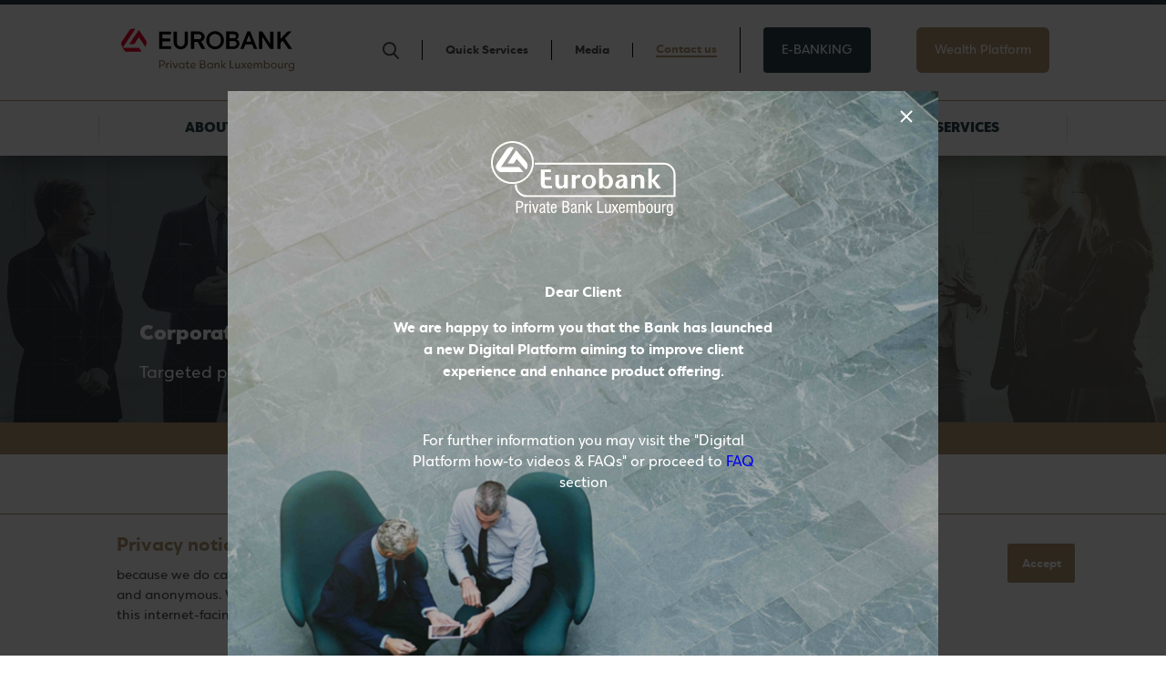

--- FILE ---
content_type: text/html; charset=utf-8
request_url: https://www.eurobankpb.lu/en/Corporate-Banking
body_size: 27924
content:

<!DOCTYPE html>
<html>
<head>

    <meta name="viewport" content="width=device-width, initial-scale=1.0">
    <meta http-equiv="Content-Type" content="text/html; charset=utf-8">
    <meta name="robots" content="index, follow">
    <meta name="google-site-verification" content="vbDvUUVH6vFNdeNfnmGe-u6fzO3liQQAzkdO2s2nL7A" />
    

     
    <title>Corporate Banking</title>
    <meta property="og:title" content="Corporate Banking" />

     
    <meta property="og:description" content="Targeted products and services, expertly tailored to support your business plans." />
    <meta name="description" content="Targeted products and services, expertly tailored to support your business plans.">

     

    <meta property="og:url" content="https://www.eurobankpb.lu/en/Corporate-Banking" />
    <meta property="og:type" content="website" />


    
    <meta name="twitter:card" content="summary_large_image" />



    <meta property="og:image" content="/-/media/eurobankluxembourg/images/basicimages/1200x630.png" />

<link rel="apple-touch-icon" sizes="57x57" href="/Assets/EurobankLuxembourg/favicons/apple-icon-57x57.png">
<link rel="apple-touch-icon" sizes="60x60" href="/Assets/EurobankLuxembourg/favicons//apple-icon-60x60.png">
<link rel="apple-touch-icon" sizes="72x72" href="/Assets/EurobankLuxembourg/favicons//apple-icon-72x72.png">
<link rel="apple-touch-icon" sizes="76x76" href="/Assets/EurobankLuxembourg/favicons//apple-icon-76x76.png">
<link rel="apple-touch-icon" sizes="114x114" href="/Assets/EurobankLuxembourg/favicons//apple-icon-114x114.png">
<link rel="apple-touch-icon" sizes="120x120" href="/Assets/EurobankLuxembourg/favicons//apple-icon-120x120.png">
<link rel="apple-touch-icon" sizes="144x144" href="/Assets/EurobankLuxembourg/favicons//apple-icon-144x144.png">
<link rel="apple-touch-icon" sizes="152x152" href="/Assets/EurobankLuxembourg/favicons//apple-icon-152x152.png">
<link rel="apple-touch-icon" sizes="180x180" href="/Assets/EurobankLuxembourg/favicons//apple-icon-180x180.png">
<link rel="icon" type="image/png" sizes="192x192" href="/Assets/EurobankLuxembourg/favicons//android-icon-192x192.png">
<link rel="icon" type="image/png" sizes="32x32" href="/Assets/EurobankLuxembourg/favicons//favicon-32x32.png">
<link rel="icon" type="image/png" sizes="96x96" href="/Assets/EurobankLuxembourg/favicons//favicon-96x96.png">
<link rel="icon" type="image/png" sizes="16x16" href="/Assets/EurobankLuxembourg/favicons//favicon-16x16.png">
<link rel="manifest" href="/Assets/EurobankLuxembourg/favicons//manifest.json">
<meta name="msapplication-TileColor" content="#ffffff">
<meta name="msapplication-TileImage" content="/Assets/EurobankLuxembourg/favicons//ms-icon-144x144.png">
<meta name="theme-color" content="#ffffff">



    <link href="/Assets/EurobankLuxembourg/css/style.min.css" rel='stylesheet' type='text/css'>  
    <!-- For responsive images -->
    <script type="text/javascript" src="/Assets/EurobankLuxembourg/js/picturefill.min.js" async></script>

</head>

<body itemscope itemtype="http://schema.org/WebPage">
    <div class="site-content">

        


<header class="site-header header-nav">
    <div class="header-upper">
        <div class="wrap cells">
            <div class="logo">
                <a href="/">




                    <img src="/-/media/eurobankluxembourg/images/basicimages/eurobank-pb-luxembourg-standard-size-rgb.svg?iar=0&amp;hash=025C3864FC0F6BE20DE915FDC853869D" alt="New_logo_svg" fallback="/-/media/eurobankluxembourg/images/basicimages/eurobank-pb-luxembourg-new-logo.png" />
                </a>
            </div>

            



<nav class="mobile-hidden">
    <ul class="reset-list flex-row top-menu">
        <li><a href="#" class="icon--search js-icon--search" title="Search"></a></li>

            <li class="has-submenu  ">

                    <span>Quick Services</span>
                            <ul class="submenu">
                    <li class="">
                        <a href="/en/Banking-Services/e-Banking-Registration">E-Banking Registration</a>
                    </li>
                    <li class="">
                        <a href="/en/Banking-Services/Credit-Cards">Credit Cards</a>
                    </li>
                    <li class="">
                        <a href="/en/Banking-Services/Security-Awareness">Security Awareness</a>
                    </li>
                    <li class="">
                        <a href="/en/Banking-Services/API">Third-Party Payment Services (old)</a>
                    </li>
                    <li class="">
                        <a href="/en/Banking-Services/API-2">Third-Party Payment Services 2025</a>
                    </li>
            </ul>


            </li>
            <li class="has-submenu  ">

                    <span>Media</span>
                            <ul class="submenu">
                    <li class="">
                        <a href="/en/Media/NewsAndEvents">News and Events</a>
                    </li>
                    <li class="">
                        <a href="/en/Media/Publications">Publications</a>
                    </li>
            </ul>


            </li>
            <li class="  link--contact">

                    <a href="/en/Contact">Contact us</a>
                

            </li>
        <li><a class="btn btn--blue" target="_blank" rel="noopener noreferrer" href="https://ebanking-lu.eurobankpb.lu/apps/OnlineBanking/#_frmLogin">E-BANKING</a></li>
        <li><a class="btn btn--gold" target="_blank" rel="noopener noreferrer" href="https://wealth-ext-lu.eurobankpb.lu/FOPMEBLUX/servletcontroller?SUBSESSIONID=0">Wealth Platform</a></li>
    </ul>
</nav>

<div class="mobile-only mobile-top-nav">
    <div class="flex-row">
        <div><a class="btn btn--blue" target="_blank" rel="noopener noreferrer" href="https://ebanking-lu.eurobankpb.lu/apps/OnlineBanking/#_frmLogin">E-BANKING</a></div>
        <div><a class="btn btn--gold" target="_blank" rel="noopener noreferrer" href="https://wealth-ext-lu.eurobankpb.lu/FOPMEBLUX/servletcontroller?SUBSESSIONID=0">Wealth Platform</a></div>
        <!--<div><a href="#" class="icon--phone"></a></div>-->
    </div>
</div>



<div class="cell burger-menu js-burger-menu">
    <div class="burger-icon"><span></span></div>
</div>

 
        </div>
        <div class="wrap search-form row">
            <div class="wrap form form--search">
                <div class="row">
<form action="/SearchResults" method="get">                        <input id="term" name="term" class="input--search" placeholder="Search" type="text" />
                        <button type="submit" id="submit" class="btn btn--submit btn--gold js--btn--wave mobile-hidden">SEARCH</button>
</form>                </div>
            </div>
        </div>


    </div>
    
   <div class="header-lower">
    <nav class="site-nav site-header__nav nav" role="navigation" aria-label="Main menu">
        <ul class="wrap nav__list">
                <li class="">
                    <a href="/en/About-Us"><span>About us</span></a>
                    <div class="nav__level-hidden">
                        <div class="nav__promo">
                            <div class="inner">
                                <p>
                                    Our personalised approach is rooted in strong values and a tradition of excellence.
                                </p>
                                <a href="/en/About-Us" class="nav__more">Learn more</a>
                            </div>
                        </div>
                        <div class="nav__level-two">
                                        <ul class="inner">
                    <li class="">
                        <a href="/en/About-Us/CEO-Welcome">CEO welcome</a>
                    </li>
                    <li class="">
                        <a href="/en/About-Us/Our-Bank">Our Bank</a>
                    </li>
                    <li class="">
                        <a href="/en/About-Us/Governance">Governance</a>
                    </li>
                    <li class="">
                        <a href="/en/About-Us/Board-of-Directors">Board of Directors </a>
                    </li>
                    <li class="">
                        <a href="/en/About-Us/Authorized-Management">Authorized Management</a>
                    </li>
                    <li class="">
                        <a href="/en/About-Us/Executive-Committee">Executive Committee</a>
                    </li>
                    <li class="">
                        <a href="/en/About-Us/Why-Luxembourg">Why Luxembourg?</a>
                    </li>
                    <li class="">
                        <a href="/en/About-Us/Our-London-Branch">Our London branch</a>
                    </li>
                    <li class="">
                        <a href="/en/About-Us/Our-Athens-Branch">Our Athens branch</a>
                    </li>
                    <li class="">
                        <a href="/en/About-Us/Human-Resources">Human Resources</a>
                    </li>
            </ul>

                        </div>
                    </div>
                </li>
                <li class="">
                    <a href="/en/Private-Banking"><span>Private Banking</span></a>
                    <div class="nav__level-hidden">
                        <div class="nav__promo">
                            <div class="inner">
                                <p>
                                    A lifelong relationship based on personal attention, trust and leading expertise.
                                </p>
                                <a href="/en/Private-Banking" class="nav__more">Learn more</a>
                            </div>
                        </div>
                        <div class="nav__level-two">
                                        <ul class="inner">
                    <li class="">
                        <a href="/en/Private-Banking/Investment-Services">Investment Services</a>
                    </li>
                    <li class="">
                        <a href="/en/Private-Banking/Credit-Solutions">Credit Solutions</a>
                    </li>
            </ul>

                        </div>
                    </div>
                </li>
                <li class="current">
                    <a href="/en/Corporate-Banking"><span>Corporate Banking</span></a>
                    <div class="nav__level-hidden">
                        <div class="nav__promo">
                            <div class="inner">
                                <p>
                                    Targeted products and services, expertly tailored to support your business plans.
                                </p>
                                <a href="/en/Corporate-Banking" class="nav__more">Learn more</a>
                            </div>
                        </div>
                        <div class="nav__level-two">
                                        <ul class="inner">
                    <li class="">
                        <a href="/en/Corporate-Banking/Payment-and-FX-services">Payment and FX services</a>
                    </li>
                    <li class="">
                        <a href="/en/Corporate-Banking/Trade-Finance-Services">Trade Finance Services</a>
                    </li>
                    <li class="">
                        <a href="/en/Corporate-Banking/Business-Credit-Cards">Business Credit Cards</a>
                    </li>
                    <li class="">
                        <a href="/en/Corporate-Banking/Corporate-Financing">Corporate Financing through the Eurobank Group</a>
                    </li>
            </ul>

                        </div>
                    </div>
                </li>
                <li class="">
                    <a href="/en/Fund-Services"><span>Fund Services</span></a>
                    <div class="nav__level-hidden">
                        <div class="nav__promo">
                            <div class="inner">
                                <p>
                                    Our focus is on providing a customized and superior quality service to our clients based on long term relationships and a team with extensive experience and expertise.
                                </p>
                                <a href="/en/Fund-Services" class="nav__more">Learn more</a>
                            </div>
                        </div>
                        <div class="nav__level-two">
                                        <ul class="inner">
                    <li class="">
                        <a href="/en/Fund-Services/Services">Fund Business</a>
                    </li>
                    <li class="">
                        <a href="/en/Fund-Services/Nav-Centre">NAV Centre</a>
                    </li>
            </ul>

                        </div>
                    </div>
                </li>
        </ul>
    </nav>

</div>



  
          
    
    




<div class="header-bottom">
    
      
    <nav class="site-nav site-header__nav nav">
        <ul class="wrap nav__list top-menu">
            <li>
                <a href="#" class="icon--search" title="Search"></a>
                <div class="search-form">
                    <div class="wrap form form--search">
                        <div class="row">
<form action="/SearchResults" method="get">                                <input id="term" name="term" class="input--search" placeholder="Search" type="text" />
                                <button type="submit" id="submit" class="btn btn--icon text-hidden">SEARCH</button>
</form>                        </div>
                    </div>
                </div>
            </li>


                <li class="has-submenu  ">

                        <span>Quick Services</span>
                                <div class="nav__level-hidden">
                <div class="submenu nav__level-two">
                    <ul class="inner">
                            <li class="">
                                <a href="/en/Banking-Services/e-Banking-Registration">E-Banking Registration</a>
                            </li>
                            <li class="">
                                <a href="/en/Banking-Services/Credit-Cards">Credit Cards</a>
                            </li>
                            <li class="">
                                <a href="/en/Banking-Services/Security-Awareness">Security Awareness</a>
                            </li>
                            <li class="">
                                <a href="/en/Banking-Services/API">Third-Party Payment Services (old)</a>
                            </li>
                            <li class="">
                                <a href="/en/Banking-Services/API-2">Third-Party Payment Services 2025</a>
                            </li>
                    </ul>
                </div>
            </div>



                </li>
                <li class="has-submenu  ">

                        <span>Media</span>
                                <div class="nav__level-hidden">
                <div class="submenu nav__level-two">
                    <ul class="inner">
                            <li class="">
                                <a href="/en/Media/NewsAndEvents">News and Events</a>
                            </li>
                            <li class="">
                                <a href="/en/Media/Publications">Publications</a>
                            </li>
                    </ul>
                </div>
            </div>



                </li>
                <li class="  link--contact">

                        <a href="/en/Contact">Contact us</a>
                    


                </li>

            <li><a class="btn btn--blue" target="_blank" rel="noopener noreferrer" href="https://ebanking-lu.eurobankpb.lu/apps/OnlineBanking/#_frmLogin">E-BANKING</a></li>
        </ul>
    </nav>
</div>


    
    
</header>


        <main id="main" role="main">

            




<section class="hero hero--gold margin-b-80 margin-b-20-xs">





    <!-- Responsive hero images -->
    <style>
        .top-image:after {
            background-image:url([data-uri]);
        }
    </style>
    <div class="picture-wrap">
        <picture class="top-image js-top-image">
            <source srcset="/-/media/eurobankluxembourg/images/sectionimages/corporate-desktop.png" media="(min-width: 700px)">
            <img srcset="/-/media/eurobankluxembourg/images/sectionimages/corporate-mobile.png" alt="Corporate Banking" class="loadThis">
        </picture>
    </div>

    <div class="hero__text wrap">
        <h1 class="hero__title color-white">Corporate Banking</h1>
        <div class="hero__description color-white">
            Targeted products and services, expertly tailored to support your business plans.
        </div>
    </div>
    <div class="hero__pattern"></div>
</section>


<section class="promo">
    <div class="wrap no-pad">

        <div class="section-intro  margin-b-80 margin-b-20-xs">
            <p><strong>Specialised Support for your Business</strong></p>
<p>Eurobank Private Bank Luxembourg SA Corporate Banking offers a selection&nbsp;of &nbsp;products and services, tailor-made for their specific business requirements. Our global approach is supported by experts at our Luxembourg headquarters and London branch. We also have exclusive cooperation agreements with Eurobank Group Business Centres and Large Corporate divisions in Greece and south-eastern Europe.</p>
<p>Our specialised corporate banking teams offer expertise, confidentiality, effectiveness and commitment to support your business plans.</p>
        </div>

        <article class="promo-card card--light">
            <div class="flex-row">
                <div class="flex-item p-relative promo-card__details">
                    <div class="inner">
                        <header>
                            <h2 class="promo-card__title dark">Payment and FX services</h2>
                        </header>
                        <div class="promo-card__text text--dark">
                            Fast and secure systems to streamline your processes and save you time and costs.
                        </div>
                        <div class="mobile-hidden">
                            <span class="link link--more more--gold">Find out how</span>
                        </div>
                        <div class="promo__ornament"></div>
                    </div>
                </div>
                <img src="/-/media/eurobankluxembourg/images/sectionimages/transactional-banking-services/paymentfx.png?h=475&amp;iar=0&amp;w=787&amp;hash=E8085033DB3EFA14374F1C4C506964E3" class="flex-item promo-card__img" alt="Payment ans FX" />

            </div>

            <a href="/en/Corporate-Banking/Payment-and-FX-services" class="promo-card__all-link">
                <span class="visually-hidden">Learn more</span>
            </a>
        </article>
        <article class="promo-card card--light">
            <div class="flex-row">
                <div class="flex-item p-relative promo-card__details">
                    <div class="inner">
                        <header>
                            <h2 class="promo-card__title dark">Trade Finance Services</h2>
                        </header>
                        <div class="promo-card__text text--dark">
                            Reliability and expertise to help your business grow.
                        </div>
                        <div class="mobile-hidden">
                            <span class="link link--more more--gold">Discover services</span>
                        </div>
                        <div class="promo__ornament"></div>
                    </div>
                </div>
                <img src="/-/media/eurobankluxembourg/images/sectionimages/trade_finance_services.png?h=475&amp;iar=0&amp;w=787&amp;hash=8F1A6FD91FD6ABCD9B142B5B6A450110" class="flex-item promo-card__img" alt="Trade Finance Services" />

            </div>

            <a href="/en/Corporate-Banking/Trade-Finance-Services" class="promo-card__all-link">
                <span class="visually-hidden">Learn more</span>
            </a>
        </article>
        <article class="promo-card card--light">
            <div class="flex-row">
                <div class="flex-item p-relative promo-card__details">
                    <div class="inner">
                        <header>
                            <h2 class="promo-card__title dark">Business Credit Cards</h2>
                        </header>
                        <div class="promo-card__text text--dark">
                            Efficient control and exclusive benefits for your employees.
                        </div>
                        <div class="mobile-hidden">
                            <span class="link link--more more--gold">See more</span>
                        </div>
                        <div class="promo__ornament"></div>
                    </div>
                </div>
                <img src="/-/media/eurobankluxembourg/images/sectionimages/business-credit-cards.png?h=475&amp;iar=0&amp;w=787&amp;hash=4DB411E90AF438440FD4417E4CEB77FA" class="flex-item promo-card__img" alt="Business Credit Cards" />

            </div>

            <a href="/en/Corporate-Banking/Business-Credit-Cards" class="promo-card__all-link">
                <span class="visually-hidden">Learn more</span>
            </a>
        </article>
        <article class="promo-card card--light">
            <div class="flex-row">
                <div class="flex-item p-relative promo-card__details">
                    <div class="inner">
                        <header>
                            <h2 class="promo-card__title dark">Corporate Financing through the Eurobank Group</h2>
                        </header>
                        <div class="promo-card__text text--dark">
                            A comprehensive range of credit solutions for your business through the Eurobank Group
                        </div>
                        <div class="mobile-hidden">
                            <span class="link link--more more--gold">Read more</span>
                        </div>
                        <div class="promo__ornament"></div>
                    </div>
                </div>
                <img src="/-/media/eurobankluxembourg/images/sectionimages/corporate-financing/corporatefinancing1.png?h=475&amp;iar=0&amp;w=787&amp;hash=FAB7765CB017DA4113751B3D484137F6" class="flex-item promo-card__img" alt="Corporate Financing" />

            </div>

            <a href="/en/Corporate-Banking/Corporate-Financing" class="promo-card__all-link">
                <span class="visually-hidden">Learn more</span>
            </a>
        </article>

        </div>
    </section>



<section class="section section--contact-cta contact-cta">
        <div class="cta-slick js-cta-slick">

                    <img src="/-/media/eurobankluxembourg/images/basicimages/bottom_pic2.png?w=1920" />
                    <img src="/-/media/eurobankluxembourg/images/basicimages/bottom_pic3.png?w=1920" />

        </div>
    <div class="contact-cta__overlay"></div>
    <div class="wrap contact-cta__content">
        <div class="contact-cta__prompt">
            <div class="cells">
                <div class="cell">
                    <h1 class="section__title">
                         Become a client
                    </h1>
                    <div class="contact-cta__text">
                        Looking for advice or information? One of our consultants will be happy to help.
                    </div>
                </div>
                <div class="cell">
                    <a class="btn btn--gold js--btn--wave" href="/en/Contact">GET IN TOUCH</a>
                </div>
            </div>
        </div>
    </div>
</section>



            <div class="wrap">
                <div class="row">
                    <section class="main-content">
                        
                    </section>

                    <aside id="sidebar" role="complementary" class="sidebar sidebar--article">
                        
                    </aside>

                </div>
            </div>
        </main>
    </div>

    


<footer class="site-footer">
    <div class="row wrap">
        <nav class="footer-nav">



            <ul class="footer-nav__list horder">

                        <li><a href="/en/Pages/Cookies-Policy">Cookies Policy</a></li>
                        <li><a href="/en/Pages/Legal-Disclaimer">Legal Disclaimer</a></li>
                        <li><a href="/en/Pages/Complaints">Complaints</a></li>
                        <li><a href="/en/Pages/Whistleblowing">Whistleblowing</a></li>
                        <li><a href="/en/Pages/Terms-of-Use">Terms of Use</a></li>
                        <li><a href="/en/Pages/Privacy-Notice">Privacy Notice</a></li>
                        <li><a href="/en/Pages/Digital-Platform-How-to-Videos">How to videos &amp; FAQs</a></li>
                        <li><a href="/en/Pages/Wealth-Platform">Wealth Platform</a></li>


            </ul>
        </nav>
        <div class="copy">
            &copy;2026 Eurobank Private Bank Luxembourg. All rights reserved.
        </div>       
    </div>
</footer>
    

<!--google off: all-->
<div class="cookie-concent js-cookie">
    <div class="cookie-concent__inner wrap">
        <h2>Privacy notice:   </h2>
<p>because we do care about your privacy considerations, your web browsing journey to this website is maintained free and anonymous. We process generic technical browsing information for a limited period of time for the protection of this internet-facing website. For further information, please read our <a href="/Pages/Terms-of-Use">Terms of Use</a> and&nbsp;<a href="/en/Pages/Privacy-Notice">Privacy Notice</a><a href="/Pages/Cookies-Policy"><br />
</a></p>
        <div class="cookie-concent__accept">
            <a href="#" class="js-cookie-accept btn btn--gold js--btn--wave waves-effect waves-button waves-float waves-light">
                Accept
            </a>
        </div>
    </div>   
</div>
<!--google on: all-->
    



<script>
    var modalFrequency = null;
</script>

        <!--googleoff: all-->
        <div class="modal">
            <div class="modal__inner clearfix">
                <div class="cta__image clearfix">
                    <img src="/-/media/eurobankluxembourg/images/basicimages/modal_ebanking.png?h=800&amp;iar=0&amp;w=800&amp;hash=23F2025474169E54342FBA0DE9BDD4B1" alt="" />
                </div>

                <div class="cta__content">
                    <img src="/Assets/EurobankLuxembourg/images/eurobank-lux-white-logo.svg" />
                    <div>
                        <p><span><strong>Dear Client</strong></span></p>
<p><strong><span>We are happy to inform you that the Bank has launched a new Digital Platform aiming to improve client experience and enhance product offering.</span></strong></p>
                        <p>&nbsp;</p>
<p>For further information you may visit the "Digital Platform how-to videos &amp; FAQs" or proceed to <a href="/en/Media/Publications/FAQ">FAQ </a>section</p>
                    </div>

                    <div class="modal-cta">


                            <a href="/en/Pages/Digital-Platform-How-to-Videos" target="" class="btn btn-close-modal">
                                Continue to How-to Videos
                            </a>
                    </div>
                </div>

                <a href="javascript:;" class="js-close-modal close-modal">
                    <img src="/Assets/EurobankLuxembourg/images/close-btn-white.svg" />
                </a>
            </div>
        </div>
        <!--googleon: all-->



    <script type="text/javascript" src="/Assets/EurobankLuxembourg/js/jquery-3.6.0.min.js"></script>
    <script type="text/javascript" src="/Assets/EurobankLuxembourg/js/javascript.min.js"></script>
    <script type="text/javascript" src="/Assets/EurobankLuxembourg/js/script.js?4.2"></script>
</body>
</html>

--- FILE ---
content_type: text/css
request_url: https://www.eurobankpb.lu/Assets/EurobankLuxembourg/css/style.min.css
body_size: 11718
content:
.scfForm,.wrap{max-width:1064px}*,.box,.box-m,.flex-row>*,.slick-slide img,.slick-slider{box-sizing:border-box}.datepicker-panel>ul::after,.slick-track:after{clear:both}.site-header ul,.slick-dots{list-style:none}.scfForm{width:100%;margin:0 auto;padding:0 20px}.scfSectionContent{display:flex;justify-content:space-between;margin-bottom:20px;align-items:flex-end}.scfForm .scfSectionBorderAsFieldSet{border-top-color:transparent;padding:0;margin:0}.scfCaptchaGeneralPanel,.scfForm .scfDropListGeneralPanel,.scfForm .scfEmailGeneralPanel,.scfForm .scfListBoxGeneralPanel,.scfForm .scfMultipleLineGeneralPanel,.scfForm .scfNumberGeneralPanel,.scfForm .scfSingleLineGeneralPanel,.scfForm .scfTelephoneGeneralPanel{width:100%}.scfForm input[type=text],.scfForm input[type=email],.scfForm input[type=password],.scfForm input[type=date],.scfForm input[type=number],.scfForm input[type=tel],.scfForm select,.scfForm textarea{z-index:2;position:relative;width:100%;border:0;border-bottom:1px solid;font:inherit;background-color:transparent;font-size:14px;padding-bottom:2px;line-height:1.4}body,html{font-feature-settings:"kern" 1;font-kerning:normal}.scfForm select{font-size:14px;padding-bottom:6px;line-height:1.4}.form__animitem label{width:100%;padding-left:2px;font-size:14px;padding-bottom:2px;line-height:1.4}.halfSection>label{position:absolute;top:15px;left:0;-webkit-transform-origin:0 100%;transform-origin:0 100%;-webkit-transition:-webkit-transform .4s;transition:transform .4s;-webkit-transition-timing-function:cubic-bezier(.7,0,.3,1);transition-timing-function:cubic-bezier(.7,0,.3,1)}.active .nav-centre__title:after,.director .link--more.link--less:before,.publications .categories.open .selected:after,.section__form .section__title.form-open:after,.site-nav .nav__list>li.active>:after{transform:rotate(180deg)}.hidden-label label,.hidden-radiolabel .scfRadioButtonListLabel,.scfRequired{display:none}.scfValidatorRequired{position:absolute;top:22px;right:5px}.form-invalid .scfValidatorRequired{display:block}.span.scfCaptchaLabel{display:none}.scfSubmitButtonBorder .scfSubmitButton{border:0;border-radius:.2em;display:block;margin-top:50px;padding:15px 20px 14px;color:#fff;background-color:#b29974;transition:all .3s;font-size:14px}.scfSubmitButtonBorder .scfSubmitButton:hover{text-decoration:none;box-shadow:0 2px 1px 0 rgba(0,0,0,.2)}span.scfCaptchaLabel{display:none}.scfForm .scfValidationSummary{margin-left:0}.scfValidationSummary ul{border:1px solid;padding:20px 40px;margin:20px 0 30px;font-size:14px;line-height:1.4}.scfValidationSummary ul li{margin-bottom:5px}span.scfValidator{margin-top:2px;font-size:14px;line-height:1.4}.scfFooterBorder{margin-top:20px;font-size:14px}.scfIntroBorder{margin-bottom:50px;font-size:18px;max-width:80%}.scfRadioButtonList{max-width:150px}.flex-item,.section-intro,img{max-width:100%}.form__item .scfSectionLegend{padding:7px 13px 0 0;text-decoration:none;margin-left:0;font-weight:400}.scfSectionBorder{margin-bottom:10px}.scfSectionBorder .scfSectionLegend{padding:25px 13px 8px 0;font-weight:400;text-decoration:none;margin-left:0}.form-intro{font-size:18px;font-size:1.8rem}@media(max-width:900px){.scfSectionContent{flex-direction:column;margin-bottom:0}.form__animitem{min-width:100%;margin-bottom:20px}.section__form .form-wrapper .inner{padding-left:10px;padding-right:10px}}body,figure,html{margin:0}body,html{padding:0}@font-face{font-family:EurobankSans;src:url(../fonts/EurobankSans-Black.eot?);src:url(../fonts/EurobankSans-Black.eot?#iefix) format("embedded-opentype"),url(../fonts/EurobankSans-Black.woff2) format("woff2"),url(../fonts/EurobankSans-Black.woff) format("woff"),url(../fonts/EurobankSans-Black.ttf) format("truetype"),url(../fonts/EurobankSans-Black.svg#EurobankSans-Black) format("svg");font-style:normal;font-weight:900}@font-face{font-family:EurobankSans;src:url(../fonts/EurobankSans-Bold.eot?);src:url(../fonts/EurobankSans-Bold.eot?#iefix) format("embedded-opentype"),url(../fonts/EurobankSans-Bold.woff2) format("woff2"),url(../fonts/EurobankSans-Bold.woff) format("woff"),url(../fonts/EurobankSans-Bold.ttf) format("truetype"),url(../fonts/EurobankSans-Bold.svg#EurobankSans-Bold) format("svg");font-style:normal;font-weight:700}@font-face{font-family:EurobankSans;src:url(../fonts/EurobankSans-Regular.eot?);src:url(../fonts/EurobankSans-Regular.eot?#iefix) format("embedded-opentype"),url(../fonts/EurobankSans-Regular.woff2) format("woff2"),url(../fonts/EurobankSans-Regular.woff) format("woff"),url(../fonts/EurobankSans-Regular.ttf) format("truetype"),url(../fonts/EurobankSans-Regular.svg#EurobankSans-Regular) format("svg");font-style:normal;font-weight:400}@font-face{font-family:EurobankSans;src:url(../fonts/EurobankSans-BoldItalic.eot?);src:url(../fonts/EurobankSans-BoldItalic.eot?#iefix) format("embedded-opentype"),url(../fonts/EurobankSans-BoldItalic.woff2) format("woff2"),url(../fonts/EurobankSans-BoldItalic.woff) format("woff"),url(../fonts/EurobankSans-BoldItalic.ttf) format("truetype"),url(../fonts/EurobankSans-BoldItalic.svg#EurobankSans-BoldItalic) format("svg");font-style:italic;font-weight:700}html{line-height:1.4;font-family:EurobankSans,Helvetica,Arial,sans-serif;font-size:62.5%;font-weight:400}body{font:inherit;text-rendering:optimizeLegibility;color:#505050;font-size:16px}h1,h2{line-height:1.1;margin-top:0;color:#000}blockquote,h2,h3,h4,h5,h6{font-weight:700}article,aside,details,figcaption,figure,footer,header,hgroup,menu,nav,section{display:block}table{border-collapse:collapse;border-spacing:0}a,a:hover{text-decoration:none}a img{border:none}p{margin-top:0;margin-bottom:15px}blockquote{display:inline-block;margin:0 15px 10px;font-size:30pxpx;font-size:3pxrem;color:#b29974;font-style:italic}@media(min-width:700px){blockquote{font-size:45pxpx;font-size:4.5pxrem}}:focus{outline:0}::selection{background:#5b5d6e;color:#fff}::-moz-selection{background:#5b5d6e;color:#fff}::-webkit-selection{background:#5b5d6e;color:#fff}h1{margin-bottom:40px;font-size:32px;font-size:3.2rem}h2{margin-bottom:25px;font-size:26px;font-size:2.6rem}h3,h4,h5,h6{margin-top:0;margin-bottom:5px;font-size:18px;font-size:1.8rem;color:#000;line-height:1}.cf:after,.clearfix:after,.row:after{content:'';display:table;clear:both}.breadcrumbs,.footer-nav__list,.nav__list,.reset-list{margin:0;padding:0;list-style-type:none}.block,.margin-b-30{margin-bottom:30px}.sidebar__share .icon--social,.slick-arrow,.text-hidden{display:block;text-indent:-9999px;white-space:nowrap;outline:0}.sidebar__share .icon--social a,.slick-arrow a,.text-hidden a{outline:0}.mobile-hidden{display:none}.desktop-hidden{display:block}@media(min-width:700px){.mobile-hidden{display:block}.desktop-hidden{display:none}}.stop-scrolling{overflow:hidden}.article__gallery .gallery__item:after,.hero--gold:before,.image-layer,.visit__image:after{position:absolute;top:0;bottom:0;left:0;right:0;background-color:rgba(46,68,77,.4);z-index:4}.color-text{color:#505050}.color-white{color:#fff}.margin-t-30{margin-top:30px}.padding-b-30{padding-bottom:30px}.text-center{text-align:center}.margin-b-20-xs{margin-bottom:20px}@media(min-width:1020px){.margin-b-80{margin-bottom:80px}}img{height:auto}.visually-hidden{position:absolute !important;clip:rect(1px 1px 1px 1px);clip:rect(1px,1px,1px,1px);padding:0 !important;border:0 !important;height:1px !important;width:1px !important;overflow:hidden}.gold-line,.half-line{height:1px;display:block}.body{font-size:18px;font-size:1.8rem}.horder a{border-bottom:1px solid;transition:border-color .2s linear}.horder a:hover{border-color:transparent}.half-line{width:100%;margin-bottom:25px;background:#dadada}@media(min-width:700px){.half-line{width:50%;margin-bottom:50px}}.gold-line{width:60%;margin:20px auto 50px;background:#b29974}.arrow-mobile,.header-bottom .site-nav .nav__list>li.has-submenu>a,.header-bottom .site-nav .nav__list>li.has-submenu>span,.header-lower .site-nav .nav__list>li>a,.header-lower .site-nav .nav__list>li>span,.nav-centre__title{position:relative}.arrow-mobile:after,.header-bottom .site-nav .nav__list>li.has-submenu>a:after,.header-bottom .site-nav .nav__list>li.has-submenu>span:after,.header-lower .site-nav .nav__list>li>a:after,.header-lower .site-nav .nav__list>li>span:after,.nav-centre__title:after{content:'';position:absolute;top:50%;right:35px;display:block;width:17px;height:12px;margin-top:-6px;background-image:url(../images/mobile_sprite.png);background-repeat:no-repeat;background-position:-306px -79px;transition:transform .15s ease-in-out .1s}body:hover .visually-hidden a,body:hover .visually-hidden button,body:hover .visually-hidden input{display:none !important}.main-content,.row{display:block;width:100%}@media(min-width:700px){.main-content{float:left;width:65%}}.sidebar{display:block;width:100%}@media(min-width:700px){.sidebar{float:right;width:35%}}.box,.box-m{display:block;float:left}.box-right,.box-right-m{display:block;float:right;box-sizing:border-box}.box-1-2,.box-1-2-m{width:50%}.box-1-4{width:25%}.box-3-4{width:75%}.flex-row{display:flex;width:100%}.flex-item{flex-basis:100%}@media(min-width:700px){.flex-item-1-2{flex-basis:48%;max-width:48%}.flex-item-1-3{flex-basis:32%;max-width:32%}.flex-item-2-3{flex-basis:65%;max-width:65%;margin-top:15px}.flex-item-1-4{flex-basis:23.81%;max-width:23.81%}}.cell,.cells>*{display:table-cell}.cells{display:table;width:100%}.site-header{position:relative;background-color:#fff;z-index:40;box-shadow:0 11px 16px 1px rgba(0,0,0,.2)}.site-header.menu-open{position:fixed;top:0;left:0;right:0;bottom:0;overflow-y:auto}.header-upper,.header-upper ul li{position:relative}.header-upper{padding-top:17px;padding-bottom:20px;border-top:5px solid #000;border-bottom:1px solid #b29974;background-color:#fff;z-index:60}.menu-open .header-upper{height:93px;border-bottom-color:#fff}.header-upper .top-menu .icon--search{display:block;width:18px;height:19px;background-image:url(../images/desktop_sprite.png);background-repeat:no-repeat;background-position:-572px -108px;overflow:hidden}.header-bottom,.header-lower,.header-upper .cells>.mobile-hidden,.menu-open .header-upper .logo{display:none}.header-upper .top-menu .submenu{position:absolute;top:28px;left:0;margin-left:0;padding:20px;box-shadow:0 6px 9px 1px rgba(0,0,0,.2);text-align:left;background:#fff;opacity:0;max-height:0;min-width:200px;overflow:hidden;z-index:4;transition:max-height 250ms linear,opacity .2s ease-in}.header-upper .top-menu .submenu li+li{margin-top:20px}.header-upper .top-menu .submenu li a{font-size:12px;font-size:1.2rem;font-weight:900;text-decoration:none}.header-upper .top-menu li:hover .submenu{max-height:none;opacity:1}.header-upper .top-menu .btn--blue,.header-upper .top-menu .btn--gold{font-size:15px;font-size:1.5rem;font-weight:400}.header-upper .top-menu .btn--gold{color:#fff}.header-upper .top-menu .btn--blue:hover,.header-upper .top-menu .btn--gold:hover{color:#fff;text-decoration:none}.header-upper .logo img{float:left;width:120px;height:auto}.header-upper .search-form{opacity:0;max-height:0;overflow:hidden;transition:all 250ms ease-in}.header-upper .search-form .form--search .input--search{font-size:20px;font-size:2rem;font-weight:400;border-width:0 0 1px}.header-upper .search-form .form--search:before{top:-4px}.header-upper .search-form.open{margin-top:60px;opacity:1;max-height:none}.header-lower{margin-top:107px}.menu-open .header-bottom,.menu-open .header-lower{display:block}@media(min-width:1020px){.header-upper{padding-top:25px;padding-bottom:30px;border-top-color:#2e444d}.header-upper .logo img{width:200px}.header-bottom,.header-lower{display:block}}.header-bottom .top-menu .inner{padding-top:15px}.header-bottom .top-menu>li:first-child{position:absolute;top:130px;left:15px;right:15px;border-bottom:0}.header-bottom .top-menu .form--search{margin:0}.header-bottom .top-menu .form--search .input--search{font-weight:400}.site-nav .nav__list>li{position:relative;padding:0;border-bottom:1px solid #ccc;cursor:pointer}.site-nav .nav__list>li.active>a:not(.icon--search),.site-nav .nav__list>li.active>span,.site-nav .nav__list>li:hover>a:not(.icon--search),.site-nav .nav__list>li:hover>span{color:#b29974}.site-nav .nav__list>li:hover>a,.site-nav .nav__list>li:hover>span{text-decoration:none}.site-nav .nav__list>li>a:not(.icon--search),.site-nav .nav__list>li>span{display:block;margin:0;padding:22px 25px;color:#2e444d;text-decoration:none;background-color:#fff;transition:all .2s linear}.nav__level-two,.nav__more,.nav__promo{background-color:#b29974}.header-lower .site-nav .nav__list>li>a,.header-lower .site-nav .nav__list>li>span{font-weight:900}.header-bottom .site-nav .nav__list{font-weight:700}.header-bottom .site-nav .nav__list>li:last-child{position:static;border-bottom:0}.header-bottom .site-nav .nav__list .btn--blue{position:absolute;top:32px;left:25px;padding:9px 15px 7px !important;font-size:12px;font-size:1.2rem;font-weight:400;z-index:50}.header-bottom .site-nav .nav__list .btn--blue:hover{color:#fff;text-decoration:none}.nav__level-hidden{max-height:0;opacity:0;overflow:hidden;transition:max-height 250ms linear,opacity .2s ease-in;background:#b29974;box-shadow:0 6px 9px 1px rgba(0,0,0,.2)}.error-page,.form--search .btn--icon,.icon--phone{background-repeat:no-repeat}li.active .nav__level-hidden{max-height:none;opacity:1}.nav__level-two{margin:0;padding:0}.nav__level-two .inner{padding:0 25px 15px 50px}.nav__level-two a,.nav__level-two span{display:block;padding:8px 0;font-size:16px;font-size:1.6rem;font-weight:700;color:#fff}.nav__more{display:block;padding-top:10px;padding-bottom:10px;padding-left:50px;font-size:16px;font-size:1.6rem;font-weight:700;color:#fff}.nav__promo{padding-top:15px}.nav__promo p{display:none}.icon--phone{position:absolute;top:37px;left:140px;display:block;width:22px;height:22px;background-image:url(../images/mobile_sprite.png);background-position:-79px -73px;z-index:50;transition:transform .15s ease-in-out .1s}@media(min-width:1020px){.site-header .wrap{padding:0}.header-upper .wrap{padding:0 20px}.header-upper .cells>*{vertical-align:middle}.header-upper .cells>.mobile-hidden{display:table-cell}.header-bottom,.mobile-link{display:none}.top-menu{justify-content:flex-end;align-items:center;text-align:right}.top-menu>li{margin-right:25px}.top-menu>li:last-child{margin-right:0;border-left:0}.top-menu>li.has-submenu{cursor:pointer}.top-menu>li a,.top-menu>li span{font-size:14px;font-size:1.4rem;font-weight:700;color:#505050}.top-menu>li.active>a,.top-menu>li.active>span,.top-menu>li:hover>a:not(.btn),.top-menu>li:hover>span{color:#b29974}.top-menu>li span{padding-bottom:6px}.top-menu>li:hover>span{text-decoration:none;border-bottom:3px solid #b29974}.top-menu>li+li{padding-left:25px;border-left:1px solid #000}.top-menu .submenu a{border-bottom:2px solid transparent;transition:all 250ms ease-in}.top-menu .submenu a:hover{border-color:#505050}.top-menu .link--contact>a{display:block;border-bottom:2px solid #b29974;color:#b29974;line-height:1}.site-nav{padding:15px 0}.site-nav .nav__list{display:flex;justify-content:space-between;border-left:1px solid rgba(178,153,116,.3);border-right:1px solid rgba(178,153,116,.3)}.site-nav .nav__list>li{flex-basis:100%;padding:0;border-bottom:0}.site-nav .nav__list>li>a>span{text-transform:uppercase}.site-nav .nav__list>li+li>a:not(.icon--search)>span,.site-nav .nav__list>li+li>span>span{border-left:1px solid #b29974}.site-nav .nav__list>li>a:not(.icon--search),.site-nav .nav__list>li>span{padding:5px 0;text-align:center}.site-nav .nav__list>li>a:not(.icon--search)>span,.site-nav .nav__list>li>span>span{display:block;line-height:20px}.header-bottom .site-nav .nav__list>li>a:not(.icon--search):after,.header-bottom .site-nav .nav__list>li>span:after,.header-lower .site-nav .nav__list>li>a:not(.icon--search):after,.header-lower .site-nav .nav__list>li>span:after{content:none}.header-lower{margin-top:0}.nav__level-hidden{position:absolute;top:30px;left:0;right:0;background:#fff;box-shadow:0 16px 9px 1px rgba(0,0,0,.2);z-index:40}.nav__promo{padding-top:0;font-size:12px;font-size:1.2rem;background-color:#fff;cursor:default}.nav__promo a{cursor:pointer}.nav__promo .inner{padding:12px 25px 15px}.nav__promo .inner p{display:block;padding-top:25px;border-top:3px solid #b29974}.nav__level-two a,.nav__more{display:inline-block;font-weight:400;transition:all 250ms ease-in}.nav__level-two{padding-bottom:6px}.nav__level-two .inner{padding-top:25px;padding-left:25px}.nav__level-two a{padding:8px 0 0;border-bottom:2px solid transparent;font-size:16px;font-size:1.6rem;line-height:1.2}.nav__level-two a:hover{border-color:#fff}.nav__level-two li+li{margin-top:10px}.nav__more{padding-bottom:0;padding-left:0;font-size:16px;font-size:1.6rem;color:#505050;line-height:1;background-color:transparent;border-bottom:2px solid transparent}.nav__more:hover{border-color:#505050}li:hover .nav__level-hidden{max-height:none;opacity:1}}.site-footer{position:relative;padding:25px 20px 15px;background-color:#000;border-top:4px solid #b29974;z-index:20}.footer-nav__list{display:flex;flex-direction:column;justify-content:center;margin-bottom:15px}.footer-nav__list li{margin-bottom:10px;text-align:center}.footer-nav__list a{font-size:16px;margin-right:0;color:#fff}.copy,.madeby,.page__title{color:#b29974}@media(min-width:700px){.site-footer{background-color:#2e444d}.footer-nav__list{justify-content:flex-start;flex-direction:row}.footer-nav__list li{margin-bottom:0;text-align:left}.footer-nav__list a{margin-right:20px}}.copy{margin-bottom:15px;text-align:center}@media(min-width:700px){.copy{float:left;text-align:left}}.madeby{display:block;margin-left:auto;margin-right:auto;text-align:center}@media(min-width:700px){.madeby{float:right;margin-right:0;text-align:right}}.contact-cta__prompt,.error-page .inner,.waves-circle{text-align:center}.wrap{width:100%;margin:0 auto;padding:0 20px}@media(min-width:1020px){.wrap{padding:0 0 0 45px}.wrap.no-pad{padding-left:0}}.site-content{overflow:hidden}.overlay{position:fixed;top:0;bottom:0;left:0;right:0;width:100%;height:100%;background:rgba(46,68,77,.6);z-index:100;transition:opacity .5s ease-in}.picture-wrap{position:relative;padding-top:0}.picture-wrap .top-image:after{content:"";width:100%;background-size:cover;background-position:0 0;position:absolute;top:0;height:100%;opacity:1;transition:opacity .4s linear}.picture-wrap .top-image.loaded:after{opacity:0}.page__title{margin-top:25px;margin-bottom:20px;font-size:25px;font-size:2.5rem;font-weight:700}@media(min-width:1020px){.page__title{margin-bottom:35px;font-size:42px;font-size:4.2rem}.no-breadcrumbs .page__title{margin-top:90px}}.section__title{margin-bottom:20px;font-size:30px;font-size:3rem;color:#b29974;font-weight:900}@media(min-width:1020px){.section__title{margin-bottom:60px;font-size:54px;font-size:5.4rem}}.page__body{margin-bottom:40px}.page__body .secondary__title{margin-bottom:15px;font-size:20px;font-size:2rem;font-weight:700}@media(min-width:1020px){.page__body{padding-right:50px}.page__body .secondary__title{margin-bottom:30px;font-size:32px;font-size:3.2rem}}.sidebar--menu{display:none}@media(min-width:700px){.section--promo .section__title{padding-left:50px}.sidebar{padding-left:40px}.sidebar--menu{display:block;position:relative;background-color:#f7f9f9}.sidebar--menu:after,.sidebar--menu:before{content:"";position:absolute;left:0;right:0;display:block;width:100%;height:2000%;background-color:#f7f9f9}.sidebar--menu:before{top:100%}.sidebar--menu:after{bottom:100%}.sidebar__nav{margin-top:105px}.sidebar__nav .nav__title{margin-bottom:6px}.sidebar__nav .nav__title a{font-size:14px;font-size:1.4rem;color:#b29974;font-weight:900;line-height:1;letter-spacing:.07em;text-transform:uppercase}.sidebar__nav .nav__list{position:relative;padding-top:15px}.sidebar__nav .nav__list:after,.sidebar__nav .nav__list:before{content:"";position:absolute;display:block}.sidebar__nav .nav__list:before{top:0;bottom:0;left:0;height:100%;width:1px;background-color:#000;z-index:2}.sidebar__nav .nav__list:after{top:0;left:-3px;width:7px;height:7px;margin-top:-3px;border-radius:50%;background-color:#b29974;z-index:3}.sidebar__nav .nav__list li{position:relative;line-height:1}.sidebar__nav .nav__list li+li{margin-top:30px}.sidebar__nav .nav__list li a{padding-left:15px;font-size:12px;font-size:1.2rem;color:#505050;font-weight:700;line-height:1;letter-spacing:.07em;transition:all .3s ease-in .2s;display:block}.sidebar__nav .nav__list .active:after,.sidebar__nav .nav__list .active:before{content:'';position:absolute;top:50%;display:block;border-radius:50%}.sidebar__nav .nav__list .active:before{left:-3px;width:7px;height:7px;margin-top:-3px;background-color:#b29974;z-index:5}.sidebar__nav .nav__list .active:after{left:-8px;width:15px;height:15px;margin-top:-8px;background-color:#fff;border:1px solid #b29974;z-index:4}.sidebar__nav .nav__list .active a,.sidebar__nav .nav__list a:hover{color:#b29974;text-decoration:underline}}.hero--gold:after,.hero--gold:before,.sidebar__share .icon--social:before{content:''}.sidebar__share{margin-bottom:30px}.sidebar__share ul li{display:inline-block}.sidebar__share ul li+li{margin-left:15px}.sidebar__share .icon--social{position:relative;display:inline-block;width:42px;height:42px}.hero img,.hero--gold:after,.waves-block{display:block}.sidebar__share .icon--social:before{position:absolute;top:0;left:0;display:block;width:42px;height:42px;background-image:url(../images/mobile_sprite.png)}.sidebar__share .icon--twitter:before{background-position:-219px -145px}.sidebar__share .icon--linkedin:before{background-position:-293px -145px}@media(min-width:700px){.sidebar__share .icon--social{width:46px;height:46px}.sidebar__share .icon--social:before{background-image:url(../images/desktop_sprite.png);width:46px;height:46px}.sidebar__share .icon--twitter:before{background-position:-659px -316px}.sidebar__share .icon--linkedin:before{background-position:-559px -317px}}.share__title{margin-bottom:15px;font-size:18px;font-size:1.8rem;color:#878787;font-weight:400;text-transform:lowercase}.error-page{width:100%;height:100%;margin-top:0;background-image:url(../images/error-bg-mobile.jpg);background-size:cover;background-position:center;min-height:470px}.error-page .inner{width:100%;margin:0 auto;padding-top:10%;max-width:920px}.error-page .typography{width:100%;padding:10% 8% 20%;background-color:transparent}.error-page .page__title{margin-bottom:20px;font-size:42px;font-size:4.2rem;color:#fff;line-height:1}.error-page .page__text{margin:0;font-size:16px;font-size:1.6rem;color:#fff}.error-page .gold-line{display:none}@media(min-width:700px){.error-page{background-image:url(../images/error-bg-desktop.jpg);min-height:800px}}@media(min-width:1020px){.error-page{min-height:1050px}.error-page .typography{padding:10% 20% 15%;border-radius:6px;background-color:rgba(255,255,255,.8)}.error-page .page__title{font-size:58px;font-size:5.8rem;color:#b29974}.error-page .page__text{font-size:18px;font-size:1.8rem;color:#505050}.error-page .gold-line{display:block}}input[type=radio]{display:none}input[type=radio]:checked+label:before{background-color:#b29974}input[type=radio]+label{position:relative;padding-left:30px;margin-right:20px;cursor:pointer}input[type=radio]+label:before{border:1px solid #b29974;position:absolute;left:0;top:-1px;content:"";display:inline-block;width:16px;height:16px;background-color:#fff;border-radius:50%;transition:background-color 250ms ease-out}input[type=text],input[type=email],input[type=password],input[type=date],input[type=number],input[type=tel],select,textarea{z-index:2;position:relative;width:100%;border:0;border-bottom:1px solid;font:inherit;background-color:transparent}.form__items{display:flex;justify-content:space-between;margin-bottom:20px}.form__animitem{position:relative;min-width:49%;padding-top:20px}.form__animitem-full-width{min-width:100%}.form__animitem label{position:absolute;top:17px;left:0;-webkit-transform-origin:0 100%;transform-origin:0 100%;-webkit-transition:-webkit-transform .4s;transition:transform .4s;-webkit-transition-timing-function:cubic-bezier(.7,0,.3,1);transition-timing-function:cubic-bezier(.7,0,.3,1)}.form__animitem.filled label{-webkit-transform:translate3d(0,-30px,0) scale3d(.81,.81,1);transform:translate3d(0,-30px,0) scale3d(.81,.81,1)}::-webkit-input-placeholder{color:#505050;font-size:16px}::-moz-placeholder{color:#505050;font-size:16px}:-ms-input-placeholder{color:#505050;font-size:16px}:-moz-placeholder{color:#505050;font-size:16px}.btn,.pager>ul>li.pager__btn>a{display:inline-block;font-size:14px;transition:box-shadow 150ms ease;box-shadow:0 0 0 0 rgba(0,0,0,.2);border-radius:6px}.btn:hover,.pager>ul>li.pager__btn>a:hover{text-decoration:none;box-shadow:0 2px 1px 0 rgba(0,0,0,.2)}.btn--gold{padding:15px 20px 14px;color:#fff;background-color:#b29974}.btn--blue,.header-bottom .site-nav .nav__list .btn--blue,.header-upper .top-menu .btn--blue{border-radius:4px;padding:15px 20px 14px;color:#fff;background-color:#2e444d}button.btn,input.btn{cursor:pointer;border:0}.form--search{position:relative;width:100%;margin-top:5px;margin-bottom:60px}@media(min-width:1020px){.form--search:before{content:'';position:absolute;top:-10px;left:45px;display:block;width:35px;height:36px;background-image:url(../images/desktop_sprite.png);background-repeat:no-repeat;background-position:-68px -85px}.header-upper .form--search:before{left:20px}}.form--search .input--search{width:100%;height:45px;padding-bottom:2px;padding-right:50px;font-size:20px;font-size:2rem;font-weight:900;color:#505050;font-family:EurobankSans,Helvetica,Arial,sans-serif;border-width:0 0 1px;border-color:#2e444d}@media(min-width:1020px){.form--search .input--search{float:left;width:calc(100% - 160px);padding-left:75px;padding-right:0;padding-bottom:15px;font-size:32px;font-size:3.2rem;font-weight:700;color:#000;border-width:0 0 3px}}.form--search .btn--submit{display:none}.form--search .btn--icon{position:absolute;right:20px;top:6px;width:24px;height:24px;box-shadow:none;background-image:url(../images/mobile_sprite.png);background-position:-229px -72px;background-color:transparent}.form--search .btn--icon:hover{box-shadow:none}@media(min-width:1020px){.form--search .btn--icon{display:none}.form--search .btn--submit{display:block;float:right;width:135px}}.form--search .help-text{margin-top:30px;font-size:14px;font-size:1.4rem;text-align:center}.waves-effect{position:relative;cursor:pointer;display:inline-block;overflow:hidden;-webkit-user-select:none;-moz-user-select:none;-ms-user-select:none;user-select:none;-webkit-tap-highlight-color:transparent}.waves-effect .waves-ripple{position:absolute;border-radius:50%;width:100px;height:100px;margin-top:-50px;margin-left:-50px;opacity:0;background:rgba(0,0,0,.2);background:-webkit-radial-gradient(rgba(0,0,0,.2) 0,rgba(0,0,0,.3) 40%,rgba(0,0,0,.4) 50%,rgba(0,0,0,.5) 60%,rgba(255,255,255,0) 70%);background:-o-radial-gradient(rgba(0,0,0,.2) 0,rgba(0,0,0,.3) 40%,rgba(0,0,0,.4) 50%,rgba(0,0,0,.5) 60%,rgba(255,255,255,0) 70%);background:-moz-radial-gradient(rgba(0,0,0,.2) 0,rgba(0,0,0,.3) 40%,rgba(0,0,0,.4) 50%,rgba(0,0,0,.5) 60%,rgba(255,255,255,0) 70%);background:radial-gradient(rgba(0,0,0,.2) 0,rgba(0,0,0,.3) 40%,rgba(0,0,0,.4) 50%,rgba(0,0,0,.5) 60%,rgba(255,255,255,0) 70%);-webkit-transition:all .5s ease-out;-moz-transition:all .5s ease-out;-o-transition:all .5s ease-out;transition:all .5s ease-out;-webkit-transition-property:-webkit-transform,opacity;-moz-transition-property:-moz-transform,opacity;-o-transition-property:-o-transform,opacity;transition-property:transform,opacity;-webkit-transform:scale(0) translate(0,0);-moz-transform:scale(0) translate(0,0);-ms-transform:scale(0) translate(0,0);-o-transform:scale(0) translate(0,0);transform:scale(0) translate(0,0);pointer-events:none}.hero,.hero--gold{position:relative}.waves-effect.waves-light .waves-ripple{background:rgba(255,255,255,.4);background:-webkit-radial-gradient(rgba(255,255,255,.2) 0,rgba(255,255,255,.3) 40%,rgba(255,255,255,.4) 50%,rgba(255,255,255,.5) 60%,rgba(255,255,255,0) 70%);background:-o-radial-gradient(rgba(255,255,255,.2) 0,rgba(255,255,255,.3) 40%,rgba(255,255,255,.4) 50%,rgba(255,255,255,.5) 60%,rgba(255,255,255,0) 70%);background:-moz-radial-gradient(rgba(255,255,255,.2) 0,rgba(255,255,255,.3) 40%,rgba(255,255,255,.4) 50%,rgba(255,255,255,.5) 60%,rgba(255,255,255,0) 70%);background:radial-gradient(rgba(255,255,255,.2) 0,rgba(255,255,255,.3) 40%,rgba(255,255,255,.4) 50%,rgba(255,255,255,.5) 60%,rgba(255,255,255,0) 70%)}.waves-effect.waves-classic .waves-ripple{background:rgba(0,0,0,.2)}.waves-effect.waves-classic.waves-light .waves-ripple{background:rgba(255,255,255,.4)}.waves-notransition{-webkit-transition:none !important;-moz-transition:none !important;-o-transition:none !important;transition:none !important}.waves-button,.waves-circle{-webkit-transform:translateZ(0);-moz-transform:translateZ(0);-ms-transform:translateZ(0);-o-transform:translateZ(0);transform:translateZ(0);-webkit-mask-image:-webkit-radial-gradient(circle,#fff 100%,#000 100%)}.waves-button{padding:.85em 1.1em;border-radius:.2em}.waves-button-input{margin:0;padding:.85em 1.1em}.waves-input-wrapper{border-radius:.2em;vertical-align:bottom}.waves-input-wrapper.waves-button{padding:0}.waves-input-wrapper .waves-button-input{position:relative;top:0;left:0;z-index:1}.waves-circle{width:2.5em;height:2.5em;line-height:2.5em;border-radius:50%}.waves-float{-webkit-mask-image:none;-webkit-transition:all .3s;-moz-transition:all .3s;-o-transition:all .3s;transition:all .3s}a.waves-effect .waves-ripple{z-index:-1}.hero img{width:100%;height:auto}.hero--gold:after,.hero__pattern,.hero__text{position:absolute;left:0}.hero--gold:after{bottom:0;right:0;height:20px;background-color:#b29974;z-index:7}@media(min-width:700px){.form--search .help-text{font-size:18px;font-size:1.8rem}.hero--gold:after{height:35px}}.hero__title{margin-bottom:40px;font-size:35px;font-size:3.5rem}@media(min-width:700px){.hero__title{margin-bottom:20px;font-size:24px;font-size:2.4rem;font-weight:900}}@media(min-width:1400px){.hero__title{margin-bottom:40px;font-size:54px;font-size:5.4rem}}.hero__description{margin-bottom:30px;margin-left:0;margin-right:auto;font-size:18px;font-size:1.8rem;color:#fff;max-width:70%}@media(min-width:700px){.hero__description{font-size:20px;font-size:2rem}}@media(min-width:1400px){.hero__description{font-size:28px;font-size:2.8rem}}.hero__text{top:0;right:0;bottom:auto;margin-top:30px;z-index:8;font-size:26px;font-size:2.6rem;line-height:1.02}.hero__text strong{font-weight:900}@media(min-width:700px){.hero__text{top:auto;bottom:15%}}@media(min-width:1020px){.hero__text{font-size:54px;font-size:5.4rem}}@media(min-width:1400px){.hero__text{bottom:190px}}.hero__pattern{top:0;width:100%;height:100%;background-image:url(../images/small_pattern.svg);opacity:.3}@media(min-width:700px){.hero__pattern{opacity:1;background-image:url(../images/hero_image_tile.svg)}}.burger-menu{height:50px;vertical-align:middle}.burger-icon{position:relative;float:right;margin:0;padding:0;width:28px;height:28px;background-color:transparent;font-size:0;text-indent:-9999px;overflow:hidden;cursor:pointer;transition:background .3s}.burger-icon span,.burger-icon span:after,.burger-icon span:before{position:absolute;display:block;height:2px;background-color:#b29974;left:0}.burger-icon:focus{outline:0}.burger-icon span{top:13px;right:0;transition-delay:.3s}.burger-icon span:after,.burger-icon span:before{width:100%;content:"";transition-duration:.2s,.2s;transition-delay:.2s,0s}.burger-icon span:before{top:-11px;transition-property:top,transform}.burger-icon span:after{bottom:-11px;transition-property:bottom,transform}.burger-icon.open span{background:0 0;transition-delay:0s}.burger-icon.open span:before{top:0;transform:rotate(45deg)}.burger-icon.open span:after{bottom:0;transform:rotate(-45deg)}.burger-icon.open span:after,.burger-icon.open span:before{transition-delay:0s,.2s}.section-intro{font-size:2rem;line-height:1.3}.promo .wrap.no-pad{padding:0 20px}@media(min-width:1020px){.burger-menu{display:none}.promo .wrap.no-pad{padding:0 20px}}.promo-card{position:relative;border-radius:4px;margin-bottom:3rem;max-height:440px}.promo-card.card--dark{background-color:#2e444d}.promo-card.card--light{background-color:#fff}.promo-card:hover .link--more.more--light{border-color:#fff}.promo-card:hover .link--more.more--gold{border-color:#b29974}.promo-card img{border-radius:4px 4px 0 0}.promo-card .flex-row{flex-wrap:wrap}@media(min-width:700px){.promo-card{margin-bottom:7rem;border-radius:10px}.promo-card .flex-row{flex-wrap:nowrap}}.promo-card .flex-item{flex-basis:100%}.promo-card .promo-card__all-link{border-radius:4px;box-shadow:0 10px 30px 1px rgba(0,0,0,.2);transition:box-shadow .3s ease-out}.articles .article:hover .promo-card__all-link,.promo-card .promo-card__all-link:hover{box-shadow:0 0 10px 1px rgba(0,0,0,.3)}.promo-card__title{position:relative;margin-bottom:0;color:#505050;font-size:22px;font-size:2.2rem}.promo-card__title.light{color:#fff}.promo-card__title:after{content:'';position:absolute;display:block;top:8px;right:0;width:10px;height:17px;background-image:url(../images/mobile_sprite.png);background-repeat:no-repeat;background-position:-450px -76px}.promo__ornament{position:absolute;display:block;top:-40px;left:0;right:0;width:100%;height:80px;background-image:url(../images/mobile_small_pattern.png);background-repeat:repeat-x}.promo-card:nth-child(2n) .promo-card__details{order:2}.promo-card:nth-child(2n) .promo-card__img{order:1}.promo-card:nth-child(2n+1) .promo-card__details{order:2}@media(min-width:700px){.promo-card .flex-item{flex-basis:50%}.promo-card .promo-card__all-link{border-radius:10px}.promo-card__title{margin-bottom:25px;font-size:32px;font-size:3.2rem}.promo-card__title:after{content:none}.promo__ornament{top:-3px;bottom:-3px;width:100px;height:auto;min-height:100%;background-image:url(../images/small_pattern.svg);background-repeat:repeat-y}.promo-card:nth-child(2n) .promo-card__details{border-width:3px 3px 3px 0;border-radius:0 10px 10px 0}.promo-card:nth-child(2n) .promo-card__details .inner{padding:20px 60px 20px 75px}.promo-card:nth-child(2n) img{border-radius:10px 0 0 10px}.promo-card:nth-child(2n) .promo__ornament{right:auto;left:-50px}.promo-card:nth-child(2n+1) .promo-card__details{order:2}.promo-card:nth-child(2n+1) .promo-card__details .inner{padding:20px 75px 20px 60px}}.promo-card:nth-child(2n+1) .promo-card__img{order:1}.promo-card__img{display:block;height:170px;width:100%;object-fit:cover}@media(min-width:700px){.promo-card:nth-child(2n+1) .promo-card__img{order:2}.promo-card:nth-child(2n+1) .promo-card__details{border-radius:10px 0 0 10px;border-width:3px 0 3px 3px}.promo-card:nth-child(2n+1) img{border-radius:0 10px 10px 0}.promo-card:nth-child(2n+1) .promo__ornament{right:-50px;left:auto}.promo-card__img{height:auto;max-width:60%;max-height:440px}}@media(min-width:1020px){.promo-card__img{max-width:630px}}.promo-card__details{border-style:solid;border-radius:0 0 4px 4px;border-width:0 3px 3px}.promo-card__details .inner{display:flex;flex-direction:column;justify-content:center;position:relative;height:auto;padding:50px 20px;color:#fff}.card--dark .promo-card__details{border-color:#2e444d}.card--light .promo-card__details{border-color:#b29974}.promo-card__all-link{position:absolute;top:0;left:0;width:100%;height:100%;z-index:4}.promo-card__text{display:none;margin-bottom:20px;font-size:18px;font-size:1.8rem;line-height:1.3}.promo-card__text.text--dark{color:#505050}.promo-card__text.text--light{color:#fff}@media(min-width:700px){.promo-card__details .inner{height:100%;border-radius:10px;border-width:3px 3px 3px 0;max-height:435px}.promo-card__text{display:block}}.why{padding:70px 20px;background-image:url(../images/small_pattern_why.svg);background-color:#fafafa}.why .section__title{margin-bottom:14px;font-size:32px;font-size:3.2rem;font-weight:700;line-height:1.2}.why__info{padding:35px;border-radius:5px;border:5px solid #b29974}@media(min-width:700px){.why__info{max-width:600px;margin:0 auto}.contact-cta__prompt{text-align:left}}.why__text{margin-bottom:25px;color:#000;font-size:18px;font-size:1.8rem}.contact-cta{position:relative;background-size:cover;background-color:#2e444d}.contact-cta .section__title{margin-bottom:25px;color:#fff}.contact-cta__overlay{position:absolute;top:0;left:0;width:100%;height:100%;background:rgba(46,68,77,.6)}.contact-cta__content{display:flex;flex-direction:column;position:relative;padding:60px 20px}.contact-cta__content .btn--gold{white-space:nowrap}@media(min-width:1020px){.contact-cta__content{padding:60px 20px}}@media(min-width:1400px){.contact-cta__content{padding:90px 20px 80px}}.contact-cta__text{margin-bottom:30px;margin-left:auto;margin-right:auto;font-size:18px;font-size:1.8rem;color:#fff;line-height:1.3}.contact-cta__prompt{padding:60px 0 100px}.contact-cta__prompt .cell,.contact-cta__prompt .cells{display:block}@media(min-width:700px){.contact-cta__content{flex-direction:row}.contact-cta__content .cell{vertical-align:bottom}.contact-cta__text{margin:0}.contact-cta__prompt{padding:0}.contact-cta__prompt .cells{display:table}.contact-cta__prompt .cells .btn--gold{padding:1em 2em}.contact-cta__prompt .cell{display:table-cell}.contact-cta__prompt .cell:first-child{max-width:525px;padding:0 60px}}.contact-cta__icon{display:block;width:80px;height:80px;margin:60px auto 20px;background-color:#2e444d;border-radius:50%}.cta-slick,.image img{width:100%;top:0;left:0}.contact-cta__tel{margin-bottom:10px;font-size:18px;font-size:1.8rem}.contact-cta__form{font-size:14px;font-size:1.4rem}.contact-cta__form a{color:#000}.cta-slick{position:absolute !important;visibility:hidden}.image{background-color:#fafafa;position:relative;overflow:hidden}.hero .image{padding-bottom:35%}.hero .image.persona{padding-bottom:25%}.contact-cta .image{padding-bottom:20%}.image img.loaded{opacity:1}.image img{display:block;position:absolute;opacity:0;transition:opacity .3s linear}.image img.img-small{opacity:1;filter:blur(50px);transform:scale(1)}.breadcrumbs{display:none;padding-bottom:10px;padding-top:40px}@media(min-width:700px){.breadcrumbs{display:block}}.breadcrumbs a{color:#505050;font-size:12px;font-size:1.2rem}.breadcrumbs li{display:inline;font-size:12px;font-size:1.2rem}.breadcrumbs li:before{content:"|";margin-right:5px;margin-left:5px}.breadcrumbs li:first-child:before{content:""}.article__date:before,.article__gallery .gallery__item:after,.director .link--more:before,.link--back:before,.nav-centre__date:after,.publications .categories .selected:after{content:''}.card--gold{margin-bottom:60px;padding:25px;background-color:#b29974;border-radius:4px}.card--gold>*{color:#fff;line-height:1.2}.card--gold .inner{padding:45px 40px}.card--gold .card__label{font-size:14px;font-size:1.4rem;font-weight:400}.card--gold .card__title{margin-bottom:0;font-size:24px;font-size:2.4rem;font-weight:700;font-style:italic;color:#fff}.gold-link,.link--back,.link--gold{color:#b29974}.card--gold .card__description{margin-bottom:0;font-size:22px;font-size:2.2rem}.card--gold .card__link{font-size:18px;font-size:1.8rem;font-weight:700}.link{cursor:pointer}.link--back{display:inline-block;margin-top:40px;font-weight:700}.link--back:before{width:26px;height:24px;height:20px;display:inline-block;margin-right:20px;background-image:url(../images/desktop_sprite.png);background-position:-73px -451px;vertical-align:middle}@media(min-width:700px){.link--back{margin-top:0;margin-bottom:100px;font-size:24px;font-size:2.4rem;font-weight:400}.link--back.desktop-hidden{display:none}.link--back.modile-hidden{display:inline-block}.link--back:before{height:24px}}.gold-link,.link--gold,.link--more{display:inline-block;font-weight:700}.gold-link-main{font-size:20px;font-size:2rem;margin-bottom:100px}.link--more{margin-top:40px;font-size:20px;font-size:2rem;border-bottom:1px solid transparent;transition:border-color .2s linear}.link--more.more--light{color:#fff}.link--more.more--gold{color:#b29974}.article__gallery{position:relative;width:100%;margin-top:15px;margin-bottom:5px}.article__gallery .gallery__item{position:relative}.article__gallery img{display:block}.link--back.mobile-hidden{display:none}.gallery-wrapper{position:relative;padding:0}@media(min-width:700px){.article__gallery{margin:0 auto;padding:0;max-width:1064px}.link--back.mobile-hidden{display:inline-block}.gallery-wrapper{margin:25px auto 40px;padding:0 20px}}.article__title{margin-top:15px;margin-bottom:15px;font-size:20px;font-size:2rem;color:#000;font-weight:700}@media(min-width:700px){.article__title{margin-bottom:35px;font-size:32px;font-size:3.2rem}}.article__date{display:inline-block;margin-top:17px;margin-bottom:0;font-size:14px;font-size:1.4rem;line-height:14px}.article__date:before{display:inline-block;width:14px;height:14px;margin-right:12px;background-image:url(../images/mobile_sprite.png);background-repeat:no-repeat;vertical-align:middle}@media(min-width:700px){.article__date{margin-bottom:17px;font-size:18px;font-size:1.8rem;line-height:18px}.article__date:before{width:18px;height:18px;background-image:url(../images/desktop_sprite.png);background-repeat:no-repeat}}.article__body,.page__body{font-size:15px;font-size:1.5rem}.article__body h1,.article__body h2,.article__body h3,.article__body h4,.article__body h5,.article__body h6,.page__body h1,.page__body h2,.page__body h3,.page__body h4,.page__body h5,.page__body h6{margin-bottom:.6em;font-size:19px;font-size:1.9rem;color:#000}@media(min-width:700px){.article__body h1,.article__body h2,.article__body h3,.article__body h4,.article__body h5,.article__body h6,.page__body h1,.page__body h2,.page__body h3,.page__body h4,.page__body h5,.page__body h6{margin-top:25px;margin-bottom:15px;font-size:24px;font-size:2.4rem}.article__body,.page__body{font-size:18px;font-size:1.8rem}}.article--single,.article--single .article__body{margin-bottom:40px}.article--single .article__date{color:#b29974}.article--single .article__date:before{background-position:-155px -160px}@media(min-width:700px){.article--single{padding-left:45px}.article--single .article__date:before{background-position:-186px -456px}}.articles .flex-row{flex-wrap:wrap;justify-content:space-between}.articles .article{position:relative;margin-bottom:30px;border-radius:6px;background-color:#fff;transition:box-shadow .3s ease-out;cursor:pointer}.articles .article:hover .link--more.more--light{border-color:#fff}.articles .article:hover .link--more.more--gold{border-color:#b29974}.articles .promo-card__all-link,.publications .categories ul,.publications .publication,.visit__item{box-shadow:0 10px 30px 1px rgba(0,0,0,.2)}.articles .article .typography{position:relative;padding:25px;z-index:4}.articles .article__header{position:relative;height:200px;border-radius:6px 6px 0 0;border-bottom:7px solid #b29974}.articles .article__header .typography{height:200px;border-radius:6px 6px 0 0;background-color:rgba(46,68,77,.4)}.articles .article__image{position:absolute;top:0;left:0;right:0;height:200px;border-radius:6px 6px 0 0}.articles .article__date,.articles .article__title{position:absolute;left:25px;right:25px;margin:0;color:#fff}.articles .article__image img{display:block;width:100%;height:200px;border-radius:6px 6px 0 0;object-fit:cover}.articles .article__date{top:20px}.articles .article__date:before{background-position:-83px -160px}.articles .article__title{bottom:25px;font-size:22px;font-size:2.2rem;font-weight:700}.articles .promo-card__all-link{border-radius:6px;transition:box-shadow .3s ease-out}.articles .article--no-img .article__header{background-color:#fff;border-color:transparent}.articles .article--no-img .article__header .typography{background-color:transparent}.articles .article--no-img .article__image{display:none}.articles .article--no-img .article__date{color:#b29974}.articles .article--no-img .article__date:before{background-position:-155px -160px}.articles .article--no-img .article__title{color:#000}@media(min-width:700px){.articles .article--no-img .article__date:before{background-position:-186px -456px}.articles .article{margin-bottom:30px}.articles .article__header{height:247px}.articles .article__header .typography,.articles .article__image,.articles .article__image img{height:240px}.articles .article__date{top:30px}.articles .article__date:before{background-position:-321px -450px}.articles .article__title{bottom:50px}}.publications>.flex-row{justify-content:flex-start}.publications .publication.flex-item-1-3{margin-right:.66%;margin-left:.66%}.publications .publication{text-align:center}.publications .publication .btn{margin-bottom:30px}.publications .publication__title{margin-bottom:5px;padding:25px;font-size:20px;font-size:2rem;font-weight:700}.publications .publication__image{border-radius:6px 6px 0 0}.publications .publication__image img{display:block;width:100%;height:200px;border-radius:6px 6px 0 0;object-fit:cover}.publications .categories{position:relative;margin-bottom:40px}.publications .categories ul{display:none;position:absolute;top:30px;left:0;right:0;padding:20px 0;border-radius:0 0 6px 6px;background-color:#fff;z-index:12}.director .link--more:before,.publications .categories .selected:after,.section__form .section__title:after{top:50%;background-image:url(../images/mobile_sprite.png);background-repeat:no-repeat}.publications .categories ul li{display:block}.publications .categories .link{display:block;padding:7px 20px;font-size:20px;font-size:2rem;font-weight:700;color:#505050;transition:all 250ms ease-out}.publications .categories .selected{position:relative;display:block;font-size:20px;font-size:2rem;font-weight:700;border-bottom:1px solid #000;cursor:pointer}.publications .categories .selected:after{position:absolute;right:35px;display:block;width:17px;height:12px;margin-top:-6px;background-position:-306px -79px;transition:transform .15s ease-in-out .1s}.publications .categories.open ul{display:block}.publications .categories .active .link,.publications .categories .selected,.publications .categories li:hover .link{color:#000;text-decoration:underline}@media(min-width:700px){.publications .categories ul{display:block;position:static;padding:0;box-shadow:none}.publications .categories li+li{margin-left:20px}.publications .categories ul li{display:inline-block}.publications .categories .link{padding:7px;font-size:14px;font-size:1.4rem}.publications .categories .selected{display:none}.publications .categories .active .link,.publications .categories li:hover .link{color:#b29974}}.director{margin-bottom:45px;background-color:#2e444d;border-radius:10px;overflow:hidden}.director:last-child{margin-bottom:110px}.director .link--more{position:relative;display:block;float:right;margin-top:30px;margin-right:15px;margin-bottom:15px;font-size:14px;font-size:1.4rem;text-align:right}.director .link--more.desktop-hidden{display:none !important}.director .link--more:before{position:absolute;left:-26px;width:18px;height:12px;margin-top:-6px;background-position:-81px -244px}@media(min-width:700px){.director .inner{padding:40px 60px 30px 45px}.director .link--more{float:none;margin-left:26px;margin-bottom:0;font-size:20px;font-size:2rem;text-align:left}}.director__header{display:flex;flex-wrap:wrap;margin-bottom:0}.director__header .typography{flex-basis:100%;order:2;padding:20px 15px 15px 30px}.director__header .typography>*{margin-bottom:4px}@media(min-width:700px){.director__header{display:block;margin-bottom:40px}.director__header .typography{float:left;width:350px;padding:0}}.director__image{width:100%;flex-basis:100%;order:1;max-height:180px;overflow:hidden}.nav-centre__item,.nav-centre__item>article{max-height:60px}.director__image img{display:block;width:100%;object-fit:cover}.director__city{font-size:16px;font-size:1.6rem;color:#b29974}@media(min-width:700px){.director__image{width:140px;height:140px;float:right;border-radius:6px 0 0 6px;overflow:hidden}.director__city{font-size:20px;font-size:2rem}}.director__name{font-size:20px;font-size:2rem;color:#fff}@media(min-width:700px){.director__name{font-size:32px;font-size:3.2rem}}.director__position{font-size:16px;font-size:1.6rem;color:#fff}@media(min-width:700px){.director__position{font-size:20px;font-size:2rem}}.director__cv{margin-bottom:0;padding:20px 15px 15px 30px;font-size:15px;font-size:1.5rem;color:#fff}@media(min-width:700px){.director__cv{padding:0;font-size:18px;font-size:1.8rem}.directors{padding-right:50px}}.search-results .search{position:relative;margin-bottom:50px}.search-results .search__image{display:none}.search-results .search__title{margin-bottom:10px;font-size:20px;font-size:2rem;color:#000;font-weight:700}.search-results .search__description{margin-bottom:20px;font-size:15px;font-size:1.5rem}.search-results .link--more{display:block;margin-top:20px;font-size:16px;font-size:1.6rem}@media(min-width:700px){.search-results .search__image{display:table-cell;vertical-align:middle;min-width:350px}.search-results .search__image img{display:block;width:350px;border-radius:6px}.search-results .search__image+.typography{padding-left:60px}.search-results .typography{display:table-cell;vertical-align:middle}.search-results .search__title{margin-bottom:20px;font-size:32px;font-size:3.2rem}.search-results .search__description{font-size:18px;font-size:1.8rem}.search-results .link--more{font-size:20px;font-size:2rem}}.nav-centre__date{position:relative;width:285px;cursor:pointer}.nav-centre__date .date__label{font-size:20px;font-size:2rem;font-weight:700;color:#000}.nav-centre__date input{font-size:20px;font-size:2rem;color:#505050}.nav-centre__date:after{position:absolute;bottom:5px;right:15px;width:21px;height:21px;display:block;background-image:url(../images/mobile_sprite.png);background-repeat:no-repeat;background-position:-229px -240px;z-index:10}@media(min-width:1020px){.cta-slick{visibility:visible}.nav-centre__date{width:220px}}.nav-centre__head{display:none}.nav-centre__body{margin-top:28px;margin-bottom:70px;border-radius:6px}.nav-centre__title{display:inline-block;width:100%;margin-bottom:0;padding-right:60px;font-size:18px;font-size:1.8rem;font-weight:700;color:#505050;background-color:#f2f2f2;border-bottom:1px solid #ccc;cursor:pointer}.active .nav-centre__title{color:#b29974}.nav-centre__title span{display:table-cell;height:59px;padding-left:25px;vertical-align:middle}.nav-centre__item:first-child .nav-centre__title{border-radius:6px 6px 0 0}.nav-centre__item:last-child .nav-centre__title{border-bottom:0;border-radius:0 0 6px 6px}.nav-centre__item.active,.nav-centre__item.active>article{max-height:345px}.nav-centre__sublist{padding:0;background-color:#fff;border-bottom:1px solid #f2f2f2;max-height:0;overflow:hidden;opacity:0;transition:max-height,padding-top .8s ease-in .02s;transition:opacity .65s ease-in .08s}.active .nav-centre__sublist{padding:20px 30px;border-color:#ccc;opacity:1;max-height:280px}.nav-centre__sublist>li{display:flex;justify-content:flex-start}.nav-centre__sublist>li span{flex-basis:50%;max-width:50%}.nav-centre__sublist li+li{margin-top:10px}.nav-centre__label{font-size:16px;font-size:1.6rem;font-weight:700;color:#505050}.nav-centre__data{font-size:18px;font-size:1.8rem;font-weight:400;color:#505050}@media(min-width:1020px){.nav-centre__sublist>li span{flex-basis:100%;max-width:100%}.nav-centre__head{display:flex;justify-content:space-between;margin-top:50px;font-size:16px;font-size:1.6rem;color:#fff;background-color:#2e444d}.nav-centre__head li{flex-basis:110px;padding-left:8px;line-height:35px;text-align:center;white-space:nowrap}.nav-centre__head li.label--name{flex-basis:300px;text-align:left;max-width:300px;min-width:300px}.nav-centre__head ul li:last-child{padding-right:20px}.nav-centre__head ul li:nth-child(2){flex-basis:50px}.nav-centre__head .flex-row{justify-content:space-between}.nav-centre__head .label--name{flex-basis:300px;padding:0 5px 0 15px;margin:0;line-height:35px;min-width:300px;max-width:300px}.nav-centre__body{margin-top:10px;border-radius:0;overflow:hidden}.nav-centre__item:nth-child(odd){background-color:rgba(178,153,116,.3)}.nav-centre__item:nth-child(even){background-color:rgba(178,153,116,.15)}.nav-centre__item:first-child .nav-centre__title,.nav-centre__item:last-child .nav-centre__title{border-radius:0}.nav-centre__item>article{display:flex;align-items:center}.nav-centre__item+.nav-centre__item{margin-top:10px}.nav-centre__item,.nav-centre__item>article,.nav-centre__sublist{max-height:100%}.nav-centre__title{flex-basis:300px;width:auto;padding:4px 5px 4px 15px;border-bottom:0;border-right:1px solid #b29974;font-size:15px;font-size:1.5rem;font-weight:400;color:#505050;line-height:1.8;background-color:transparent;min-height:35px;min-width:300px;max-width:300px;cursor:default}.nav-centre__title:after{content:none}.nav-centre__sublist li+li:after,.nav-centre__title:before{content:'';bottom:-15px;width:1px;z-index:10}.nav-centre__title:before{position:absolute;right:-1px;display:block;height:300%;border-radius:0;background-color:#b29974}.nav-centre__title span{height:auto;padding-left:0}.nav-centre__sublist{display:flex;justify-content:space-between;padding:0;border-bottom:0;background-color:transparent;opacity:1;overflow:visible}.nav-centre__sublist li{flex-basis:110px;padding:4px 0 4px 8px;line-height:1.8;text-align:center;min-height:35px}.nav-centre__sublist li:nth-child(2){flex-basis:50px;text-align:center}.nav-centre__sublist li:last-child{padding-right:20px}.nav-centre__sublist li+li{position:relative;margin-top:0;border-left:1px solid #b29974}.nav-centre__sublist li+li:after{position:absolute;left:-1px;display:block;height:300%;background-color:#b29974}.nav-centre__label{display:none}.nav-centre__data{font-size:15px;font-size:1.5rem}}.section__form .section__title:after,.slick-track:after,.slick-track:before,.visit__image:after,.visit__map:before{content:''}.contact__section:last-child{margin-bottom:40px}.contact__section .section__title{margin-top:40px;margin-bottom:15px;font-size:20px;font-size:2rem;font-weight:700;color:#000}.contact__section .section__title.title--gold{color:#fff;line-height:1;background-color:#b29974}@media(min-width:1020px){.contact__section .section__title{margin-top:70px;margin-bottom:25px;font-size:32px;font-size:3.2rem}.section__form>*{margin-left:-45px}}.section__form .section__title{position:relative;margin-top:20px;margin-bottom:0;padding:15px 10px;border-radius:6px;cursor:pointer;transition:border-radius .15s ease-in-out .1s}.section__form .section__title.form-open{border-radius:6px 6px 0 0}@media(min-width:1020px){.section__form .section__title{margin-top:50px;padding-left:45px}.section__form .section__title.form-open:after{transform:rotate(0)}}.section__form .section__title:after{position:absolute;right:10px;display:block;width:17px;height:12px;margin-top:-6px;background-position:-82px -315px;transition:transform .15s ease-in-out .1s}@media(min-width:1020px){.section__form .section__title:after{right:40px;width:28px;height:16px;margin-top:-8px;background-image:url(../images/desktop_sprite.png);background-repeat:no-repeat;background-position:-315px -100px;transform:rotate(180deg)}}.slick-arrow,.visit__map:before{background-image:url(../images/mobile_sprite.png);background-repeat:no-repeat}.section__form .form-wrapper{background-color:#fbfaf8;max-height:0;overflow:hidden;opacity:0;visibility:hidden;transition:max-height .4s ease-in .02s;transition:opacity .25s ease-in .08s}.section__form .form-wrapper.open{max-height:none;opacity:1;visibility:visible}.slick-loading .slick-slide,.slick-loading .slick-track{visibility:hidden}.section__form .form-wrapper .inner{padding:30px 45px 60px}.section__form #submit{display:block;margin-top:50px}.spots{margin-bottom:30px}.spots .spot+.spot{margin-top:20px}@media(min-width:1020px){.spots{display:flex;justify-content:space-between;margin-right:5%;margin-bottom:70px}.spots .spot{flex-basis:32%;margin-top:20px}.spots .spot+.spot{border-left:1px solid #505050}.spots .spot+.spot .spot__item{padding-left:20px}}.spot__item{display:block;font-size:15px;font-size:1.5rem;margin-bottom:5px}.visit{display:flex;flex-direction:column;justify-content:space-between;gap:20px}@media(min-width:1020px){.spot__item{font-size:18px;font-size:1.6rem}.visit>*{margin-left:0}}.visit__item{margin-bottom:40px;padding-bottom:10px;border-radius:6px}.visit__item .typography{padding:25px;font-size:16px;font-size:1.6rem}.visit__item .link--gold{padding-bottom:2px;border-bottom:2px solid #b29974;line-height:1;cursor:pointer}@media(min-width:700px){.visit{flex-direction:row}.visit__item{padding-bottom:45px}.visit__item .typography{padding-left:45px;padding-right:45px;font-size:18px;font-size:1.8rem}}.visit__map{position:relative;display:inline-block;margin:30px 0 10px 20px;padding-bottom:2px;border-bottom:2px solid #2e444d;color:#2e444d;font-weight:700;line-height:1}.visit__map:before{display:block;width:15px;height:19px;position:absolute;left:-20px;top:0;background-position:-155px -312px}.visit__map:active,.visit__map:hover,.visit__map:visited{color:#2e444d;text-decoration:none}.visit__header{position:relative;border-bottom:6px solid #b29974}.visit__city{position:absolute;bottom:24px;left:45px;margin-bottom:0;font-size:22px;font-size:2.2rem;font-weight:700;color:#fff;z-index:8}.slick-list,.slick-slider,.slick-track,.visit__image{position:relative}.visit__image{border-radius:6px 6px 0 0;overflow:hidden}.visit__image img{display:block;width:100%;height:auto;object-fit:cover}.visit__hours{margin-bottom:30px}@media(min-width:700px){.visit__map{margin-top:10px}.visit__city{font-size:32px;font-size:3.2rem}.visit__hours{margin-bottom:20px}}.map{margin-bottom:20px}.slick-slider{display:block;-webkit-user-select:none;-moz-user-select:none;-ms-user-select:none;user-select:none;-webkit-touch-callout:none;-khtml-user-select:none;-ms-touch-action:pan-y;touch-action:pan-y;-webkit-tap-highlight-color:transparent}.slick-list{display:block;overflow:hidden;margin:0;padding:0}.slick-list:focus{outline:0}.slick-list.dragging{cursor:pointer;cursor:hand}.slick-slider .slick-list,.slick-slider .slick-track{transform:translate3d(0,0,0)}.slick-track{top:0;left:0;display:block}.slick-track:after,.slick-track:before{display:table}.slick-slide{display:none;float:left;height:100%;min-height:1px}.pager__btn.btn--next>a,[dir=rtl] .slick-slide{float:right}.slick-slide img{display:block;width:100%;height:auto;margin-bottom:0}.slick-slide.slick-loading img{display:none}.slick-slide.dragging img{pointer-events:none}.slick-initialized .slick-slide{display:block}.slick-vertical .slick-slide{display:block;height:auto;border:1px solid transparent}.slick-arrow.slick-hidden,.slick-dots{display:none}.slick-arrow{position:absolute;top:50%;width:20px;height:60px;margin-top:-15px;box-shadow:none;background-color:#2e444d;background-position:-381px -290px;border:0;border-radius:4px 0 0 4px;cursor:pointer;transition:all .3s;z-index:4}.slick-arrow:hover{opacity:.5}.slick-next{right:0}.slick-prev{left:0;transform:rotate(180deg)}.slick-dots{position:absolute;bottom:25px;width:100%;padding:0;margin:0;text-align:center;z-index:7}.slick-dots li,.slick-dots li button{width:10px;height:10px;cursor:pointer}@media(min-width:700px){.slick-dots{display:block}}.slick-dots li{position:relative;display:inline-block;margin:0 5px;padding:0}.slick-dots li button{font-size:0;line-height:0;display:block;padding:5px;color:transparent;outline:0;background:0 0;border:1px solid #fff;border-radius:50%}.slick-dots .slick-active button,.slick-dots li button:focus,.slick-dots li button:hover{background-color:#fff;outline:0}.pager{margin:70px auto 100px;max-width:740px}.pager .flex-row{align-items:center;justify-content:space-between}@media(min-width:700px){.pager .flex-row{display:block;text-align:center}}.pager__btn>a,.pager__link>a{display:inline-block;color:#505050;text-align:center}.pager>ul>li{margin-top:16px}.pager>ul>li:nth-child(n){order:3}.pager>ul>li.btn--prev{order:1}.pager>ul>li.btn--next{order:2}.pager>ul>li.pager__btn{flex-basis:50%;text-align:center}.pager__btn>a{width:105px;font-size:15px;font-size:1.5rem;line-height:35px;background-color:#f1f1f1}.pager__btn>a:hover{background-color:#d8d8d8}.pager__btn.btn--prev>a{float:left}@media(min-width:700px){.pager>ul>li:nth-child(n){display:inline-block;margin:0 8px}.pager__btn>a{width:160px;font-size:16px;font-size:1.6rem;line-height:50px}.pager__btn.btn--next>a,.pager__btn.btn--prev>a{float:none}}.pager__link>a{width:40px;height:40px;font-size:15px;font-size:1.5rem;font-weight:900;line-height:40px;border-radius:6px;transition:background-color 250ms ease-out}.pager__link.active>a,.pager__link>a:hover{color:#fff;background-color:#b29974}.pager__link.active>a{box-shadow:0 0 42px 1px rgba(0,0,0,.3)}.datepicker-container{direction:ltr;font-size:12px;left:0;line-height:30px;position:fixed;top:0;-ms-touch-action:none;touch-action:none;-webkit-user-select:none;-moz-user-select:none;-ms-user-select:none;user-select:none;z-index:-1;-webkit-tap-highlight-color:transparent;-webkit-touch-callout:none}.datepicker-container::after,.datepicker-container::before{border:5px solid transparent;content:" ";display:block;height:0;position:absolute;width:0}.datepicker-dropdown{border:1px solid #ccc;-webkit-box-shadow:0 3px 6px #ccc;box-shadow:0 3px 6px #ccc;-webkit-box-sizing:content-box;box-sizing:content-box;position:absolute;z-index:1}.datepicker-inline{position:static}.datepicker-top-left,.datepicker-top-right{border-top-color:#39f}.datepicker-top-left::after,.datepicker-top-left::before,.datepicker-top-right::after,.datepicker-top-right::before{border-top:0;left:10px;top:-5px}.datepicker-top-left::before,.datepicker-top-right::before{border-bottom-color:#39f}.datepicker-top-left::after,.datepicker-top-right::after{border-bottom-color:#fff;top:-4px}.datepicker-bottom-left,.datepicker-bottom-right{border-bottom-color:#39f}.datepicker-bottom-left::after,.datepicker-bottom-left::before,.datepicker-bottom-right::after,.datepicker-bottom-right::before{border-bottom:0;bottom:-5px;left:10px}.datepicker-bottom-left::before,.datepicker-bottom-right::before{border-top-color:#39f}.datepicker-bottom-left::after,.datepicker-bottom-right::after{border-top-color:#fff;bottom:-4px}.datepicker-bottom-right::after,.datepicker-bottom-right::before,.datepicker-top-right::after,.datepicker-top-right::before{left:auto;right:10px}.datepicker-panel>ul{margin:0;padding:0;width:102%}.datepicker-panel>ul::after,.datepicker-panel>ul::before{content:" ";display:table}.datepicker-panel>ul>li{background-color:#fff;cursor:pointer;float:left;height:30px;list-style:none;margin:0;padding:0;text-align:center;width:30px}.datepicker-panel>ul>li.highlighted,.datepicker-panel>ul>li:hover{background-color:#e5f2ff}.datepicker-panel>ul>li.muted,.datepicker-panel>ul>li.muted:hover{color:#999}.datepicker-panel>ul>li.highlighted:hover{background-color:#cce5ff}.datepicker-panel>ul>li.disabled,.datepicker-panel>ul>li.disabled:hover{color:#ccc;cursor:default}.datepicker-panel>ul>li.disabled.highlighted,.datepicker-panel>ul>li.disabled:hover.highlighted{background-color:#e5f2ff}.datepicker-panel>ul>li[data-view="years prev"],.datepicker-panel>ul>li[data-view="year prev"],.datepicker-panel>ul>li[data-view="month prev"],.datepicker-panel>ul>li[data-view="years next"],.datepicker-panel>ul>li[data-view="year next"],.datepicker-panel>ul>li[data-view="month next"],.datepicker-panel>ul>li[data-view=next]{font-size:18px}.datepicker-panel>ul>li[data-view="years current"],.datepicker-panel>ul>li[data-view="year current"],.datepicker-panel>ul>li[data-view="month current"]{width:150px}.datepicker-panel>ul[data-view=years]>li,.datepicker-panel>ul[data-view=months]>li{height:52.5px;line-height:52.5px;width:52.5px}.datepicker-panel>ul[data-view=week]>li,.datepicker-panel>ul[data-view=week]>li:hover{background-color:#fff;cursor:default}.datepicker-hide{display:none}.datepicker-container{width:90%;border-radius:6px;max-width:350px;border:0;box-shadow:none;background-color:#fff}.datepicker-container:focus{border:0}@media(min-width:700px){.datepicker-container{max-width:430px}}@media screen and (max-width:700px){.datepicker-container{top:170px !important}}.datepicker-top-left:after,.datepicker-top-left:before,.datepicker-top-right:after,.datepicker-top-right:before{content:none}.datepicker-panel{width:100%;border-radius:6px;max-width:430px;overflow:hidden}.datepicker-panel .datepicker__header{display:flex;justify-content:space-between;width:100%;padding-top:10px;padding-bottom:4px;font-weight:700;color:#fff;background-color:#2e444d}.datepicker-panel .datepicker__header>li{font-size:16px;font-size:1.6rem;background-color:#2e444d}.datepicker-panel .datepicker__header>li:first-child,.datepicker-panel .datepicker__header>li:last-child{width:40px}.datepicker-panel .datepicker__header>li:nth-child(2){width:270px}.datepicker-panel .datepicker__header>li:hover{background-color:#38525d}.datepicker-panel>ul{background-color:#fff;text-align:center}.datepicker-panel>ul>li.disabled,.datepicker-panel>ul>li.muted{cursor:default;background-color:transparent}.datepicker-panel>ul>li.disabled:hover,.datepicker-panel>ul>li.muted:hover{background-color:transparent}.datepicker-panel>ul>li.picked{color:#fff;font-weight:700;background-color:#b29974 !important}.datepicker-panel>ul>li.picked.disabled,.datepicker-panel>ul>li.picked.muted{background-color:#b29974}.datepicker-panel>ul>li.picked:hover{color:#fff}.datepicker-panel>ul:not(.datepicker__header):not([data-view=week]):not([data-view=years]):not([data-view=months])>li:not(.muted):not(.disabled){background-color:#e9e1d6}.datepicker-panel>ul:not(.datepicker__header):not([data-view=week]):not([data-view=years]):not([data-view=months])>li:not(.muted):not(.disabled):hover{color:#fff;background-color:#c4b195}.datepicker-panel>ul:not(.datepicker__header):not([data-view=week]):not([data-view=years]):not([data-view=months])>li span{position:absolute;top:-4px;left:0;width:200%;height:1px;background-color:#000}.datepicker-panel>ul:not(.datepicker__header){margin:0 auto;text-align:center;max-width:99%;overflow:hidden}.datepicker-panel>ul:not(.datepicker__header)>li{position:relative;display:inline-block;border-radius:50%;width:40px;height:40px;line-height:40px;margin-left:2px;margin-right:2px;margin-top:8px;font-size:15px;font-size:1.5rem}@media(min-width:700px){.datepicker-panel>ul:not(.datepicker__header)>li{width:50px;height:50px;line-height:50px;margin-left:5px;margin-right:5px}}.datepicker-panel>ul[data-view=week]>li{font-weight:700}.datepicker-panel>ul[data-view=week]>li:hover{background-color:transparent !important}.datepicker-panel>ul>li.disabled,.datepicker-panel>ul>li.disabled:hover{background-color:transparent}@media only screen and (max-width:400px){.datepicker-panel{max-width:310px}.datepicker-panel .datepicker__header>li:nth-child(2){width:190px}.datepicker-panel>ul:not(.datepicker__header)>li{width:35px;height:35px;line-height:35px}}.bank-holidays__title{font-size:16px;font-size:1.6rem;color:#b29974;font-weight:700}@media(min-width:1020px){.bank-holidays__title{font-size:28px;font-size:2.8rem;text-align:center}}.popup{position:fixed;top:-200%;left:1%;right:1%;margin-left:auto;margin-right:auto;width:98%;padding:20px 20px 20px 30px;background:#fff;border-radius:6px;max-width:330px;z-index:110;transition:all .5s ease-in-out}.popup .cells>*{width:33.33%;padding:7px 0 4px;font-size:13px;font-size:1.3rem}.popup .cells>:last-child{font-weight:700}.popup .cells+.cells{border-top:1px solid #ccc}@media(min-width:1020px){.popup{padding:80px 75px 75px;max-width:630px}.popup .cells>*{font-size:20px;font-size:2rem}}.popup__close{position:absolute;top:15px;right:15px;font-size:20px;font-size:2rem;line-height:1;text-decoration:none;color:#505050;cursor:pointer;transition:all .2s}.popup__close:before{content:'✖';position:absolute;top:0;right:0}.popup__close:hover{color:#000}@media(min-width:1020px){.popup__close{top:30px;right:30px;width:24px;height:24px;background-image:url(../images/desktop_sprite.png);background-repeat:no-repeat;background-position:-319px -208px}.popup__close:before{content:none}}.bank-holidays__content{max-height:30%;overflow:auto}.no-scroll{position:fixed;overflow-y:scroll;width:100%}.modal{position:fixed;top:0;left:0;right:0;bottom:0;overflow:auto;background:rgba(0,0,0,.75);opacity:0;-moz-transition:all .5s;-webkit-transition:all .5s;-ms-transition:all .5s;transition:all .5s;z-index:-1}.modal.show-me{z-index:50;opacity:1}.cta__content{position:absolute;top:20px;color:#fff;font-size:17px;padding:0 30px 20px;text-align:center;width:100%;max-width:700px;margin:0 auto;right:0;left:0;bottom:0;display:flex;flex-direction:column;justify-content:space-between}.modal .cta__content{padding:0 60px 20px;max-width:540px}.cta__content img{padding-top:45px}.cta__content h2,.cta__content h1{color:#fff;margin-top:50px;margin-bottom:20px;font-size:27px}.cta__content h3{color:#fff;font-weight:400;font-size:22px}.cta__image img{float:left}.modal__inner{position:relative;width:100%;max-width:800px;margin:90px auto 0;padding:10px}.modal__inner .only-image{position:absolute;bottom:0;right:0}.close-modal{position:absolute;z-index:40;top:30px;right:30px;width:30px;height:30px;text-align:center}.btn-close-modal{background-color:#c7ac85;color:#fff;padding:15px 30px 12px;line-height:1;font-size:14px;letter-spacing:.2px;margin-top:50px;margin-bottom:50px}@media(min-width:700px){.cta__content h2{margin-top:140px;font-size:30px}.btn-close-modal{margin-top:100px;margin-bottom:100px}.cookie-concent__inner{display:block;-webkit-box-pack:justify;-ms-flex-pack:justify;justify-content:space-between}}@media screen and (max-width:560px){.cta__content img{padding-top:25px}.cta__content h2{margin-top:50px;font-size:25px}.cta__content h3{font-size:20px;line-height:1.3}.btn-close-modal{margin-top:20px;margin-bottom:20px}}@media screen and (max-width:460px){.cta__content{padding:0 20px 20px}.cta__content img{padding-top:5px;max-width:130px}.cta__content h2,.cta__content h1{margin-top:10px;font-size:20px;margin-bottom:10px}.close-modal{top:23px;bottom:20px}.btn-close-modal{margin-top:15px}.cta__content h3{font-size:17px;line-height:1.2}}.cookie-concent{position:fixed;z-index:20;bottom:0;left:0;right:0;padding:22px 0 18px;background-color:#fff;border-top:1px solid #b29974;transform:translateY(100%);transition:transform .4s linear}.cookie-concent.show-me{transform:translateY(0)}.cookie-concent__inner{padding:0 20px;position:relative;padding-right:120px}.cookie-concent__inner a{text-decoration:underline;color:#b29974}.cookie-concent__inner h2{color:#b29974;margin-bottom:10px;font-size:22px}.cookie-concent__inner p{width:calc(100% - 100px)}.cookie-concent__accept{position:absolute;right:-8px;top:10px}.cookie-concent__accept a{color:#fff;font-weight:700;text-decoration:none}.cookie-close{position:absolute;top:0;right:0;width:40px;height:40px;background-image:url(../images/desktop_sprite.svg);background-repeat:no-repeat;background-position:-311px -200px}@media all and (max-width:1200px){.cookie-concent__accept{right:40px}}@media all and (max-width:700px){.cookie-concent__inner p{width:98%}.cookie-concent__inner{padding-right:0}.cookie-concent__accept{position:relative;right:0;top:0}}@media screen and (-ms-high-contrast:active),screen and (-ms-high-contrast:none){.flex-item.promo-card__img{min-width:630px}}.site-header .mobile-only.mobile-top-nav{display:none}.site-header.menu-open .mobile-only.mobile-top-nav{display:table-cell;vertical-align:middle}.mobile-only.mobile-top-nav .flex-row{align-items:center}.mobile-only.mobile-top-nav .flex-row div+div{margin-left:30px}.mobile-only.mobile-top-nav .btn--blue,.mobile-only.mobile-top-nav .btn--gold{padding:4px 15px 0;color:#fff;background-color:#2e444d;text-transform:uppercase;font-size:12px;line-height:30px}.mobile-only.mobile-top-nav .btn--gold{background-color:#b29974}.mobile-only.mobile-top-nav .icon--phone{position:static}@media(min-width:1020px){.mobile-only.mobile-top-nav,.site-header.menu-open .mobile-only.mobile-top-nav{display:none}}@media(min-width:700px){.article__gallery .slick-dots{right:40px;display:inline-block;width:auto;text-align:right;z-index:15}}.article__gallery .caption-wrap{position:relative;bottom:auto;left:0;right:0;background-color:rgba(32,40,43,.75);z-index:10}.article__gallery .caption{margin-bottom:0;padding:13px 45px 13px 16px;font-size:14px;font-weight:bold;font-style:italic;text-align:left;line-height:1.38;color:#fff}@media(min-width:700px){.article__gallery .caption-wrap{position:absolute;bottom:0}.article__gallery .caption{padding:12px 42px 16px;font-size:16px;max-width:790px}}.captcha-td img.refresh{width:32px;height:32px;margin-left:12px;cursor:pointer}.captcha-bar{-moz-user-select:-moz-none;-khtml-user-select:none;-webkit-user-select:none;-o-user-select:none;user-select:none}.form-wrapper input[type=radio]{display:inline-block;margin-right:5px;margin-left:0}.section__form form{min-width:80%;font-size:16px}.section__form select{min-height:25px;color:#505050}.section-half{flex-basis:49%;max-width:49%}@media(max-width:900px){.section-half{width:100%;flex-basis:100%;max-width:100%}.captcha-td{max-width:50%}.scfIntroBorder{max-width:100%}}.section-full{flex-basis:100%}.field-validation-error{color:#ff0004;display:block}.m-b-24{margin-bottom:40px}.m-b-20{margin-bottom:20px}.radio-label label{margin-right:8px}.custom-droplist{position:relative}.custom-droplist label{position:absolute}.custom-droplist select.valid{background:#fbfaf8}.scfIntroBorder>p{font-size:14px}

--- FILE ---
content_type: image/svg+xml
request_url: https://www.eurobankpb.lu/Assets/EurobankLuxembourg/images/close-btn-white.svg
body_size: -1718
content:
<?xml version="1.0" ?><svg height="16" id="svg2" version="1.1" width="16" xmlns="http://www.w3.org/2000/svg" xmlns:cc="http://creativecommons.org/ns#" xmlns:dc="http://purl.org/dc/elements/1.1/" xmlns:inkscape="http://www.inkscape.org/namespaces/inkscape" xmlns:rdf="http://www.w3.org/1999/02/22-rdf-syntax-ns#" xmlns:sodipodi="http://sodipodi.sourceforge.net/DTD/sodipodi-0.dtd" xmlns:svg="http://www.w3.org/2000/svg"><defs id="defs4"/><g id="layer1" transform="translate(0,-1036.3622)"><path d="m 2,1050.3622 12,-12" id="path2985" style="fill:none;stroke:#fff;stroke-width:2;stroke-linecap:butt;stroke-linejoin:miter;stroke-miterlimit:4;stroke-opacity:1;stroke-dasharray:none"/><path d="m 2,1038.3622 12,12" id="path2985-1" style="fill:none;stroke:#fff;stroke-width:2;stroke-linecap:butt;stroke-linejoin:miter;stroke-miterlimit:4;stroke-opacity:1;stroke-dasharray:none"/></g></svg>

--- FILE ---
content_type: application/javascript
request_url: https://www.eurobankpb.lu/Assets/EurobankLuxembourg/js/script.js?4.2
body_size: 1882
content:
"use strict";

/* ==================================================
   Website Scripts
   ================================================== */

function debounce(func, wait, immediate) {
    var timeout;
    return function () {
        var context = this, args = arguments;
        var later = function () {
            timeout = null;
            if (!immediate) func.apply(context, args);
        };
        var callNow = immediate && !timeout;
        clearTimeout(timeout);
        timeout = setTimeout(later, wait);
        if (callNow) func.apply(context, args);
    };
};

//if browser does not support svg, swap svgs with pngs
function svgasimg() {
    return document.implementation.hasFeature(
        "http://www.w3.org/TR/SVG11/feature#Image", "1.1");
}

if (!svgasimg()) {
    var e = document.getElementsByTagName("img");
    if (!e.length) {
        e = document.getElementsByTagName("IMG");
    }
    for (var i = 0, n = e.length; i < n; i++) {
        var img = e[i],
            src = img.getAttribute("src");
        if (src.match(/svgz?$/)) {
            /* URL ends in svg or svgz */
            img.setAttribute("src",
                img.getAttribute("fallback"));
        }
    }
}


(function ($) {

    var mainnavanimate;

    $(function () {

        //general modal START
        if ($('.modal__inner').length && !Cookies.get('welcome')) {
            window.setTimeout(function () {
                $('.modal').addClass('show-me');
                $('body').addClass('no-scroll');
            }, 1000);


            let howManyDays = 7;

            if (modalFrequency != null) {
                switch (modalFrequency) {
                    case "OncePerWeek":
                        howManyDays = 7;
                        break;
                    case "TwicePerWeek":
                        howManyDays = 3;
                        break;
                    case "Always":
                        howManyDays = 0;
                        break;
                    case "Once":
                        howManyDays = 1000;
                        break;
                    default:
                        howManyDays = 7;
                }
            }


            var expirationDate = new Date();
            expirationDate.setDate(expirationDate.getDate() + howManyDays);

            $('.js-close-modal').on('click', function () {
                $('.modal').removeClass('show-me');
                $('body').removeClass('no-scroll');

                Cookies.set("welcome", "dismissed", { expires: expirationDate });
            });

            $('.modal .btn').on('click', function () {
                Cookies.set("welcome", "dismissed", { expires: expirationDate });
            });
        }
        //general modal END

        //cookie concent START
        if ($('.js-cookie').length && !Cookies.get('cookie')) {

            $('.js-cookie').addClass('show-me');

            $('.js-cookie-accept').on('click', function () {
                $('.js-cookie').removeClass('show-me');

                Cookies.set("cookie", "dismissed");
            });
        }
        //cookie concent END

        //Initialize waves for buttons
        Waves.attach('.js--btn--wave', ['waves-button', 'waves-float', 'waves-light']);
        Waves.init();


        //animate labels of inputs in forms
        if ($('.form__items').length) {
            highLightLabel();
        }


        // ----------- Toggle Mobile NAV centre list ----------- //
        $('.js-nav-centre__item .nav-centre__title').on('click', function () {
            if (window.innerWidth < 1020) {
                $(this).parents('.js-nav-centre__item').toggleClass('active');
            }

            else {
                $('.js-nav-centre__item').removeClass('active');
            }
        });



        $('.header-upper .search-form').removeAttr('style');

        $('.js-icon--search').on('click', function (e) {
            $(this).toggleClass('form-open');
            $('.header-upper .search-form').toggleClass('open');
        });


        // ----------- Burger menu ----------- //
        $('.burger-icon').on('click', function (e) {
            $(this).toggleClass('open');
            $('.site-header').toggleClass('menu-open');
            $("body").toggleClass("stop-scrolling");
            e.stopPropagation();
        });


        // ----------- Equalize heights for lists ----------- //

        // articles lists
        if ($('.articles').length) {
            $('.articles .article__body p').matchHeight({ byRow: false });
        }



        // ----------- Toggle Mobile categories' Dropdown list ----------- //
        $('.js-select-category').on('click', function () {
            $(this).parent().toggleClass('open');
        });

        mainnavanimate = function () {
            if (window.innerWidth < 1020) {
                $('.header-lower .nav__list > li > *').on('click', function (e) {

                    $('.nav__list.top-menu > .has-submenu').removeClass('active');
                    $(this).parent().toggleClass('active');

                    var $otherLis = $('.header-lower .nav__list > li > *').not(this).parent();

                    if ($otherLis.hasClass('active')) {
                        $otherLis.removeClass('active');
                        $(this).parent().addClass('active');
                    }

                    e.preventDefault();
                    e.stopPropagation();
                });

                $('.nav__list.top-menu > .has-submenu > *').on('click', function (e) {

                    $('.header-lower .nav__list > li').removeClass('active');
                    $(this).parent().toggleClass('active');

                    var $otherLis = $('.nav__list.top-menu > .has-submenu > *').not(this).parent();

                    if ($otherLis.hasClass('active')) {
                        $otherLis.removeClass('active');
                        $(this).parent().addClass('active');
                    }

                    e.preventDefault();
                    e.stopPropagation();
                });

                $('.site-nav .nav__list .nav__level-hidden > *').on('click', function (e) {
                    e.stopPropagation();
                });
            }
        };


        mainnavanimate();

        // ----------- Minimize texts for Directors ----------- //


        //---- take 2 ---- //
        if ($('.director__cv hr').length) {
            $('.director__cv').each(function () {
                var counter = 1;
                var $this = $(this);
                var dir = $this.html();
                var splitted = dir.split('<hr>');

                if (splitted[1]) {
                    //console.log($this.html());
                    var sp = splitted[0] + '<a href="#" class="link link--more more--gold js-link--more">Show more</a>' + '<span style="display:none;">' + splitted[1] + '</span>' +
                        '<p><a href="#" class="link link--more more--gold link--less js-link--less" style="display:none;">Show less</a></p>';
                    $this.html(sp);
                }
            });

        }

        $('a.js-link--more').click(function (event) {
            event.preventDefault();
            $(this).hide();
            $(this).next().show();
            $(this).parents('.director__cv').find('.js-link--less').show();
            $(this).parents('.director__cv').find('p').show();
        });

        $('a.js-link--less').click(function (event) {
            event.preventDefault();
            $(this).parents('.director__cv').find('.js-link--more').show().prev().show();
            $(this).parents('.director__cv').find('.js-link--more').show().next().hide();
            $(this).parents('.director__cv').find('p').not('.first').hide();
        });

        // ----------- Datepicker init for NAV centre list ----------- //
        if ($('[data-toggle="datepicker"]').length) {
            $('.r').on('click', function () {
                $(this).parent().click();
                //console.log('click t');
            });
            var container = $('.nav-centre__list');
            $.get({
                url: "/api/NavCentre/dates"
            }).done(function (response) {
                //console.log('dates response:');
                //console.log(response);

                var arrDates = [];

                if (response != '') {
                    arrDates = response.split(",");
                }                

                var qsDate = getParameterByName('date');

                var initDate = null;

                if (qsDate != null) {
                    var year = qsDate.substr(0, 4);

                    if (qsDate.substr(4, 1) == "0")
                        var month = qsDate.substr(5, 1);
                    else
                        var month = qsDate.substr(4, 2);

                    if (qsDate.substr(6, 1) == "0")
                        var day = qsDate.substr(7, 1);
                    else
                        var day = qsDate.substr(6, 2);

                    initDate = year + ',' + month + ',' + day;

                    $('[data-toggle="datepicker"]').datepicker({
                        trigger: '.nav-centre__date',
                        filter: function (date) {
                            var formatedDate = date.getFullYear().toString() + ("0" + (date.getMonth() + 1)).slice(-2).toString() + ("0" + date.getDate()).slice(-2).toString();
                            return arrDates.indexOf(formatedDate) > -1;
                        },
                        date: new Date(initDate),
                        format: 'dd/mm/yyyy'
                    });

                }
                else {                    

                    qsDate = arrDates[0];
                    // console.log('qs: ' + qsDate);

                    var year = qsDate.substr(0, 4);

                    if (qsDate.substr(4, 1) == "0")
                        var month = qsDate.substr(5, 1);
                    else
                        var month = qsDate.substr(4, 2);

                    if (qsDate.substr(6, 1) == "0")
                        var day = qsDate.substr(7, 1);
                    else
                        var day = qsDate.substr(6, 2);

                    initDate = year + ',' + month + ',' + day;

                    $('[data-toggle="datepicker"]').datepicker({
                        trigger: '.nav-centre__date',
                        filter: function (date) {
                            var formatedDate = date.getFullYear().toString() + ("0" + (date.getMonth() + 1)).slice(-2).toString() + ("0" + date.getDate()).slice(-2).toString();
                            return arrDates.indexOf(formatedDate) > -1;
                        },
                        date: new Date(initDate),
                        format: 'dd/mm/yyyy'
                    });

                   
                }

                $('[data-toggle="datepicker"]').on('pick.datepicker', function (e) {
                    //console.log('toggle: ' + { e }); 
                    var selectedDate = e.date;
                    var formatedDate = e.date.getFullYear().toString() + ("0" + (e.date.getMonth() + 1)).slice(-2).toString() + ("0" + e.date.getDate()).slice(-2).toString();
                    var url = [location.protocol, '//', location.host, location.pathname].join('');
                    window.location.href = url + '?date=' + formatedDate;
                });

            })
        }
        // ----------- End Datepicker init for NAV centre list ----------- //



        // ----------- Activate Overlay when Datepicker shows ----------- //
        if ($('.js-datepicker').length) {

            $('.js-datepicker').on('click', function () {
                //console.log('datepicker click');
                $('.overlay').show(60, function () {
                    $('.overlay').removeAttr('style');
                });
            });

            $('.datepicker-container').on('click', function (e) {
                e.stopPropagation();
            });
        }

        if ($('.overlay').length) {
            $('.overlay').on('click', function () {

                if ($('.popup').length) {
                    $('.popup').animate({ 'top': '-2000px' }, 500, function () {
                        $('.overlay').fadeOut('fast');
                    });
                }

                else { $('.overlay').fadeOut('fast'); }
            });
        }

        if ($('.js-open-form').length) {
            $('.js-open-form').on('click', function () {
                $(this).toggleClass('form-open');
                $(this).siblings('.form-wrapper').toggleClass('open');
            });

            if ($('.scfValidationSummary ul').length) {
                $('.js-open-form').addClass('form-open');
                $('.section__form').addClass('form-invalid');
                $('.js-open-form').siblings('.form-wrapper').addClass('open');
            }
        }


        // ----------- Activate Bank holidays popups ----------- //
        if ($('.popup').length) {
            $('.js-activate').on('click', function () {
                var $popup = $(this).siblings('.popup');

                $('.overlay').fadeIn(200, function () {
                    $popup.animate({ 'top': '70px' }, 200);
                });
            });
        }



        // ----------- Close Bank holidays popups ----------- //
        $('.js-popup__close').on('click', function () {
            $(this).parent().animate({ 'top': '-2000px' }, 500, function () {
                $('.overlay').fadeOut('fast');
            });
        });

        // ----------- Media Gallery @ article / Slick Slider Init ----------- //
        if ($('.article__gallery .gallery__item').length > 1) {
            $('.article__gallery').slick({
                dots: true,
                arrows: false,
                infinite: true,
                slidesToShow: 1,
                slidesToScroll: 1,
                responsive: [{
                    breakpoint: 1024,
                    settings: {
                        dots: false,
                        arrows: true
                    }
                }]
            });
        }

        if ($('.js-cta-slick').length) {
            $('.js-cta-slick').slick({
                dots: false,
                arrows: false,
                infinite: true,
                autoplay: true,
                autoplaySpeed: 5000,
                speed: 700,
                fade: true
            });
        }
    });

    // ----------- on Resize ----------- //
    window.addEventListener('resize', function () {
        //mainnavanimate();			
        if (window.innerWidth > 1019) {
            $('.site-nav .nav__list > li').removeClass('active');
            $('.burger-icon').removeClass('open');
            $('.site-header').removeClass('menu-open');
            $("body").removeClass("stop-scrolling");
        }
    });


    //progressive image

    window.onload = function () {
        if ($('.js-top-image').length) {
            var placeholder = document.querySelector('.js-top-image'),
                small = placeholder.querySelector('.loadThis')

            // 1: load small image and show it
            var img = new Image();
            img.srcset = small.srcset;
            img.onload = function () {
                small.parentElement.classList.add('loaded');
            };

        }
    }

    /*
		function initialize() {
		  var mapProp = {
		    center:new google.maps.LatLng(37.99040,23.77011),
		    zoom: 17,
		    scrollwheel: false,
		    draggable: false,
		    disableDefaultUI: true,
		    mapTypeId:google.maps.MapTypeId.ROADMAP
		  };
		  var map = new google.maps.Map(document.getElementById("googleMap"),mapProp);
		  var map = new google.maps.Map(document.getElementById("googleMap2"),mapProp);
		} 
		    
		google.maps.event.addDomListener(window, 'load', initialize); */

    function highLightLabel() {
        var $target = $(".js-label input, .js-label textarea");

        $target.each(function () {
            var text_value = $(this).val();
            if (text_value != '') {
                $(this).parents('.form__animitem').addClass('filled');
            }
        });

        $target.bind('blur', function () {
            if (!$(this).val() || $(this).hasClass('error')) {
                if (!$(this).val())
                    $(this).parents('.form__animitem').removeClass('filled');
            }
        });
        $target.bind('focus', function () {
            if (!$(this).val() || $(this).hasClass('error')) {
                $(this).parents('.form__animitem').addClass('filled');
            }
        });
    }

    function getParameterByName(name, url) {
        if (!url) url = window.location.href;
        name = name.replace(/[\[\]]/g, "\\$&");
        var regex = new RegExp("[?&]" + name + "(=([^&#]*)|&|#|$)"),
            results = regex.exec(url);
        if (!results) return null;
        if (!results[2]) return '';
        return decodeURIComponent(results[2].replace(/\+/g, " "));
    }
})(jQuery);

--- FILE ---
content_type: image/svg+xml
request_url: https://www.eurobankpb.lu/Assets/EurobankLuxembourg/images/eurobank-lux-white-logo.svg
body_size: 4207
content:
<svg xmlns="http://www.w3.org/2000/svg" xmlns:xlink="http://www.w3.org/1999/xlink" width="203" height="82" viewBox="0 0 203 82">
  <defs>
    <style>
      .cls-1 {
        fill: #b9a37c;
        fill-rule: evenodd;
        filter: url(#filter);
      }
    </style>
    <filter id="filter" x="298" y="52" width="203" height="82" filterUnits="userSpaceOnUse">
      <feFlood result="flood" flood-color="#fff"/>
      <feComposite result="composite" operator="in" in2="SourceGraphic"/>
      <feBlend result="blend" in2="SourceGraphic"/>
    </filter>
  </defs>
  <path id="EUROBANK_LOGO.svg" class="cls-1" d="M471.171,103.827V82.116h3.952V94.881h0.223l5.124-6.132,3.652,0-5.631,6.7,6.783,8.383h-4.541l-5.559-7.807h-0.051v7.807h-3.952Zm-18.689,0V89.052h3.927v1.824a7.078,7.078,0,0,1,5.012-2.183c2.82,0,5.274,1.9,5.274,5.62v9.51H462.81V94.879c0-2.064-1.24-3.431-3.111-3.431a3.326,3.326,0,0,0-3.293,3.638v8.739h-3.924ZM441.309,91.059a5.658,5.658,0,0,0-3.917,1.525l-1.233-1.872a8.232,8.232,0,0,1,5.653-2.019c2.719,0,6.063.9,6.063,5.5v6.018a8.6,8.6,0,0,0,.6,3.615h-4.158a7.369,7.369,0,0,1-.369-2.171s-1.625,2.517-4.119,2.528c-3.192,0-4.755-2.009-4.778-4.1-0.015-3.375,2.037-4.779,5.461-5.766l3.436-1.009A2.624,2.624,0,0,0,441.309,91.059Zm0.484,4.925c-1.94.6-2.9,1.717-2.9,3.413a1.926,1.926,0,0,0,1.7,2.173c1.689-.009,3.467-1.686,3.4-6.281Zm-24.618,7.845V82.114h3.94v8.973h0.049a5.849,5.849,0,0,1,4.6-2.4c3.649,0,6.625,3.483,6.625,7.747s-2.976,7.75-6.625,7.75a6.157,6.157,0,0,1-4.646-2.2v1.846h-3.94Zm7.479-1.846c2.1,0,3.58-1.872,3.58-5.552,0-3.644-1.482-5.554-3.58-5.554-2.052,0-3.539,1.91-3.539,5.554C421.115,100.11,422.6,101.982,424.654,101.982Zm-10.989-5.547a7.733,7.733,0,1,1-7.713-7.747A7.713,7.713,0,0,1,413.665,96.435Zm-11.283,0c0,3.68,1.462,5.552,3.573,5.552s3.585-1.872,3.585-5.552c0-3.644-1.472-5.554-3.585-5.554S402.382,92.786,402.382,96.43Zm-15.182,7.4V89.052h3.947v2.607h0.061s1.44-2.966,3.293-2.966a3.8,3.8,0,0,1,2.653,1.347l-1.473,2.718a3.579,3.579,0,0,0-1.865-.5c-1.368,0-2.669,1.084-2.669,4.267v7.307H387.2Zm-4.483-14.775v14.774H378.78v-1.841a6.321,6.321,0,0,1-4.679,2.2c-2.844,0-4.969-1.891-4.969-5.619V89.054h3.923V98c0,2.079.9,3.422,2.769,3.422,1.369,0,2.968-.95,2.968-3.625V89.054h3.925Zm-21.6,11.985H365.6v2.788h-7.671c-3.273,0-4.692-2.5-4.692-5.216V83.167h11.082v2.757H357.4v5.669h6.776v2.784H357.4v3.916C357.4,99.956,358.228,101.039,361.113,101.039ZM337.8,113.361a13.032,13.032,0,0,1-13.048-13.049V99.771c0.666-.052,1.319-0.146,1.968-0.255v0.8A11.083,11.083,0,0,0,337.8,111.4h161.23V88.778a11.09,11.09,0,0,0-11.088-11.093H346.509c-0.016-.66-0.049-1.317-0.122-1.964H487.946a13.047,13.047,0,0,1,13.047,13.057v24.583H337.8ZM321.8,99.1A23.552,23.552,0,1,1,345.589,75.55,23.679,23.679,0,0,1,321.8,99.1Zm0-45.165A21.615,21.615,0,1,0,343.631,75.55,21.724,21.724,0,0,0,321.8,53.933ZM305.787,84.307a5.945,5.945,0,0,1-.773-7.446l10.142-15.049c1.845-2.756,4.866-4.062,7.543-3.053a5.855,5.855,0,0,1,.949.448L309.349,80.5H329.52l4.653,5.544H309.986A5.93,5.93,0,0,1,305.787,84.307Zm17.665-7.786h-6.689l9.328-14.472,10.676,12.4a6.8,6.8,0,0,1,.372,8.989L326.73,71.4Zm7.994,41.472a3.576,3.576,0,0,1,1.334.628,2.783,2.783,0,0,1,.853,1.145,4.427,4.427,0,0,1,.3,1.725,3.538,3.538,0,0,1-1.134,2.852,4.547,4.547,0,0,1-3.062.961h-2.007v5.441h-1.516V117.8h3.465A7.507,7.507,0,0,1,331.446,117.993Zm-3.707,1.084V124h1.967a2.679,2.679,0,0,0,1.976-.662,2.625,2.625,0,0,0,.657-1.913,2.115,2.115,0,0,0-.722-1.813,3.287,3.287,0,0,0-1.987-.534h-1.891Zm9.181,3.567a2.76,2.76,0,0,1,.9-1.27,2.321,2.321,0,0,1,1.5-.5h0.258a0.957,0.957,0,0,1,.276.036v1.439a1.2,1.2,0,0,0-.44-0.131,2.266,2.266,0,0,0-1.028.218,2.129,2.129,0,0,0-.756.566,2.491,2.491,0,0,0-.453.833,3.193,3.193,0,0,0-.16,1.01v5.9h-1.408v-9.68h1.311v1.58Zm5.371-3.08h-1.475V117.8h1.475v1.762Zm0,11.179h-1.475v-9.681h1.475v9.681Zm4.853-2.059,2.055-7.62h1.483l-2.8,9.68h-1.54l-2.724-9.68h1.543Zm5.738-2.691a4.141,4.141,0,0,1,1.054-.513c0.38-.122.746-0.246,1.091-0.36a5.345,5.345,0,0,0,.882-0.368,0.838,0.838,0,0,0,.432-0.58v-1.1a0.912,0.912,0,0,0-.462-0.888,2.142,2.142,0,0,0-1.037-.248,1.257,1.257,0,0,0-1.142.494,2.194,2.194,0,0,0-.322,1.23h-1.342a2.907,2.907,0,0,1,.71-2.1,2.806,2.806,0,0,1,2.153-.752,3.345,3.345,0,0,1,2.175.6,2.461,2.461,0,0,1,.714,2v5.651a0.827,0.827,0,0,0,.147.507,0.513,0.513,0,0,0,.446.206,1.151,1.151,0,0,0,.243-0.018v0.992c-0.147.027-.294,0.046-0.436,0.063a3.227,3.227,0,0,1-.424.026,1.156,1.156,0,0,1-.955-0.406,1.457,1.457,0,0,1-.336-0.961,2.694,2.694,0,0,1-.925,1.125,2.475,2.475,0,0,1-1.423.407,2.2,2.2,0,0,1-1.8-.846,2.568,2.568,0,0,1-.432-0.873,3.61,3.61,0,0,1-.137-1A2.537,2.537,0,0,1,352.882,125.993Zm0.365,2.812a1.557,1.557,0,0,0,.206.491,1.129,1.129,0,0,0,.359.359,0.927,0.927,0,0,0,.542.144,1.774,1.774,0,0,0,.873-0.2,2,2,0,0,0,.632-0.541,2.518,2.518,0,0,0,.39-0.755,2.841,2.841,0,0,0,.127-0.861v-1.905a1.5,1.5,0,0,1-.572.457,4.175,4.175,0,0,1-.7.249c-0.24.065-.472,0.136-0.7,0.2a1.839,1.839,0,0,0-.616.313,1.456,1.456,0,0,0-.44.557,2.328,2.328,0,0,0-.164.977A2.305,2.305,0,0,0,353.247,128.805Zm7.065-10.305h1.366v2.574h1.656v1.134h-1.656v6.539a0.916,0.916,0,0,0,.29.78,1.472,1.472,0,0,0,.865.213h0.24a1.729,1.729,0,0,0,.241-0.016v1.152c-0.207.024-.408,0.04-0.593,0.052s-0.373.019-.572,0.019a2.235,2.235,0,0,1-1.3-.373,1.3,1.3,0,0,1-.534-1.149v-7.217H358.9v-1.134h1.409V118.5Zm4.439,4.094a3.507,3.507,0,0,1,.983-1.274,2.585,2.585,0,0,1,1.683-.508,2.792,2.792,0,0,1,1.589.408,2.824,2.824,0,0,1,.929,1.058,4.638,4.638,0,0,1,.454,1.439,9.86,9.86,0,0,1,.123,1.553c0,0.114-.008.233-0.008,0.347s-0.006.228-.006,0.349h-4.822v0.76a6.841,6.841,0,0,0,.034.731,6.985,6.985,0,0,0,.121.8,2.45,2.45,0,0,0,.276.777,1.685,1.685,0,0,0,.53.586,1.424,1.424,0,0,0,.825.227,1.385,1.385,0,0,0,.805-0.227,1.762,1.762,0,0,0,.51-0.577,2.862,2.862,0,0,0,.259-0.765,4.91,4.91,0,0,0,.074-0.794h1.363a4.374,4.374,0,0,1-.193,1.288,3.542,3.542,0,0,1-.573,1.128,2.81,2.81,0,0,1-.953.8,2.984,2.984,0,0,1-1.337.285,2.781,2.781,0,0,1-1.715-.486,3.158,3.158,0,0,1-.977-1.236,5.517,5.517,0,0,1-.445-1.638,15.172,15.172,0,0,1-.1-1.7,14,14,0,0,1,.109-1.675A5.75,5.75,0,0,1,364.751,122.594Zm0.907,2.121a0.528,0.528,0,0,1,.018.149h3.386a0.929,0.929,0,0,1,.016-0.186,1.531,1.531,0,0,0,.012-0.188,6.465,6.465,0,0,0-.064-0.833,2.961,2.961,0,0,0-.249-0.826,1.917,1.917,0,0,0-.51-0.639,1.315,1.315,0,0,0-.841-0.255,1.466,1.466,0,0,0-.889.255,1.825,1.825,0,0,0-.546.639,2.83,2.83,0,0,0-.269.841,6.137,6.137,0,0,0-.075.887A0.974,0.974,0,0,0,365.658,124.715Zm16.1-6.8a3.522,3.522,0,0,1,1.1.4,2.434,2.434,0,0,1,.819.771,2.622,2.622,0,0,1,.4,1.219c0-.034,0,0.027.009,0.183s0.012,0.343.012,0.545-0.007.381-.012,0.549-0.009.237-.009,0.214a2.378,2.378,0,0,1-.584,1.294,2.934,2.934,0,0,1-1.253.781,2.725,2.725,0,0,1,1.79,1.16,3.778,3.778,0,0,1,.528,2.019,3.881,3.881,0,0,1-.279,1.536,3.136,3.136,0,0,1-.786,1.164,3.3,3.3,0,0,1-1.235.741,4.862,4.862,0,0,1-1.635.256h-3.63V117.8H380.5A6.543,6.543,0,0,1,381.758,117.915Zm-3.335,11.557h1.928a2.789,2.789,0,0,0,1.936-.6,2.9,2.9,0,0,0-.081-3.778,3.5,3.5,0,0,0-2.136-.564h-1.647v4.939Zm0-10.505v4.35H380a3.5,3.5,0,0,0,1.882-.444,1.812,1.812,0,0,0,.7-1.65,2.188,2.188,0,0,0-.609-1.753,2.873,2.873,0,0,0-1.857-.5h-1.687Zm8.977,7.026a4.274,4.274,0,0,1,1.059-.513c0.379-.122.744-0.246,1.093-0.36a5.219,5.219,0,0,0,.878-0.368,0.848,0.848,0,0,0,.437-0.58v-1.1a0.915,0.915,0,0,0-.465-0.888,2.152,2.152,0,0,0-1.038-.248,1.269,1.269,0,0,0-1.145.494,2.218,2.218,0,0,0-.319,1.23h-1.338a2.89,2.89,0,0,1,.71-2.1,2.8,2.8,0,0,1,2.144-.752,3.353,3.353,0,0,1,2.18.6,2.445,2.445,0,0,1,.714,2v5.651a0.823,0.823,0,0,0,.152.507,0.517,0.517,0,0,0,.445.206,1.168,1.168,0,0,0,.244-0.018v0.992c-0.151.027-.3,0.046-0.437,0.063a3.231,3.231,0,0,1-.425.026,1.158,1.158,0,0,1-.958-0.406,1.459,1.459,0,0,1-.332-0.961,2.727,2.727,0,0,1-.93,1.125,2.456,2.456,0,0,1-1.426.407,2.181,2.181,0,0,1-1.054-.236,2.142,2.142,0,0,1-.745-0.61,2.466,2.466,0,0,1-.433-0.873,3.468,3.468,0,0,1-.139-1,2.737,2.737,0,0,1,.32-1.414A2.856,2.856,0,0,1,387.4,125.993Zm0.369,2.812a1.765,1.765,0,0,0,.2.491,1.122,1.122,0,0,0,.363.359,0.919,0.919,0,0,0,.537.144,1.773,1.773,0,0,0,.876-0.2,1.943,1.943,0,0,0,.626-0.541,2.451,2.451,0,0,0,.4-0.755,2.972,2.972,0,0,0,.128-0.861v-1.905a1.561,1.561,0,0,1-.578.457,4.184,4.184,0,0,1-.7.249c-0.244.065-.475,0.136-0.709,0.2a1.862,1.862,0,0,0-.609.313,1.4,1.4,0,0,0-.44.557,2.394,2.394,0,0,0-.164.977A2.194,2.194,0,0,0,387.769,128.805Zm8.171-6.527a2.382,2.382,0,0,1,1.068-1.063,3.4,3.4,0,0,1,1.53-.343,2.83,2.83,0,0,1,1.207.218,1.852,1.852,0,0,1,.732.615,2.4,2.4,0,0,1,.361.916,6.869,6.869,0,0,1,.091,1.127v7h-1.408v-7.079a1.887,1.887,0,0,0-.323-1.115,1.284,1.284,0,0,0-1.1-.448,1.918,1.918,0,0,0-.831.176,2.194,2.194,0,0,0-1.09,1.118,2.035,2.035,0,0,0-.156.781v6.567h-1.409v-9.68h1.332v1.214Zm8.459,3.207,3.462-4.421h1.633l-3.021,3.678,3.263,6h-1.72l-2.489-4.759-1.128,1.329v3.43h-1.38V117.8h1.38v7.69Zm12.35,3.855h5.393v1.4h-6.878V117.8h1.485V129.34Zm8.346-.8a1.53,1.53,0,0,0,.253.852,0.908,0.908,0,0,0,.795.408,2.174,2.174,0,0,0,1.685-.626,2.328,2.328,0,0,0,.627-1.684v-6.43h1.43v9.687h-1.3V129.5a2.009,2.009,0,0,1-.989,1.141,3.38,3.38,0,0,1-1.535.355,2.365,2.365,0,0,1-1.8-.674,2.523,2.523,0,0,1-.634-1.8v-7.461H425.1v7.48Zm5.977-7.475h1.614l1.935,3.5,2-3.5h1.544l-2.674,4.583,2.929,5.1h-1.665l-2.153-3.906-2.121,3.906h-1.571l2.819-5.007Zm8.556,1.53a3.462,3.462,0,0,1,.982-1.274,2.592,2.592,0,0,1,1.682-.508,2.587,2.587,0,0,1,2.518,1.466,4.512,4.512,0,0,1,.457,1.439,10.362,10.362,0,0,1,.123,1.553c0,0.114-.008.233-0.012,0.347s-0.008.228-.008,0.349h-4.82v0.76c0,0.248.013,0.486,0.035,0.731s0.071,0.526.122,0.8a2.722,2.722,0,0,0,.276.777,1.778,1.778,0,0,0,.53.586,1.461,1.461,0,0,0,.828.227,1.374,1.374,0,0,0,.8-0.227,1.694,1.694,0,0,0,.509-0.577,2.731,2.731,0,0,0,.261-0.765,4.893,4.893,0,0,0,.071-0.794h1.371a4.411,4.411,0,0,1-.2,1.288,3.571,3.571,0,0,1-.577,1.128,2.813,2.813,0,0,1-.954.8,2.95,2.95,0,0,1-1.336.285,2.757,2.757,0,0,1-1.707-.486,3.055,3.055,0,0,1-.981-1.236,5.291,5.291,0,0,1-.449-1.638,15.4,15.4,0,0,1-.1-1.7,14.2,14.2,0,0,1,.108-1.675A5.69,5.69,0,0,1,439.628,122.594Zm0.909,2.121a0.7,0.7,0,0,1,.013.149h3.391a1.006,1.006,0,0,1,.015-0.186c0-.066.008-0.126,0.008-0.188a5.813,5.813,0,0,0-.063-0.833,2.744,2.744,0,0,0-.248-0.826,1.866,1.866,0,0,0-.509-0.639,1.331,1.331,0,0,0-.849-0.255,1.45,1.45,0,0,0-.879.255,1.688,1.688,0,0,0-.545.639,3.193,3.193,0,0,0-.274.841,5.978,5.978,0,0,0-.072.887C440.525,124.624,440.534,124.669,440.537,124.715Zm8.008-2.461a2.734,2.734,0,0,1,1.147-1.063,3.479,3.479,0,0,1,1.549-.353,2.871,2.871,0,0,1,1.365.343,1.628,1.628,0,0,1,.83,1.073,2.483,2.483,0,0,1,1.08-1.054,3.336,3.336,0,0,1,1.53-.362,2.6,2.6,0,0,1,1.854.654,2.285,2.285,0,0,1,.692,1.721v7.531h-1.47v-6.651c0-.252-0.016-0.5-0.037-0.741a1.8,1.8,0,0,0-.181-0.65,1.1,1.1,0,0,0-.427-0.463,1.481,1.481,0,0,0-.788-0.178,2.22,2.22,0,0,0-.811.149,2.163,2.163,0,0,0-.648.423,1.784,1.784,0,0,0-.424.63,1.991,1.991,0,0,0-.152.775v6.706h-1.467v-6.729a3.493,3.493,0,0,0-.068-0.7,1.981,1.981,0,0,0-.228-0.631,1.339,1.339,0,0,0-.461-0.455,1.411,1.411,0,0,0-.732-0.17,2.207,2.207,0,0,0-.778.143,1.975,1.975,0,0,0-1.093,1,1.773,1.773,0,0,0-.168.777v6.759H447.27v-9.68h1.275v1.19ZM462.1,122.1a1.567,1.567,0,0,1,.342-0.558,1.9,1.9,0,0,1,.537-0.388,2.7,2.7,0,0,1,.65-0.232,2.969,2.969,0,0,1,.673-0.079,2.468,2.468,0,0,1,1.6.494,3.388,3.388,0,0,1,.941,1.234,5.874,5.874,0,0,1,.454,1.6,11.789,11.789,0,0,1,.119,1.592,12.726,12.726,0,0,1-.119,1.634,6.141,6.141,0,0,1-.47,1.7,3.758,3.758,0,0,1-.98,1.324,2.474,2.474,0,0,1-1.652.535,2.75,2.75,0,0,1-.686-0.1,2.4,2.4,0,0,1-1.166-.728,1.536,1.536,0,0,1-.31-0.6v1.227H460.7V117.8h1.4V122.1Zm-0.1,3.773c0,0.327.012,0.716,0.035,1.17a5.382,5.382,0,0,0,.225,1.277,2.473,2.473,0,0,0,.59,1.019,1.638,1.638,0,0,0,1.77.277,1.291,1.291,0,0,0,.521-0.392,2.388,2.388,0,0,0,.413-0.768,4.75,4.75,0,0,0,.214-0.874,6.108,6.108,0,0,0,.087-0.907c0.006-.3.01-0.588,0.01-0.86,0-.318-0.014-0.7-0.034-1.127a4.944,4.944,0,0,0-.226-1.224,2.494,2.494,0,0,0-.581-0.99,1.477,1.477,0,0,0-1.1-.408,1.577,1.577,0,0,0-1.018.33,2.121,2.121,0,0,0-.629.845,5.25,5.25,0,0,0-.244,1.321C462.012,125.012,462,125.448,462,125.868Zm7.7-3.381a3.459,3.459,0,0,1,1.118-1.2,3.568,3.568,0,0,1,3.276-.144,3.2,3.2,0,0,1,1.031.871,4.251,4.251,0,0,1,.654,1.235,6.076,6.076,0,0,1,.287,1.421c0-.033.008,0.083,0.017,0.348s0.016,0.572.016,0.919c0,0.164,0,.323-0.011.486s-0.014.3-.014,0.438v0.264c-0.008.061-.008,0.074-0.008,0.053a6.4,6.4,0,0,1-.282,1.46,3.9,3.9,0,0,1-.639,1.225,2.991,2.991,0,0,1-1.045.846,4.023,4.023,0,0,1-3.408-.143,3.068,3.068,0,0,1-1.093-1.189,5.028,5.028,0,0,1-.5-1.65,14.637,14.637,0,0,1-.117-1.809,9.419,9.419,0,0,1,.161-1.78A5.288,5.288,0,0,1,469.7,122.487Zm0.808,3.425v0.514c0,0.179.009,0.364,0.025,0.551a7.59,7.59,0,0,0,.1.953,3.23,3.23,0,0,0,.3.934,2.192,2.192,0,0,0,.6.708,1.544,1.544,0,0,0,.975.289,1.654,1.654,0,0,0,1.418-.686,2.327,2.327,0,0,0,.348-0.712,5.642,5.642,0,0,0,.178-0.811c0,0.027.007-.012,0.02-0.1s0.023-.231.037-0.4,0.022-.373.031-0.593,0.008-.457.008-0.691,0-.466-0.008-0.681-0.021-.4-0.031-0.556-0.025-.286-0.037-0.376-0.02-.124-0.02-0.1a5.412,5.412,0,0,0-.178-0.782,2.229,2.229,0,0,0-.34-0.693,1.691,1.691,0,0,0-.568-0.5,1.563,1.563,0,0,0-.821-0.2,1.65,1.65,0,0,0-.827.2,1.8,1.8,0,0,0-.6.5,2.357,2.357,0,0,0-.379.693,2.988,2.988,0,0,0-.174.782,6.586,6.586,0,0,0-.065.889v0.872Zm8.874,2.627a1.5,1.5,0,0,0,.251.852,0.9,0.9,0,0,0,.787.408,2.178,2.178,0,0,0,1.686-.626,2.327,2.327,0,0,0,.626-1.684v-6.43h1.435v9.687h-1.3V129.5a1.965,1.965,0,0,1-.983,1.141,3.394,3.394,0,0,1-1.531.355,2.35,2.35,0,0,1-1.807-.674,2.522,2.522,0,0,1-.633-1.8v-7.461h1.471v7.48Zm8.325-5.895a2.805,2.805,0,0,1,.9-1.27,2.325,2.325,0,0,1,1.5-.5h0.266a0.966,0.966,0,0,1,.272.036v1.439a1.165,1.165,0,0,0-.442-0.131,2.28,2.28,0,0,0-1.028.218,2.1,2.1,0,0,0-.754.566,2.472,2.472,0,0,0-.452.833,3.083,3.083,0,0,0-.158,1.01v5.9H486.4v-9.68h1.308v1.58Zm4.245-.176a3.222,3.222,0,0,1,.972-1.171,2.652,2.652,0,0,1,1.617-.459,2.759,2.759,0,0,1,.686.085,2.387,2.387,0,0,1,.631.269,2.22,2.22,0,0,1,.5.431,1.779,1.779,0,0,1,.311.6v-1.153h1.375v9.23a5.031,5.031,0,0,1-.2,1.445,3.193,3.193,0,0,1-.63,1.167,3.074,3.074,0,0,1-1.066.792,3.649,3.649,0,0,1-1.53.29,3.958,3.958,0,0,1-1.08-.147,3.152,3.152,0,0,1-.933-0.45,2.333,2.333,0,0,1-.669-0.748,2.013,2.013,0,0,1-.252-1.01h1.371a1.03,1.03,0,0,0,.563.911,2.3,2.3,0,0,0,1.11.274,1.818,1.818,0,0,0,.992-0.244,1.862,1.862,0,0,0,.6-0.649,2.789,2.789,0,0,0,.283-0.883,6.133,6.133,0,0,0,.071-0.968c0-.095,0-0.18,0-0.259s-0.008-.159-0.008-0.24a2.313,2.313,0,0,1-2.2,1.3,2.523,2.523,0,0,1-1.708-.539,3.214,3.214,0,0,1-.938-1.32,6.438,6.438,0,0,1-.391-1.715c-0.053-.616-0.081-1.186-0.081-1.7a10.7,10.7,0,0,1,.127-1.583A5.431,5.431,0,0,1,491.954,122.468Zm0.9,3.856a3.416,3.416,0,0,0,.015.393c0.018,0.263.036,0.565,0.077,0.916a3.6,3.6,0,0,0,.24.981,2.1,2.1,0,0,0,.526.779,1.276,1.276,0,0,0,.916.324,1.746,1.746,0,0,0,.98-0.251,1.958,1.958,0,0,0,.6-0.628,2.674,2.674,0,0,0,.308-0.862,7.11,7.11,0,0,0,.121-0.938c0.008-.238.016-0.464,0.016-0.675V125.67c0-.323-0.008-0.692-0.04-1.113a4.733,4.733,0,0,0-.225-1.2,2.4,2.4,0,0,0-.578-0.968,1.441,1.441,0,0,0-1.09-.4,1.615,1.615,0,0,0-.307.033,1.375,1.375,0,0,0-.305.091,1.251,1.251,0,0,0-.724.613,3.864,3.864,0,0,0-.378,1.051,7,7,0,0,0-.141,1.16c-0.015.4-.015,0.726-0.015,1v0.39Z" transform="translate(-298 -52)"/>
</svg>


--- FILE ---
content_type: image/svg+xml
request_url: https://www.eurobankpb.lu/Assets/EurobankLuxembourg/images/small_pattern.svg
body_size: -1257
content:
<svg xmlns="http://www.w3.org/2000/svg" width="80" height="51" viewBox="0 0 80 51">
  <metadata><?xpacket begin="﻿" id="W5M0MpCehiHzreSzNTczkc9d"?>
<x:xmpmeta xmlns:x="adobe:ns:meta/" x:xmptk="Adobe XMP Core 5.6-c138 79.159824, 2016/09/14-01:09:01        ">
   <rdf:RDF xmlns:rdf="http://www.w3.org/1999/02/22-rdf-syntax-ns#">
      <rdf:Description rdf:about=""/>
   </rdf:RDF>
</x:xmpmeta>
                                                                                                    
                                                                                                    
                                                                                                    
                                                                                                    
                                                                                                    
                                                                                                    
                                                                                                    
                                                                                                    
                                                                                                    
                                                                                                    
                                                                                                    
                                                                                                    
                                                                                                    
                                                                                                    
                                                                                                    
                                                                                                    
                                                                                                    
                                                                                                    
                                                                                                    
                                                                                                    
                           
<?xpacket end="w"?></metadata>
<defs>
    <style>
      .cls-1 {
        fill: #b29974;
        fill-rule: evenodd;
      }
    </style>
  </defs>
  <path id="small_pattern" class="cls-1" d="M79.314,38.4h0L66.027,24.975l11.207-11.32,2.079-2.1,0.693-.7V10.343H65.787V-0.006H64.808V10.343H54.562V-0.006H53.582V10.631L40.531,23.814V-0.006H39.551v23.82L26.449,10.58V-0.006H25.469V10.343h-10.2V-0.006H14.295V10.343H0v0.514l0.692,0.7h0l13.286,13.42L0.689,38.4l0,0-0.692.7v0.634h14.3V51.014H65.787V39.727H80.006V39.094Zm-65.019.343H1.734L14.295,26.05V38.738Zm0-14.839L1.853,11.332H14.295V23.9Zm0.979-12.567H25.806l13.049,13.18H15.274V11.332Zm10.2,38.693h-10.2v-10.3h10.2v10.3Zm0.286-11.287H15.274V25.5H38.86Zm13.8,11.287h-13.1V39.439L39.551,26.2v23.82Zm14.031,0H40.531V26.2L53.582,39.387V50.025Zm11.225,0H54.562v-10.3H64.808v10.3Zm0-11.287H54.327L41.222,25.5H64.808V38.738Zm0-14.226H41.227l13.049-13.18H64.808v13.18Zm0.979-13.18H78.149L65.787,23.818V11.332Zm0,27.406V26.131l12.48,12.607H65.787Z"/>
</svg>


--- FILE ---
content_type: image/svg+xml
request_url: https://www.eurobankpb.lu/Assets/EurobankLuxembourg/images/hero_image_tile.svg
body_size: -1035
content:
<?xml version="1.0" standalone="no"?>
<!DOCTYPE svg PUBLIC "-//W3C//DTD SVG 1.1//EN" "http://www.w3.org/Graphics/SVG/1.1/DTD/svg11.dtd" >
<svg xmlns="http://www.w3.org/2000/svg" width="168" height="168.031" viewBox="0 0 168 168.031">
  <defs>
    <style>
      .cls-1 {
        fill: #b29972;
        fill-opacity: 0.15;
        fill-rule: evenodd;
      }
    </style>
  </defs>
  <path id="hero_image_tile.png_hero_image_tile.svg" data-name="hero_image_tile.png, hero_image_tile.svg" class="cls-1" d="M-8031,61.24H8352m-16383-1.3H8352M-8031,31.5H8352M-8031,89.806H8352M-8031,91.1H8352M-8031,113.5H8352M-8031,174.4H8352m-16383,22.5H8352M197.139-7988V8395M174.633-7988V8395m-60.9-16383V8395M91.334-7988V8395m-1.3-16383V8395M61.483-7988V8395m-1.3-16383V8395M31.728-7988V8395m142.9-8198.092V174.4h23.8v-1.3l-0.919,0H174.633V144.653h23.8v-1.3h-23.8V114.8h22.776l1.027,1.027V113.5h-23.8V91.1h23.8V89.75h-1.3v0.056H174.362L145.8,61.24h52.639v-1.3h-1.3v0.005h-51.33L174.254,31.5h24.182V30.2h-25.1V30.58L144.885,59.031V30.2h-1.3V59.031l-28.559-28.56V30.2h-84.6v84.6H30.7l28.559,28.559H30.431v1.3H59.263L30.81,173.105H30.431v25.1h1.277V184.25h0.02V174.023l28.457-28.457v52.639h1.3V145.578l28.554,28.553v24.074h1.3V174.4h22.4v22.5h-0.023v1.3h1.323l0-1.028V174.4h28.559v23.8h1.3V174.4h28.451v22.882h0v0.919h1.3v-1.3Zm-59.6-83.408V90.724l28.559-28.56V113.5H115.028Zm28.017,1.3-28.017,28.017V114.8h28.017ZM91.334,31.5h22.884l28.446,28.445H91.334V31.5Zm-1.3,0V59.207L62.327,31.5H90.036Zm-58.308,0H59.267L31.728,59.035V31.5Zm0,30.515L59.52,89.806H31.728V62.013Zm28.457,80.432L31.728,113.987V91.1H60.186v51.342Zm0.611-53.2L32.074,60.524,60.8,31.8,89.52,60.524Zm29.24-27.407V89.806H62.074ZM61.483,91.1H90.036v22.776L61.483,142.433V91.1Zm52.248,82H90.847L62.394,144.653h51.337v28.452Zm0-29.749H62.4L90.955,114.8h22.776v28.559Zm0-29.856h-22.4V91.1h22.4v22.4Zm0.379-23.694H91.334V61.24h51.341Zm0.918,83.3V145.516l27.59,27.589h-27.59Zm29.208-.216-28.725-28.724,28.725-28.724,28.725,28.724Zm29.1,0.216H145.854l27.482-27.481v27.481Zm0-30.4L145.427,114.8h27.909v27.909Zm0-29.206H144.885V62.164l28.451,28.452V113.5Z" transform="translate(-30.438 -30.188)"/>
</svg>


--- FILE ---
content_type: image/svg+xml
request_url: https://www.eurobankpb.lu/-/media/eurobankluxembourg/images/basicimages/eurobank-pb-luxembourg-standard-size-rgb.svg?iar=0&hash=025C3864FC0F6BE20DE915FDC853869D
body_size: 33214
content:
<svg version="1.1" id="Layer_1" xmlns="http://www.w3.org/2000/svg" xmlns:xlink="http://www.w3.org/1999/xlink" x="0px" y="0px"
	 width="100%" viewBox="0 0 3000 734" enable-background="new 0 0 3000 734" xml:space="preserve">
<path fill="#FFFFFF" opacity="1.000000" stroke="none" 
	d="
M2054.000000,735.000000 
	C1369.333374,735.000000 685.166687,735.000000 1.000000,735.000000 
	C1.000000,490.333344 1.000000,245.666672 1.000000,1.000000 
	C1001.000000,1.000000 2001.000000,1.000000 3001.000000,1.000000 
	C3001.000000,245.666672 3001.000000,490.333344 3001.000000,735.000000 
	C2685.500000,735.000000 2370.000000,735.000000 2054.000000,735.000000 
M2397.285889,355.996094 
	C2397.857178,354.397858 2398.926025,352.800323 2398.928223,351.201385 
	C2399.012451,288.211731 2399.000000,225.221924 2399.000000,162.232147 
	C2399.000000,160.313568 2399.000000,158.394989 2399.000000,156.476395 
	C2403.607910,161.684723 2407.370117,167.203918 2410.971191,172.826431 
	C2430.674316,203.589249 2450.319580,234.388962 2470.023193,265.151245 
	C2477.583252,276.953796 2485.247803,288.689270 2492.859619,300.458557 
	C2504.397217,318.298126 2515.915771,336.150146 2527.510010,353.952911 
	C2528.093262,354.848236 2529.312256,355.907410 2530.241699,355.913483 
	C2548.026611,356.029755 2565.812256,355.999420 2583.640625,355.999420 
	C2583.640625,260.098602 2583.640625,164.586685 2583.640625,69.360489 
	C2565.208252,69.360489 2547.135986,69.360489 2528.644043,69.360489 
	C2528.644043,136.659103 2528.644043,203.597534 2528.644043,271.063721 
	C2522.427246,261.085388 2516.669678,251.616379 2510.691162,242.289139 
	C2490.273682,210.436493 2469.769287,178.639938 2449.317383,146.809418 
	C2434.439209,123.652863 2419.512939,100.526459 2404.786621,77.273560 
	C2401.150391,71.531784 2397.268066,68.320854 2389.630127,68.755539 
	C2374.902344,69.593689 2360.093018,69.000000 2345.223633,69.000000 
	C2345.223633,164.865311 2345.223633,260.259369 2345.223633,355.999756 
	C2362.403076,355.999756 2379.361084,355.999756 2397.285889,355.996094 
M1804.000000,244.500000 
	C1804.000000,281.587006 1804.000000,318.674042 1804.000000,356.000000 
	C1806.357788,356.000000 1808.165771,356.000000 1809.973877,356.000000 
	C1851.126953,356.000000 1892.280029,356.032898 1933.432861,355.955322 
	C1938.181641,355.946381 1943.022705,355.803650 1947.661743,354.902832 
	C1970.740845,350.421387 1989.974487,339.530365 2004.757568,320.847565 
	C2020.910767,300.433258 2026.021484,277.311249 2021.851807,252.150772 
	C2018.253052,230.436035 2005.953491,214.648056 1986.058960,205.055450 
	C1980.955200,202.594467 1975.564941,200.727493 1969.754150,198.362976 
	C1982.081299,193.771301 1991.340454,185.775513 1998.908691,176.004120 
	C2008.662598,163.411331 2011.678223,148.795837 2011.155151,132.959885 
	C2010.706177,119.366211 2006.031616,107.527534 1997.692749,97.420967 
	C1981.939941,78.328964 1960.675903,69.493317 1936.408936,69.162460 
	C1893.764282,68.581032 1851.105957,68.997704 1808.453369,69.009949 
	C1807.021851,69.010353 1805.590332,69.157784 1804.000000,69.245430 
	C1804.000000,127.573090 1804.000000,185.536545 1804.000000,244.500000 
M1368.455566,300.963928 
	C1368.810791,301.314880 1369.267578,301.607788 1369.506714,302.025269 
	C1379.013306,318.627289 1388.554199,335.210297 1397.939697,351.880676 
	C1399.604248,354.837311 1401.428467,356.195435 1405.051392,356.103363 
	C1416.209351,355.819824 1427.379150,356.000000 1438.544434,356.000000 
	C1446.306274,356.000000 1454.068237,356.000000 1462.969971,356.000000 
	C1439.090088,314.514587 1415.714844,273.905762 1392.323364,233.268768 
	C1408.582397,226.944733 1423.890259,218.529999 1434.232544,204.008682 
	C1449.405762,182.704269 1453.907471,159.054749 1446.181885,133.595093 
	C1440.512939,114.913635 1428.528320,100.808975 1413.499390,89.058388 
	C1396.927368,76.101295 1377.807861,69.367836 1356.942505,69.139763 
	C1314.286377,68.673515 1271.621704,69.000000 1228.960449,69.000000 
	C1227.366821,69.000000 1225.773071,69.000000 1224.294189,69.000000 
	C1224.294189,165.002335 1224.294189,260.398956 1224.294189,355.703827 
	C1242.327637,355.703827 1260.065430,355.703827 1278.194824,355.703827 
	C1278.194824,317.005615 1278.194824,278.602173 1278.194824,240.000000 
	C1295.401245,240.000000 1312.214600,240.134750 1329.022583,239.893936 
	C1332.680054,239.841522 1334.466919,241.206650 1336.074585,244.184570 
	C1339.282471,250.127060 1342.878540,255.858414 1346.217285,261.732117 
	C1353.520630,274.580231 1360.763550,287.462769 1368.455566,300.963928 
M231.500000,335.000000 
	C188.203491,335.000000 144.906982,335.000000 100.567490,335.000000 
	C169.801361,231.579117 238.625641,128.770081 307.900208,25.288422 
	C292.848206,23.798525 278.888855,22.846037 264.961426,25.047258 
	C251.667618,27.148338 238.424896,29.592232 225.208618,32.139145 
	C223.596252,32.449867 221.913177,34.072090 220.896103,35.528687 
	C212.532349,47.506569 204.209000,59.515797 196.079895,71.653809 
	C172.992661,106.126549 150.022125,140.677399 126.968788,175.172882 
	C111.833191,197.820786 96.722694,220.486526 81.400063,243.007614 
	C77.580986,248.620834 74.805946,254.252594 76.006027,261.214081 
	C76.999649,266.977936 77.942963,272.751007 78.996132,278.503967 
	C83.958054,305.608551 94.313248,330.572723 109.209190,353.665802 
	C119.919670,370.270142 132.322632,385.480286 147.699005,398.038147 
	C149.539490,399.541290 152.201111,400.875122 154.484497,400.878998 
	C238.966492,401.022675 323.448761,401.000000 407.931000,401.000000 
	C409.133331,401.000000 410.335663,401.000000 412.087677,401.000000 
	C397.880066,379.828186 384.056915,359.445801 370.549316,338.856354 
	C368.626007,335.924713 366.773010,334.938904 363.472382,334.945129 
	C319.815033,335.027374 276.157501,335.000000 231.500000,335.000000 
M1679.013672,349.480560 
	C1680.656250,348.840973 1682.377930,348.352081 1683.929321,347.538635 
	C1700.681519,338.755157 1716.555786,328.684753 1728.582520,313.772491 
	C1735.785034,304.841827 1743.062622,295.782074 1748.806274,285.907837 
	C1758.081909,269.961578 1763.568970,252.605331 1766.268433,234.130981 
	C1768.631592,217.959015 1768.542480,201.940506 1765.763184,186.137085 
	C1761.884766,164.083374 1753.357422,143.742599 1740.151489,125.330338 
	C1726.042358,105.658699 1708.454712,90.115021 1687.063354,79.140312 
	C1671.968018,71.395744 1655.852539,66.573067 1638.743652,64.846985 
	C1623.701294,63.329391 1608.718750,63.219036 1594.029053,66.187531 
	C1568.147339,71.417740 1544.911011,82.695602 1525.188110,100.422913 
	C1511.624023,112.614510 1500.647217,126.917465 1492.238770,143.230972 
	C1483.332397,160.510468 1477.884766,178.838333 1476.232666,198.041306 
	C1475.288696,209.013840 1476.404785,220.201721 1477.063721,231.264633 
	C1477.935181,245.898361 1482.174927,259.812256 1488.095215,273.082794 
	C1500.313843,300.471313 1518.713257,322.668274 1544.261963,338.861572 
	C1563.982910,351.361145 1585.389648,358.989502 1608.501709,360.832062 
	C1632.502930,362.745514 1656.039917,359.711517 1679.013672,349.480560 
M2764.026367,122.457405 
	C2742.836426,144.554306 2721.646484,166.651199 2699.688965,189.548660 
	C2699.688965,148.605759 2699.688965,108.865128 2699.688965,69.332642 
	C2681.595703,69.332642 2663.858643,69.332642 2646.312500,69.332642 
	C2646.312500,165.054459 2646.312500,260.443420 2646.312500,355.687531 
	C2664.363525,355.687531 2682.100098,355.687531 2700.000000,355.687531 
	C2700.000000,353.724701 2700.000000,352.073456 2700.000000,350.422241 
	C2700.000000,321.096008 2699.981689,291.769745 2700.047363,262.443634 
	C2700.051270,260.746643 2700.173828,258.520508 2701.193604,257.436157 
	C2712.708008,245.192505 2724.408691,233.123978 2736.074707,220.992691 
	C2737.350342,222.504715 2738.714844,223.873703 2739.794434,225.439331 
	C2754.539307,246.823898 2769.303955,268.195068 2783.942627,289.652283 
	C2797.746094,309.885925 2811.384277,330.232422 2825.150146,350.491882 
	C2827.673584,354.205505 2830.613281,356.346497 2835.873779,356.190491 
	C2853.020996,355.682007 2870.193115,356.007172 2887.355469,355.984589 
	C2888.554932,355.983002 2889.753662,355.761047 2891.657959,355.571320 
	C2883.827637,344.407654 2876.335205,333.920959 2869.047607,323.294067 
	C2855.644287,303.750275 2842.395264,284.100708 2829.019775,264.537781 
	C2810.904053,238.041412 2792.796875,211.538467 2774.476074,185.184296 
	C2772.644775,182.549728 2773.071289,181.413574 2774.989990,179.454575 
	C2781.357422,172.953323 2787.554443,166.285263 2793.821289,159.685684 
	C2806.471191,146.364792 2819.094727,133.018799 2831.785156,119.737000 
	C2841.064697,110.024979 2850.458984,100.422623 2859.756104,90.726990 
	C2865.936768,84.280876 2872.048096,77.767914 2878.145752,71.242950 
	C2878.596924,70.760307 2878.684082,69.937622 2879.045410,69.000000 
	C2860.952148,69.000000 2843.255859,69.698006 2825.652832,68.717545 
	C2816.278076,68.195389 2810.315674,71.847107 2805.054688,78.470673 
	C2804.049072,79.737045 2803.234375,81.175934 2802.121094,82.332756 
	C2791.882568,92.971924 2781.572754,103.542839 2771.344238,114.191444 
	C2768.962891,116.670692 2766.810059,119.369446 2764.026367,122.457405 
M780.500000,356.000000 
	C818.926453,356.000000 857.352844,356.000000 895.712219,356.000000 
	C895.712219,340.023468 895.712219,324.618500 895.712219,308.821777 
	C848.022400,308.821777 800.619202,308.821777 753.288879,308.821777 
	C753.288879,282.687439 753.288879,256.950256 753.288879,230.819183 
	C797.313416,230.819183 841.050354,230.819183 884.708496,230.819183 
	C884.708496,215.349228 884.708496,200.277481 884.708496,184.813934 
	C840.681335,184.813934 796.944397,184.813934 753.293335,184.813934 
	C753.293335,161.678696 753.293335,138.941177 753.293335,115.810715 
	C800.988708,115.810715 848.391907,115.810715 895.704468,115.810715 
	C895.704468,100.007759 895.704468,84.602684 895.704468,69.293015 
	C830.007874,69.293015 764.607117,69.293015 699.287354,69.293015 
	C699.287354,164.984848 699.287354,260.383392 699.287354,356.000000 
	C726.216125,356.000000 752.858032,356.000000 780.500000,356.000000 
M993.000000,133.500000 
	C993.000000,112.073227 993.000000,90.646461 993.000000,69.285172 
	C974.693054,69.285172 956.956238,69.285172 939.000000,69.285172 
	C939.000000,71.376152 939.000000,73.188416 939.000000,75.000679 
	C939.000000,129.656860 938.906738,184.313339 939.089844,238.968903 
	C939.121033,248.296219 939.530762,257.763123 941.165833,266.915314 
	C944.745483,286.951477 953.483826,304.821289 966.817139,320.236328 
	C978.608337,333.868500 992.717896,344.541321 1009.336548,351.737946 
	C1022.057617,357.246704 1035.295532,360.742432 1049.194092,360.920593 
	C1057.268677,361.024078 1065.520630,361.235260 1073.392578,359.777496 
	C1083.747803,357.859863 1094.229004,355.355713 1103.905884,351.309692 
	C1123.175049,343.252991 1138.796387,330.225830 1151.307861,313.316040 
	C1165.394165,294.277893 1173.412354,272.804626 1173.732178,249.523712 
	C1174.539673,190.712769 1174.001221,131.883301 1173.992188,73.061264 
	C1173.991943,71.786919 1173.872925,70.512589 1173.810791,69.267838 
	C1155.728027,69.267838 1137.991577,69.267838 1120.000000,69.267838 
	C1120.000000,71.335030 1120.000000,73.143326 1120.000000,74.951622 
	C1120.000000,133.107132 1120.021973,191.262665 1119.954468,249.418091 
	C1119.949585,253.665237 1119.830444,258.039368 1118.850098,262.135620 
	C1115.245117,277.196381 1108.733276,290.484894 1096.159546,300.490814 
	C1080.560547,312.904144 1062.955444,317.858490 1043.782715,313.710724 
	C1013.312866,307.118958 992.953308,281.374176 992.989197,250.477722 
	C993.034058,211.818542 993.000000,173.159241 993.000000,133.500000 
M2259.965576,213.700623 
	C2259.506592,212.844162 2258.965576,212.021255 2258.601074,211.126282 
	C2250.083496,190.208984 2241.468994,169.330124 2233.112305,148.348572 
	C2222.923584,122.766823 2212.982910,97.086235 2202.794678,71.504227 
	C2202.348877,70.384651 2200.511230,69.119087 2199.309814,69.106766 
	C2183.658936,68.946312 2168.006104,69.000298 2152.223145,69.000298 
	C2113.796387,164.665207 2075.427490,260.186401 2036.940918,355.999969 
	C2054.519531,355.999969 2071.511719,355.932648 2088.502686,356.071320 
	C2091.103760,356.092499 2092.166016,355.097748 2093.016846,352.878082 
	C2101.841553,329.858856 2110.888184,306.922791 2119.461914,283.811127 
	C2120.784180,280.246796 2122.502930,279.953644 2125.521240,279.959290 
	C2159.842285,280.023438 2194.163818,280.072998 2228.483887,279.887360 
	C2231.926270,279.868774 2233.400879,281.079712 2234.499023,283.951843 
	C2243.248291,306.834503 2252.173340,329.651123 2260.702148,352.615082 
	C2261.767090,355.482788 2262.946045,356.040222 2265.514648,356.030487 
	C2281.508789,355.969818 2297.503174,356.003021 2313.497314,355.989258 
	C2314.285156,355.988586 2315.072998,355.839661 2316.700928,355.674591 
	C2297.690918,308.343658 2278.845459,261.421844 2259.965576,213.700623 
M231.000977,243.498672 
	C223.923279,254.089630 216.845581,264.680573 209.281952,275.998688 
	C236.100159,275.998688 261.879791,276.025848 287.658783,275.907410 
	C288.784943,275.902222 290.269684,274.814514 290.970306,273.803467 
	C296.787170,265.409027 302.465363,256.918457 308.172882,248.448410 
	C327.558228,219.680176 346.938477,190.908478 366.498962,161.873474 
	C402.408203,215.432281 438.190063,268.801025 473.971893,322.169739 
	C474.598816,322.131622 475.225769,322.093506 475.852692,322.055389 
	C479.572083,309.218628 483.739166,296.489685 486.865448,283.510071 
	C489.256622,273.582397 490.796356,263.385437 491.839203,253.218414 
	C492.617157,245.633835 492.063202,237.904602 491.926331,230.242935 
	C491.905914,229.099182 491.050964,227.884369 490.359863,226.851074 
	C469.270660,195.319427 448.103912,163.839569 427.057007,132.279755 
	C410.876984,108.017754 394.863220,83.644920 378.728088,59.352890 
	C374.837097,53.494820 370.758453,47.761368 366.592743,41.719151 
	C359.414856,52.376709 352.614380,62.440193 345.847961,72.526543 
	C320.649261,110.088898 295.463715,147.660080 270.269226,185.225281 
	C257.357422,204.476898 244.437225,223.722900 231.000977,243.498672 
M1459.992554,565.835144 
	C1457.760986,559.688599 1455.131958,554.002808 1449.602173,549.769653 
	C1440.926147,543.128052 1431.016602,541.231262 1420.594971,541.051697 
	C1407.944946,540.833801 1395.288574,541.000000 1382.634888,541.000000 
	C1379.530762,541.000000 1376.426636,541.000000 1373.320679,541.000000 
	C1373.320679,585.971619 1373.320679,630.325684 1373.320679,675.000000 
	C1389.763550,675.000000 1405.888428,675.079102 1422.011719,674.954773 
	C1427.270264,674.914246 1432.576660,674.702454 1437.771606,673.950012 
	C1455.821167,671.335754 1468.146362,656.571228 1468.955933,638.523865 
	C1469.302124,630.809143 1467.076782,623.739807 1462.802490,617.222046 
	C1458.384399,610.485291 1451.765747,607.132568 1444.742920,604.600159 
	C1457.782349,595.167175 1463.421265,582.777161 1459.992554,565.835144 
M2831.000000,630.490601 
	C2831.334229,634.584106 2831.233154,638.770447 2832.082275,642.754272 
	C2835.005859,656.470032 2842.173828,667.439209 2855.412354,672.864685 
	C2875.148438,680.953064 2893.345947,678.370972 2909.494385,662.146118 
	C2908.946045,667.305603 2908.331299,671.702332 2908.034668,676.120361 
	C2906.815186,694.299805 2892.801758,704.232239 2876.255127,705.040955 
	C2863.598145,705.659546 2852.358887,702.101318 2842.106934,694.792847 
	C2841.139404,694.103088 2838.484619,694.151794 2837.819092,694.912537 
	C2828.792969,705.233765 2829.415039,708.121826 2841.567139,714.189026 
	C2856.756348,721.772400 2872.840820,722.566772 2889.157959,719.801025 
	C2898.856934,718.157104 2907.678467,713.809998 2914.107666,706.205322 
	C2922.289307,696.527954 2926.023193,684.994934 2926.009033,672.268555 
	C2925.979004,645.112366 2926.000000,617.956177 2926.000000,590.799988 
	C2926.000000,589.016296 2926.000000,587.232544 2926.000000,585.303345 
	C2920.101318,585.303345 2914.710693,585.303345 2908.839355,585.303345 
	C2908.839355,588.647034 2908.839355,591.705627 2908.839355,596.069397 
	C2899.084229,586.276489 2888.171143,582.303528 2875.661621,583.025879 
	C2863.310059,583.739075 2852.195068,587.643677 2843.614258,596.946716 
	C2835.174561,606.096558 2830.600342,616.880859 2831.000000,630.490601 
M2317.014893,609.702087 
	C2317.676514,613.377930 2318.811035,617.041138 2318.909180,620.731995 
	C2319.174805,630.721497 2319.000000,640.722656 2319.000000,650.719238 
	C2319.000000,658.666260 2319.000000,666.613220 2319.000000,674.684204 
	C2325.569824,674.684204 2331.622070,674.684204 2338.000000,674.684204 
	C2338.000000,659.069641 2337.738770,643.761902 2338.136230,628.471191 
	C2338.282471,622.859558 2339.393311,617.098938 2341.104004,611.738220 
	C2344.675781,600.547119 2357.799072,595.199158 2368.607422,599.873901 
	C2376.830322,603.430420 2378.755371,610.662048 2378.900635,618.372498 
	C2379.220703,635.360596 2379.000000,652.358826 2379.000000,669.352966 
	C2379.000000,671.122009 2379.000000,672.890991 2379.000000,674.634644 
	C2385.673096,674.634644 2391.726562,674.634644 2398.000000,674.634644 
	C2398.000000,663.621399 2398.129639,652.970032 2397.963623,642.323181 
	C2397.797852,631.726501 2397.781494,621.097839 2396.915527,610.547546 
	C2394.717285,583.762817 2369.157227,577.846863 2350.823975,585.343750 
	C2344.260254,588.027893 2338.946533,593.769226 2333.124512,598.069336 
	C2328.217773,587.131042 2318.387207,583.370361 2306.421387,582.958130 
	C2294.415527,582.544556 2284.673584,587.104980 2275.888428,596.971069 
	C2275.888428,592.186829 2275.888428,588.673706 2275.888428,585.269836 
	C2269.614746,585.269836 2264.014404,585.269836 2258.319824,585.269836 
	C2258.319824,615.253174 2258.319824,644.965576 2258.319824,674.621765 
	C2264.700928,674.621765 2270.755127,674.621765 2277.000000,674.621765 
	C2277.000000,659.926392 2276.703613,645.599182 2277.138672,631.294312 
	C2277.324951,625.167664 2278.392090,618.889832 2280.197510,613.031555 
	C2283.023438,603.860718 2290.064941,598.799255 2299.478516,598.138123 
	C2307.466064,597.577026 2313.677734,601.166748 2317.014893,609.702087 
M700.000000,588.500000 
	C700.000000,617.230835 700.000000,645.961731 700.000000,674.621582 
	C707.040771,674.621582 713.424744,674.621582 720.000000,674.621582 
	C720.000000,667.262329 720.000000,660.280334 720.000000,653.298340 
	C720.000000,646.352783 720.000000,639.407227 720.000000,632.000000 
	C723.763489,632.000000 727.053650,632.082581 730.338501,631.984375 
	C739.924133,631.697693 749.754456,632.596375 759.045410,630.772034 
	C786.751343,625.331543 799.050598,602.859924 794.318726,576.948669 
	C790.389282,555.431396 771.352722,541.530579 749.065735,541.948120 
	C734.420654,542.222534 719.766235,541.993042 705.116028,542.010071 
	C703.512451,542.011902 701.908997,542.152100 700.000000,542.242615 
	C700.000000,557.587219 700.000000,572.543579 700.000000,588.500000 
M2426.000000,625.500000 
	C2426.000000,641.913452 2426.000000,658.326904 2426.000000,674.606079 
	C2432.085938,674.606079 2437.470947,674.606079 2443.221191,674.606079 
	C2443.221191,671.661194 2443.221191,669.105591 2443.221191,666.251038 
	C2461.462646,682.485474 2489.218506,680.850525 2505.747803,666.681152 
	C2522.714355,652.136719 2526.926270,622.388672 2512.855469,600.971558 
	C2507.838379,593.335022 2500.628418,587.583496 2491.546631,585.047974 
	C2474.493652,580.286987 2458.562256,582.280029 2443.924316,595.087830 
	C2443.924316,576.216797 2443.924316,558.821228 2443.924316,541.320312 
	C2437.751221,541.320312 2432.033936,541.320312 2426.000000,541.320312 
	C2426.000000,569.259644 2426.000000,596.879822 2426.000000,625.500000 
M1069.523438,583.000061 
	C1066.097900,583.334412 1062.588013,583.301880 1059.261475,584.066589 
	C1044.926880,587.361572 1034.266113,595.338196 1027.915771,608.897705 
	C1022.924805,619.554688 1021.789001,630.601013 1024.056763,641.984192 
	C1026.297974,653.235168 1031.158691,662.996765 1041.081665,669.636475 
	C1050.212036,675.745789 1060.287476,677.362244 1071.075806,677.118652 
	C1079.223755,676.934631 1086.619873,675.188293 1093.190796,670.360474 
	C1095.743286,668.485168 1098.159180,666.424011 1101.209961,663.990723 
	C1101.209961,668.052246 1101.209961,671.327209 1101.209961,674.672913 
	C1107.261108,674.672913 1112.978516,674.672913 1118.637817,674.672913 
	C1118.637817,644.641235 1118.637817,614.938049 1118.637817,585.235535 
	C1112.669067,585.235535 1107.065430,585.235535 1100.777832,585.235535 
	C1100.777832,588.260681 1100.777832,591.083435 1100.777832,594.698792 
	C1091.541382,586.608582 1081.765015,582.735901 1069.523438,583.000061 
M1490.588989,628.901489 
	C1491.264648,634.994629 1491.134644,641.311584 1492.754028,647.142639 
	C1500.112671,673.636780 1523.633057,679.662170 1546.072632,676.369202 
	C1555.083740,675.046753 1562.551880,670.269043 1569.196167,662.706970 
	C1569.196167,667.356262 1569.196167,670.967773 1569.196167,674.680237 
	C1574.910400,674.680237 1580.295654,674.680237 1585.637939,674.680237 
	C1585.637939,644.650940 1585.637939,614.942810 1585.637939,585.237305 
	C1580.001709,585.237305 1574.730225,585.237305 1569.192383,585.237305 
	C1569.057251,588.196594 1568.932251,590.937317 1568.749634,594.938232 
	C1553.297485,581.737244 1536.255737,579.526123 1518.640381,586.384827 
	C1503.994263,592.087341 1490.594238,607.669495 1490.588989,628.901489 
M1227.530273,666.021912 
	C1231.979248,668.695068 1236.298950,671.620605 1240.906738,673.984070 
	C1248.401611,677.828613 1256.625732,677.196655 1264.674072,676.948303 
	C1273.458130,676.677246 1281.736938,674.432190 1289.133179,669.440247 
	C1297.267700,663.950073 1297.265869,663.977966 1291.377319,655.774780 
	C1290.265259,654.225647 1289.313232,652.561584 1288.286255,650.948730 
	C1268.308594,665.347351 1253.283569,662.858276 1242.392578,654.587585 
	C1236.605225,650.192810 1233.026367,644.044678 1233.153198,635.870422 
	C1256.341675,635.870422 1278.939209,635.870422 1302.356201,635.870422 
	C1301.880249,630.094299 1301.730347,624.684570 1300.931763,619.372375 
	C1299.517456,609.963684 1295.908447,601.402588 1289.057495,594.625732 
	C1279.270996,584.944946 1267.067993,581.638123 1253.750122,583.104675 
	C1238.927612,584.736938 1227.466187,591.887634 1219.856934,605.189819 
	C1214.708984,614.189026 1213.785278,623.689209 1213.925415,633.700928 
	C1214.099365,646.133545 1218.569946,656.592529 1227.530273,666.021912 
M2229.381348,636.000000 
	C2231.147949,636.000000 2232.914551,636.000000 2234.776611,636.000000 
	C2235.384766,625.961426 2235.535400,616.608093 2231.344238,607.814636 
	C2223.729248,591.838379 2211.350098,583.203857 2193.345215,582.967590 
	C2176.818848,582.750854 2163.579346,589.161072 2154.709473,603.006226 
	C2146.854004,615.267822 2145.195557,628.939941 2148.583496,643.169128 
	C2151.143311,653.920349 2156.528076,662.657043 2165.583984,669.316162 
	C2176.980713,677.696228 2190.010742,678.112915 2202.952637,676.687622 
	C2213.197998,675.559204 2222.823242,671.460022 2230.266846,663.114807 
	C2227.784424,659.495972 2225.541260,655.899170 2222.888672,652.634583 
	C2222.358887,651.982300 2220.052979,652.161011 2218.938477,652.711304 
	C2215.734131,654.293884 2212.862549,656.583496 2209.608154,658.027588 
	C2190.359131,666.569458 2168.844238,657.262695 2166.426758,636.000000 
	C2187.109619,636.000000 2207.759521,636.000000 2229.381348,636.000000 
M1735.391724,541.000000 
	C1731.311401,541.000000 1727.230957,541.000000 1723.269043,541.000000 
	C1723.269043,586.054810 1723.269043,630.315796 1723.269043,674.671631 
	C1729.261475,674.671631 1734.981201,674.671631 1741.067383,674.671631 
	C1741.067383,661.447693 1741.067383,648.547363 1741.067383,635.646973 
	C1743.437622,636.574280 1744.820801,638.147522 1746.202881,639.721741 
	C1755.768921,650.617126 1765.314941,661.530212 1774.931274,672.380859 
	C1775.871460,673.441772 1777.222900,674.826172 1778.418335,674.861084 
	C1786.108521,675.085571 1793.808472,674.975830 1802.109741,674.975830 
	C1787.604370,659.206238 1773.746582,644.140747 1759.824585,629.005310 
	C1773.315918,614.465027 1786.613037,600.133972 1800.653809,585.001526 
	C1792.765625,585.001526 1786.289795,584.972717 1779.814697,585.034973 
	C1778.925049,585.043579 1777.730469,585.220642 1777.198853,585.799194 
	C1768.929199,594.796448 1760.797119,603.920471 1752.516846,612.907776 
	C1749.157715,616.553772 1745.518799,619.941895 1742.007202,623.447388 
	C1741.645630,623.129822 1741.284058,622.812195 1740.922485,622.494629 
	C1740.922485,595.535278 1740.922485,568.575928 1740.922485,541.286560 
	C1739.248779,541.181458 1737.803833,541.090759 1735.391724,541.000000 
M2542.422363,646.910645 
	C2546.046143,652.869507 2548.523193,660.115479 2553.503174,664.552246 
	C2570.230225,679.454224 2590.020752,680.970886 2610.031738,672.757507 
	C2626.604736,665.955383 2638.610840,647.476562 2636.190430,624.945801 
	C2634.977295,613.655029 2631.338867,603.832703 2623.379150,596.041809 
	C2612.528564,585.421204 2599.281006,581.660522 2584.029785,582.796997 
	C2572.467529,583.658630 2562.427002,587.581177 2554.417236,595.334717 
	C2539.827393,609.457581 2537.132568,627.022156 2542.422363,646.910645 
M2715.957275,650.193726 
	C2715.246338,651.288696 2714.588135,652.422302 2713.816162,653.472351 
	C2707.255371,662.397583 2691.457031,665.739868 2683.447021,655.927063 
	C2679.566895,651.173767 2678.070068,645.497192 2678.033936,639.499023 
	C2677.935303,623.179810 2678.000000,606.859680 2678.000000,590.539917 
	C2678.000000,588.781921 2678.000000,587.023865 2678.000000,585.399170 
	C2671.252686,585.399170 2665.199707,585.399170 2660.003174,585.399170 
	C2660.003174,607.044250 2659.495361,628.303101 2660.199951,649.521667 
	C2660.601318,661.609497 2669.283691,673.639526 2682.744629,676.167480 
	C2697.899902,679.013611 2710.445801,675.416443 2721.069336,662.759338 
	C2721.069336,667.303101 2721.069336,670.997925 2721.069336,674.635742 
	C2727.340820,674.635742 2733.060303,674.635742 2738.601318,674.635742 
	C2738.601318,644.566772 2738.601318,614.863586 2738.601318,585.277405 
	C2732.265869,585.277405 2726.332520,585.277405 2720.000000,585.277405 
	C2720.000000,600.501465 2720.375732,615.465698 2719.823975,630.395630 
	C2719.588135,636.782776 2717.419189,643.098450 2715.957275,650.193726 
M1614.000000,631.500000 
	C1614.000000,645.920471 1614.000000,660.340942 1614.000000,674.761047 
	C1620.316772,674.761047 1625.918579,674.761047 1632.000000,674.761047 
	C1632.000000,661.744507 1631.663818,648.948547 1632.133667,636.182251 
	C1632.390259,629.210083 1633.281738,622.080200 1635.187988,615.392334 
	C1638.033691,605.407715 1645.318970,599.357178 1655.671143,598.118835 
	C1666.566895,596.815613 1675.757324,605.493835 1675.937256,617.856812 
	C1676.187134,635.016113 1676.000000,652.181824 1676.000000,669.344788 
	C1676.000000,671.114746 1676.000000,672.884705 1676.000000,674.636475 
	C1682.668091,674.636475 1688.722168,674.636475 1694.999023,674.636475 
	C1694.999023,653.792542 1695.537964,633.290649 1694.755981,612.839355 
	C1694.401001,603.555115 1691.105835,594.610168 1682.526978,588.832092 
	C1670.615845,580.809753 1658.035400,581.268250 1645.517944,586.406189 
	C1640.433960,588.492981 1636.171875,592.582092 1630.989746,596.134460 
	C1630.989746,592.255249 1630.989746,588.858154 1630.989746,585.302185 
	C1625.129639,585.302185 1619.742798,585.302185 1614.000000,585.302185 
	C1614.000000,600.567749 1614.000000,615.533875 1614.000000,631.500000 
M1971.000000,630.466858 
	C1971.000000,615.389038 1971.000000,600.311218 1971.000000,585.238403 
	C1964.679810,585.238403 1959.080322,585.238403 1953.000000,585.238403 
	C1953.000000,587.088196 1953.000000,588.706909 1953.000000,590.325623 
	C1953.000000,608.311890 1952.941162,626.298401 1953.017944,644.284363 
	C1953.083618,659.688477 1960.606689,673.656677 1977.885010,676.413574 
	C1989.772339,678.310425 2000.806030,676.727295 2009.775513,667.728882 
	C2010.960449,666.540161 2012.185669,665.391602 2014.233154,663.411011 
	C2014.233154,668.088562 2014.233154,671.361877 2014.233154,674.656738 
	C2020.295898,674.656738 2026.014038,674.656738 2031.620239,674.656738 
	C2031.620239,644.607605 2031.620239,614.903259 2031.620239,585.259277 
	C2025.636841,585.259277 2020.036865,585.259277 2013.000000,585.259277 
	C2013.000000,602.225159 2013.210815,618.941956 2012.913330,635.649841 
	C2012.759155,644.310913 2009.629028,652.070862 2002.719849,657.719299 
	C1994.961548,664.061951 1981.152832,663.547729 1975.509277,654.217896 
	C1971.171875,647.047485 1971.050293,639.323853 1971.000000,630.466858 
M1934.232788,659.021667 
	C1916.637695,659.021667 1899.042725,659.021667 1880.958008,659.021667 
	C1880.958008,619.469482 1880.958008,580.445984 1880.958008,541.320801 
	C1874.078857,541.320801 1867.696899,541.320801 1861.326904,541.320801 
	C1861.326904,585.992371 1861.326904,630.342346 1861.326904,674.643250 
	C1886.355469,674.643250 1911.055664,674.643250 1936.370972,674.643250 
	C1935.952759,669.216431 1935.564697,664.180298 1934.232788,659.021667 
M2108.489502,624.980957 
	C2117.951416,611.864746 2127.413574,598.748535 2137.331299,585.000488 
	C2130.454346,585.000488 2124.782227,584.810547 2119.136475,585.115417 
	C2117.427246,585.207764 2115.197998,586.238342 2114.223877,587.578369 
	C2109.623291,593.907898 2105.416016,600.521545 2100.984619,606.976318 
	C2098.818115,610.131653 2096.468506,613.161072 2093.833984,616.747864 
	C2087.921631,608.021240 2082.525391,599.881165 2076.920166,591.887695 
	C2075.177490,589.402283 2073.098633,585.682617 2070.775879,585.355835 
	C2064.359375,584.452942 2057.732910,585.043396 2050.539307,585.043396 
	C2060.325439,598.300049 2069.454102,610.809631 2078.766357,623.180908 
	C2081.133789,626.326172 2081.949463,629.411438 2079.668701,632.649963 
	C2075.057861,639.196960 2070.188232,645.560852 2065.476807,652.037476 
	C2060.047852,659.500244 2054.674561,667.003235 2048.908691,674.999939 
	C2055.570557,674.999939 2061.395752,675.209534 2067.189453,674.872131 
	C2068.926025,674.770996 2071.109375,673.547180 2072.167725,672.143616 
	C2076.292969,666.671875 2080.028564,660.907410 2083.948730,655.279419 
	C2087.149902,650.683655 2090.407471,646.127075 2093.996338,641.048950 
	C2095.311279,642.620667 2096.011963,643.344482 2096.583496,644.158875 
	C2103.057617,653.381531 2109.447754,662.664429 2116.039795,671.801758 
	C2117.050537,673.202515 2118.919678,674.759644 2120.475830,674.853333 
	C2126.401855,675.210327 2132.362549,674.997375 2139.044189,674.997375 
	C2137.927979,673.265137 2137.218994,672.042969 2136.394775,670.903809 
	C2126.820557,657.671997 2117.321533,644.383667 2107.559814,631.291260 
	C2105.710205,628.810791 2105.718018,627.294800 2108.489502,624.980957 
M1196.977661,598.242798 
	C1196.977661,593.963257 1196.977661,589.683716 1196.977661,584.885559 
	C1188.079102,584.885559 1179.684082,584.885559 1170.779541,584.885559 
	C1170.779541,573.299255 1170.779541,562.241089 1170.779541,551.253784 
	C1166.303101,551.253784 1162.364014,551.253784 1158.459961,551.253784 
	C1156.733398,566.737366 1155.349365,582.152832 1137.257324,587.739990 
	C1137.257324,591.693542 1137.257324,595.629333 1137.257324,600.092407 
	C1142.228394,600.092407 1146.963623,600.092407 1152.000000,600.092407 
	C1152.000000,602.432556 1152.000000,604.237610 1152.000000,606.042664 
	C1152.000000,621.365967 1151.945068,636.689514 1152.017944,652.012512 
	C1152.072632,663.490967 1158.732056,673.673218 1168.121338,675.883606 
	C1180.417847,678.778442 1192.097778,676.769714 1203.351440,670.157715 
	C1201.528809,665.307434 1199.778809,660.650269 1198.053955,656.060181 
	C1193.968628,657.351501 1190.504150,658.772217 1186.900269,659.521057 
	C1178.156250,661.337891 1170.963379,659.012939 1170.991699,647.484253 
	C1171.026733,633.160339 1170.991821,618.836304 1171.012451,604.512329 
	C1171.014526,603.082336 1171.191895,601.652649 1171.302856,600.000000 
	C1174.521240,600.000000 1177.339478,600.087341 1180.150269,599.981506 
	C1185.720215,599.771912 1191.286133,599.455750 1196.977661,598.242798 
M979.057861,670.723877 
	C990.940125,642.269226 1002.822388,613.814636 1014.854675,585.000610 
	C1008.798401,585.000610 1003.463623,584.833435 998.152344,585.112183 
	C996.734070,585.186707 994.583618,586.312317 994.128174,587.483704 
	C987.287415,605.075684 980.697998,622.765198 973.988281,640.408508 
	C972.600525,644.057312 970.964355,647.611572 969.004395,652.245972 
	C967.637329,648.563354 966.825806,646.271912 965.940552,644.009399 
	C958.705994,625.517334 951.484619,607.019958 944.157288,588.564697 
	C943.624512,587.222778 942.343933,585.238037 941.324097,585.183716 
	C935.303101,584.863281 929.256409,585.025879 922.816650,585.025879 
	C923.654663,587.327026 924.146484,588.863098 924.764282,590.346741 
	C934.969849,614.853760 945.212280,639.345398 955.399597,663.859985 
	C960.023193,674.986023 959.976929,675.005188 972.155273,675.000000 
	C972.654846,674.999756 973.166870,674.927795 973.651855,675.011841 
	C976.513000,675.507812 978.313782,674.454468 979.057861,670.723877 
M833.999939,650.500000 
	C834.334290,640.743286 834.171265,630.937012 835.138428,621.243408 
	C836.172363,610.880005 847.251526,598.149536 859.434387,599.975525 
	C862.448669,600.427368 865.508240,600.577087 868.996277,600.908264 
	C868.996277,595.928345 869.219604,591.276184 868.851624,586.671204 
	C868.749634,585.393738 866.970398,583.299866 865.828674,583.207153 
	C857.201477,582.507080 848.645569,582.682678 841.608276,588.899597 
	C838.941589,591.255432 836.347656,593.693787 832.814880,596.922119 
	C832.814880,592.139160 832.814880,588.723450 832.814880,585.376404 
	C826.636047,585.376404 820.915283,585.376404 815.245117,585.376404 
	C815.245117,615.345215 815.245117,644.937012 815.245117,674.697266 
	C821.543518,674.697266 827.594543,674.697266 834.000000,674.697266 
	C834.000000,666.765320 834.000000,659.132690 833.999939,650.500000 
M2785.000000,638.515381 
	C2785.992432,631.255005 2786.260986,623.799561 2788.152100,616.781372 
	C2790.778564,607.033752 2798.873779,598.922546 2811.094238,599.998779 
	C2814.273193,600.278748 2817.453369,600.543274 2820.998535,600.846130 
	C2820.998535,595.959839 2820.864258,591.484009 2821.046143,587.021118 
	C2821.164551,584.127197 2819.531494,583.254395 2817.206787,583.033203 
	C2804.768311,581.849487 2794.075928,585.093567 2786.224365,595.418091 
	C2785.818604,595.951965 2785.369629,596.453064 2783.923340,598.193970 
	C2783.923340,592.867065 2783.923340,589.028259 2783.923340,585.246948 
	C2777.988525,585.246948 2772.724609,585.246948 2767.261230,585.246948 
	C2767.261230,615.182861 2767.261230,644.871582 2767.261230,674.686890 
	C2773.239746,674.686890 2778.953613,674.686890 2785.000000,674.686890 
	C2785.000000,662.754944 2785.000000,651.132874 2785.000000,638.515381 
M905.000000,664.474365 
	C905.000000,638.071472 905.000000,611.668640 905.000000,585.401123 
	C898.248779,585.401123 892.195740,585.401123 886.259277,585.401123 
	C886.259277,615.387756 886.259277,644.972717 886.259277,674.685181 
	C892.571594,674.685181 898.621765,674.685181 905.000000,674.685181 
	C905.000000,671.403381 905.000000,668.432800 905.000000,664.474365 
M896.405762,568.985291 
	C905.592957,565.850342 907.251099,563.852173 906.999512,556.219543 
	C906.815430,550.633606 902.061401,546.002563 896.508850,546.000183 
	C890.094482,545.997559 885.192078,550.354370 885.000366,556.227783 
	C884.750977,563.869812 886.398438,565.852295 896.405762,568.985291 
z"/>
<path fill="#000000" opacity="1.000000" stroke="none" 
	d="
M2396.802490,355.997925 
	C2379.361084,355.999756 2362.403076,355.999756 2345.223633,355.999756 
	C2345.223633,260.259369 2345.223633,164.865311 2345.223633,69.000000 
	C2360.093018,69.000000 2374.902344,69.593689 2389.630127,68.755539 
	C2397.268066,68.320854 2401.150391,71.531784 2404.786621,77.273560 
	C2419.512939,100.526459 2434.439209,123.652863 2449.317383,146.809418 
	C2469.769287,178.639938 2490.273682,210.436493 2510.691162,242.289139 
	C2516.669678,251.616379 2522.427246,261.085388 2528.644043,271.063721 
	C2528.644043,203.597534 2528.644043,136.659103 2528.644043,69.360489 
	C2547.135986,69.360489 2565.208252,69.360489 2583.640625,69.360489 
	C2583.640625,164.586685 2583.640625,260.098602 2583.640625,355.999420 
	C2565.812256,355.999420 2548.026611,356.029755 2530.241699,355.913483 
	C2529.312256,355.907410 2528.093262,354.848236 2527.510010,353.952911 
	C2515.915771,336.150146 2504.397217,318.298126 2492.859619,300.458557 
	C2485.247803,288.689270 2477.583252,276.953796 2470.023193,265.151245 
	C2450.319580,234.388962 2430.674316,203.589249 2410.971191,172.826431 
	C2407.370117,167.203918 2403.607910,161.684723 2399.000000,156.476395 
	C2399.000000,158.394989 2399.000000,160.313568 2399.000000,162.232147 
	C2399.000000,225.221924 2399.012451,288.211731 2398.928223,351.201385 
	C2398.926025,352.800323 2397.857178,354.397858 2396.802490,355.997925 
z"/>
<path fill="#000000" opacity="1.000000" stroke="none" 
	d="
M1804.000000,244.000000 
	C1804.000000,185.536545 1804.000000,127.573090 1804.000000,69.245430 
	C1805.590332,69.157784 1807.021851,69.010353 1808.453369,69.009949 
	C1851.105957,68.997704 1893.764282,68.581032 1936.408936,69.162460 
	C1960.675903,69.493317 1981.939941,78.328964 1997.692749,97.420967 
	C2006.031616,107.527534 2010.706177,119.366211 2011.155151,132.959885 
	C2011.678223,148.795837 2008.662598,163.411331 1998.908691,176.004120 
	C1991.340454,185.775513 1982.081299,193.771301 1969.754150,198.362976 
	C1975.564941,200.727493 1980.955200,202.594467 1986.058960,205.055450 
	C2005.953491,214.648056 2018.253052,230.436035 2021.851807,252.150772 
	C2026.021484,277.311249 2020.910767,300.433258 2004.757568,320.847565 
	C1989.974487,339.530365 1970.740845,350.421387 1947.661743,354.902832 
	C1943.022705,355.803650 1938.181641,355.946381 1933.432861,355.955322 
	C1892.280029,356.032898 1851.126953,356.000000 1809.973877,356.000000 
	C1808.165771,356.000000 1806.357788,356.000000 1804.000000,356.000000 
	C1804.000000,318.674042 1804.000000,281.587006 1804.000000,244.000000 
M1972.638184,259.112854 
	C1970.995972,255.501938 1969.868896,251.527374 1967.621582,248.343643 
	C1958.351440,235.210983 1945.915039,227.831390 1929.381470,227.958344 
	C1907.405884,228.127121 1885.427856,227.995590 1863.450928,228.010147 
	C1862.020386,228.011093 1860.589844,228.157669 1859.279297,228.229904 
	C1859.279297,255.329391 1859.279297,282.048553 1859.279297,309.000000 
	C1882.010132,309.000000 1904.465698,309.212128 1926.912476,308.862366 
	C1933.125610,308.765564 1939.571045,307.779114 1945.456665,305.831482 
	C1956.971558,302.021118 1965.463867,294.427246 1970.537598,283.083832 
	C1973.919189,275.523438 1974.644775,267.891418 1972.638184,259.112854 
M1887.500000,181.000000 
	C1897.165039,181.000000 1906.832031,181.122009 1916.494263,180.957642 
	C1923.063965,180.845871 1929.831665,181.246155 1936.154053,179.827194 
	C1954.742188,175.655304 1967.863159,157.475586 1960.940308,138.373001 
	C1956.086792,124.979843 1943.001343,116.423080 1928.994629,116.123466 
	C1907.175049,115.656746 1885.338135,115.995720 1863.508545,116.009750 
	C1862.072266,116.010674 1860.635864,116.151558 1859.286133,116.222771 
	C1859.286133,137.975708 1859.286133,159.378845 1859.286133,181.000000 
	C1868.547119,181.000000 1877.523560,181.000000 1887.500000,181.000000 
z"/>
<path fill="#000000" opacity="1.000000" stroke="none" 
	d="
M1368.243408,300.647583 
	C1360.763550,287.462769 1353.520630,274.580231 1346.217285,261.732117 
	C1342.878540,255.858414 1339.282471,250.127060 1336.074585,244.184570 
	C1334.466919,241.206650 1332.680054,239.841522 1329.022583,239.893936 
	C1312.214600,240.134750 1295.401245,240.000000 1278.194824,240.000000 
	C1278.194824,278.602173 1278.194824,317.005615 1278.194824,355.703827 
	C1260.065430,355.703827 1242.327637,355.703827 1224.294189,355.703827 
	C1224.294189,260.398956 1224.294189,165.002335 1224.294189,69.000000 
	C1225.773071,69.000000 1227.366821,69.000000 1228.960449,69.000000 
	C1271.621704,69.000000 1314.286377,68.673515 1356.942505,69.139763 
	C1377.807861,69.367836 1396.927368,76.101295 1413.499390,89.058388 
	C1428.528320,100.808975 1440.512939,114.913635 1446.181885,133.595093 
	C1453.907471,159.054749 1449.405762,182.704269 1434.232544,204.008682 
	C1423.890259,218.529999 1408.582397,226.944733 1392.323364,233.268768 
	C1415.714844,273.905762 1439.090088,314.514587 1462.969971,356.000000 
	C1454.068237,356.000000 1446.306274,356.000000 1438.544434,356.000000 
	C1427.379150,356.000000 1416.209351,355.819824 1405.051392,356.103363 
	C1401.428467,356.195435 1399.604248,354.837311 1397.939697,351.880676 
	C1388.554199,335.210297 1379.013306,318.627289 1369.506714,302.025269 
	C1369.267578,301.607788 1368.810791,301.314880 1368.243408,300.647583 
M1306.500000,193.000000 
	C1324.150024,193.000000 1341.800171,193.021378 1359.450195,192.992126 
	C1370.404541,192.973969 1379.461548,188.025162 1386.114746,180.048126 
	C1393.853027,170.770493 1397.578735,159.837265 1395.099487,147.189865 
	C1391.878540,130.758148 1375.471802,116.165535 1359.350464,116.049355 
	C1333.709351,115.864548 1308.065796,115.996201 1282.423340,116.010109 
	C1280.994995,116.010880 1279.566528,116.158066 1278.293579,116.228500 
	C1278.293579,142.019012 1278.293579,167.407913 1278.293579,193.000000 
	C1287.557129,193.000000 1296.528564,193.000000 1306.500000,193.000000 
z"/>
<path fill="#EA002A" opacity="1.000000" stroke="none" 
	d="
M232.000000,335.000000 
	C276.157501,335.000000 319.815033,335.027374 363.472382,334.945129 
	C366.773010,334.938904 368.626007,335.924713 370.549316,338.856354 
	C384.056915,359.445801 397.880066,379.828186 412.087677,401.000000 
	C410.335663,401.000000 409.133331,401.000000 407.931000,401.000000 
	C323.448761,401.000000 238.966492,401.022675 154.484497,400.878998 
	C152.201111,400.875122 149.539490,399.541290 147.699005,398.038147 
	C132.322632,385.480286 119.919670,370.270142 109.209190,353.665802 
	C94.313248,330.572723 83.958054,305.608551 78.996132,278.503967 
	C77.942963,272.751007 76.999649,266.977936 76.006027,261.214081 
	C74.805946,254.252594 77.580986,248.620834 81.400063,243.007614 
	C96.722694,220.486526 111.833191,197.820786 126.968788,175.172882 
	C150.022125,140.677399 172.992661,106.126549 196.079895,71.653809 
	C204.209000,59.515797 212.532349,47.506569 220.896103,35.528687 
	C221.913177,34.072090 223.596252,32.449867 225.208618,32.139145 
	C238.424896,29.592232 251.667618,27.148338 264.961426,25.047258 
	C278.888855,22.846037 292.848206,23.798525 307.900208,25.288422 
	C238.625641,128.770081 169.801361,231.579117 100.567490,335.000000 
	C144.906982,335.000000 188.203491,335.000000 232.000000,335.000000 
z"/>
<path fill="#000000" opacity="1.000000" stroke="none" 
	d="
M1678.696045,349.722595 
	C1656.039917,359.711517 1632.502930,362.745514 1608.501709,360.832062 
	C1585.389648,358.989502 1563.982910,351.361145 1544.261963,338.861572 
	C1518.713257,322.668274 1500.313843,300.471313 1488.095215,273.082794 
	C1482.174927,259.812256 1477.935181,245.898361 1477.063721,231.264633 
	C1476.404785,220.201721 1475.288696,209.013840 1476.232666,198.041306 
	C1477.884766,178.838333 1483.332397,160.510468 1492.238770,143.230972 
	C1500.647217,126.917465 1511.624023,112.614510 1525.188110,100.422913 
	C1544.911011,82.695602 1568.147339,71.417740 1594.029053,66.187531 
	C1608.718750,63.219036 1623.701294,63.329391 1638.743652,64.846985 
	C1655.852539,66.573067 1671.968018,71.395744 1687.063354,79.140312 
	C1708.454712,90.115021 1726.042358,105.658699 1740.151489,125.330338 
	C1753.357422,143.742599 1761.884766,164.083374 1765.763184,186.137085 
	C1768.542480,201.940506 1768.631592,217.959015 1766.268433,234.130981 
	C1763.568970,252.605331 1758.081909,269.961578 1748.806274,285.907837 
	C1743.062622,295.782074 1735.785034,304.841827 1728.582520,313.772491 
	C1716.555786,328.684753 1700.681519,338.755157 1683.929321,347.538635 
	C1682.377930,348.352081 1680.656250,348.840973 1678.696045,349.722595 
M1552.980591,282.468933 
	C1556.277100,285.769257 1559.263428,289.469971 1562.921265,292.304047 
	C1584.333740,308.894592 1608.759277,315.656555 1635.432983,311.800354 
	C1657.614990,308.593536 1676.613770,298.644073 1691.467285,281.163391 
	C1705.841431,264.246765 1713.092041,244.507462 1714.739258,222.871277 
	C1715.567383,211.994537 1714.572754,200.763428 1712.820312,189.948944 
	C1708.679565,164.398315 1696.098511,143.264496 1674.776245,128.577057 
	C1652.729370,113.390404 1627.661987,108.938988 1601.520508,114.388794 
	C1580.643799,118.741051 1563.168335,129.376663 1549.821411,146.558060 
	C1535.585083,164.884064 1529.128174,185.895126 1528.230835,208.583664 
	C1527.847778,218.268494 1529.511597,228.134018 1531.105591,237.775208 
	C1533.872070,254.509109 1541.511108,269.090332 1552.980591,282.468933 
z"/>
<path fill="#000000" opacity="1.000000" stroke="none" 
	d="
M2764.289307,122.212265 
	C2766.810059,119.369446 2768.962891,116.670692 2771.344238,114.191444 
	C2781.572754,103.542839 2791.882568,92.971924 2802.121094,82.332756 
	C2803.234375,81.175934 2804.049072,79.737045 2805.054688,78.470673 
	C2810.315674,71.847107 2816.278076,68.195389 2825.652832,68.717545 
	C2843.255859,69.698006 2860.952148,69.000000 2879.045410,69.000000 
	C2878.684082,69.937622 2878.596924,70.760307 2878.145752,71.242950 
	C2872.048096,77.767914 2865.936768,84.280876 2859.756104,90.726990 
	C2850.458984,100.422623 2841.064697,110.024979 2831.785156,119.737000 
	C2819.094727,133.018799 2806.471191,146.364792 2793.821289,159.685684 
	C2787.554443,166.285263 2781.357422,172.953323 2774.989990,179.454575 
	C2773.071289,181.413574 2772.644775,182.549728 2774.476074,185.184296 
	C2792.796875,211.538467 2810.904053,238.041412 2829.019775,264.537781 
	C2842.395264,284.100708 2855.644287,303.750275 2869.047607,323.294067 
	C2876.335205,333.920959 2883.827637,344.407654 2891.657959,355.571320 
	C2889.753662,355.761047 2888.554932,355.983002 2887.355469,355.984589 
	C2870.193115,356.007172 2853.020996,355.682007 2835.873779,356.190491 
	C2830.613281,356.346497 2827.673584,354.205505 2825.150146,350.491882 
	C2811.384277,330.232422 2797.746094,309.885925 2783.942627,289.652283 
	C2769.303955,268.195068 2754.539307,246.823898 2739.794434,225.439331 
	C2738.714844,223.873703 2737.350342,222.504715 2736.074707,220.992691 
	C2724.408691,233.123978 2712.708008,245.192505 2701.193604,257.436157 
	C2700.173828,258.520508 2700.051270,260.746643 2700.047363,262.443634 
	C2699.981689,291.769745 2700.000000,321.096008 2700.000000,350.422241 
	C2700.000000,352.073456 2700.000000,353.724701 2700.000000,355.687531 
	C2682.100098,355.687531 2664.363525,355.687531 2646.312500,355.687531 
	C2646.312500,260.443420 2646.312500,165.054459 2646.312500,69.332642 
	C2663.858643,69.332642 2681.595703,69.332642 2699.688965,69.332642 
	C2699.688965,108.865128 2699.688965,148.605759 2699.688965,189.548660 
	C2721.646484,166.651199 2742.836426,144.554306 2764.289307,122.212265 
z"/>
<path fill="#000000" opacity="1.000000" stroke="none" 
	d="
M780.000000,356.000000 
	C752.858032,356.000000 726.216125,356.000000 699.287354,356.000000 
	C699.287354,260.383392 699.287354,164.984848 699.287354,69.293015 
	C764.607117,69.293015 830.007874,69.293015 895.704468,69.293015 
	C895.704468,84.602684 895.704468,100.007759 895.704468,115.810715 
	C848.391907,115.810715 800.988708,115.810715 753.293335,115.810715 
	C753.293335,138.941177 753.293335,161.678696 753.293335,184.813934 
	C796.944397,184.813934 840.681335,184.813934 884.708496,184.813934 
	C884.708496,200.277481 884.708496,215.349228 884.708496,230.819183 
	C841.050354,230.819183 797.313416,230.819183 753.288879,230.819183 
	C753.288879,256.950256 753.288879,282.687439 753.288879,308.821777 
	C800.619202,308.821777 848.022400,308.821777 895.712219,308.821777 
	C895.712219,324.618500 895.712219,340.023468 895.712219,356.000000 
	C857.352844,356.000000 818.926453,356.000000 780.000000,356.000000 
z"/>
<path fill="#000000" opacity="1.000000" stroke="none" 
	d="
M993.000000,134.000000 
	C993.000000,173.159241 993.034058,211.818542 992.989197,250.477722 
	C992.953308,281.374176 1013.312866,307.118958 1043.782715,313.710724 
	C1062.955444,317.858490 1080.560547,312.904144 1096.159546,300.490814 
	C1108.733276,290.484894 1115.245117,277.196381 1118.850098,262.135620 
	C1119.830444,258.039368 1119.949585,253.665237 1119.954468,249.418091 
	C1120.021973,191.262665 1120.000000,133.107132 1120.000000,74.951622 
	C1120.000000,73.143326 1120.000000,71.335030 1120.000000,69.267838 
	C1137.991577,69.267838 1155.728027,69.267838 1173.810791,69.267838 
	C1173.872925,70.512589 1173.991943,71.786919 1173.992188,73.061264 
	C1174.001221,131.883301 1174.539673,190.712769 1173.732178,249.523712 
	C1173.412354,272.804626 1165.394165,294.277893 1151.307861,313.316040 
	C1138.796387,330.225830 1123.175049,343.252991 1103.905884,351.309692 
	C1094.229004,355.355713 1083.747803,357.859863 1073.392578,359.777496 
	C1065.520630,361.235260 1057.268677,361.024078 1049.194092,360.920593 
	C1035.295532,360.742432 1022.057617,357.246704 1009.336548,351.737946 
	C992.717896,344.541321 978.608337,333.868500 966.817139,320.236328 
	C953.483826,304.821289 944.745483,286.951477 941.165833,266.915314 
	C939.530762,257.763123 939.121033,248.296219 939.089844,238.968903 
	C938.906738,184.313339 939.000000,129.656860 939.000000,75.000679 
	C939.000000,73.188416 939.000000,71.376152 939.000000,69.285172 
	C956.956238,69.285172 974.693054,69.285172 993.000000,69.285172 
	C993.000000,90.646461 993.000000,112.073227 993.000000,134.000000 
z"/>
<path fill="#000000" opacity="1.000000" stroke="none" 
	d="
M2259.982910,214.100342 
	C2278.845459,261.421844 2297.690918,308.343658 2316.700928,355.674591 
	C2315.072998,355.839661 2314.285156,355.988586 2313.497314,355.989258 
	C2297.503174,356.003021 2281.508789,355.969818 2265.514648,356.030487 
	C2262.946045,356.040222 2261.767090,355.482788 2260.702148,352.615082 
	C2252.173340,329.651123 2243.248291,306.834503 2234.499023,283.951843 
	C2233.400879,281.079712 2231.926270,279.868774 2228.483887,279.887360 
	C2194.163818,280.072998 2159.842285,280.023438 2125.521240,279.959290 
	C2122.502930,279.953644 2120.784180,280.246796 2119.461914,283.811127 
	C2110.888184,306.922791 2101.841553,329.858856 2093.016846,352.878082 
	C2092.166016,355.097748 2091.103760,356.092499 2088.502686,356.071320 
	C2071.511719,355.932648 2054.519531,355.999969 2036.940918,355.999969 
	C2075.427490,260.186401 2113.796387,164.665207 2152.223145,69.000298 
	C2168.006104,69.000298 2183.658936,68.946312 2199.309814,69.106766 
	C2200.511230,69.119087 2202.348877,70.384651 2202.794678,71.504227 
	C2212.982910,97.086235 2222.923584,122.766823 2233.112305,148.348572 
	C2241.468994,169.330124 2250.083496,190.208984 2258.601074,211.126282 
	C2258.965576,212.021255 2259.506592,212.844162 2259.982910,214.100342 
M2194.448975,180.961914 
	C2188.767334,165.944305 2183.085693,150.926697 2176.939453,134.680710 
	C2164.057373,168.162506 2151.630371,200.461685 2139.180664,232.819763 
	C2164.473877,232.819763 2189.497314,232.819763 2214.614502,232.819763 
	C2208.015137,215.616058 2201.488037,198.601074 2194.448975,180.961914 
z"/>
<path fill="#EA002A" opacity="1.000000" stroke="none" 
	d="
M231.260895,243.235062 
	C244.437225,223.722900 257.357422,204.476898 270.269226,185.225281 
	C295.463715,147.660080 320.649261,110.088898 345.847961,72.526543 
	C352.614380,62.440193 359.414856,52.376709 366.592743,41.719151 
	C370.758453,47.761368 374.837097,53.494820 378.728088,59.352890 
	C394.863220,83.644920 410.876984,108.017754 427.057007,132.279755 
	C448.103912,163.839569 469.270660,195.319427 490.359863,226.851074 
	C491.050964,227.884369 491.905914,229.099182 491.926331,230.242935 
	C492.063202,237.904602 492.617157,245.633835 491.839203,253.218414 
	C490.796356,263.385437 489.256622,273.582397 486.865448,283.510071 
	C483.739166,296.489685 479.572083,309.218628 475.852692,322.055389 
	C475.225769,322.093506 474.598816,322.131622 473.971893,322.169739 
	C438.190063,268.801025 402.408203,215.432281 366.498962,161.873474 
	C346.938477,190.908478 327.558228,219.680176 308.172882,248.448410 
	C302.465363,256.918457 296.787170,265.409027 290.970306,273.803467 
	C290.269684,274.814514 288.784943,275.902222 287.658783,275.907410 
	C261.879791,276.025848 236.100159,275.998688 209.281952,275.998688 
	C216.845581,264.680573 223.923279,254.089630 231.260895,243.235062 
z"/>
<path fill="#8E7852" opacity="1.000000" stroke="none" 
	d="
M1459.997803,566.262878 
	C1463.421265,582.777161 1457.782349,595.167175 1444.742920,604.600159 
	C1451.765747,607.132568 1458.384399,610.485291 1462.802490,617.222046 
	C1467.076782,623.739807 1469.302124,630.809143 1468.955933,638.523865 
	C1468.146362,656.571228 1455.821167,671.335754 1437.771606,673.950012 
	C1432.576660,674.702454 1427.270264,674.914246 1422.011719,674.954773 
	C1405.888428,675.079102 1389.763550,675.000000 1373.320679,675.000000 
	C1373.320679,630.325684 1373.320679,585.971619 1373.320679,541.000000 
	C1376.426636,541.000000 1379.530762,541.000000 1382.634888,541.000000 
	C1395.288574,541.000000 1407.944946,540.833801 1420.594971,541.051697 
	C1431.016602,541.231262 1440.926147,543.128052 1449.602173,549.769653 
	C1455.131958,554.002808 1457.760986,559.688599 1459.997803,566.262878 
M1446.958984,646.197876 
	C1451.737671,635.489258 1448.837769,623.418823 1438.332642,618.332214 
	C1433.791748,616.133484 1428.377686,615.079773 1423.290649,614.807617 
	C1413.301636,614.273376 1403.263916,614.650452 1393.380737,614.650452 
	C1393.380737,629.414612 1393.380737,644.111023 1393.380737,658.003845 
	C1405.327026,658.003845 1416.888550,658.162781 1428.443237,657.949341 
	C1436.503784,657.800476 1442.808594,654.288879 1446.958984,646.197876 
M1393.000000,577.500244 
	C1393.000000,584.249695 1393.000000,590.999207 1393.000000,598.000000 
	C1399.826538,598.000000 1405.977051,598.253784 1412.096436,597.925964 
	C1417.777588,597.621521 1423.666260,597.488953 1429.031860,595.859558 
	C1437.169312,593.388306 1441.076782,586.780457 1441.961060,578.508728 
	C1442.592896,572.597839 1437.826294,563.242249 1431.417358,560.595459 
	C1418.799438,555.384521 1405.999268,559.537170 1393.000000,557.755127 
	C1393.000000,564.577942 1393.000000,570.539185 1393.000000,577.500244 
z"/>
<path fill="#8E7852" opacity="1.000000" stroke="none" 
	d="
M2831.000000,630.006226 
	C2830.600342,616.880859 2835.174561,606.096558 2843.614258,596.946716 
	C2852.195068,587.643677 2863.310059,583.739075 2875.661621,583.025879 
	C2888.171143,582.303528 2899.084229,586.276489 2908.839355,596.069397 
	C2908.839355,591.705627 2908.839355,588.647034 2908.839355,585.303345 
	C2914.710693,585.303345 2920.101318,585.303345 2926.000000,585.303345 
	C2926.000000,587.232544 2926.000000,589.016296 2926.000000,590.799988 
	C2926.000000,617.956177 2925.979004,645.112366 2926.009033,672.268555 
	C2926.023193,684.994934 2922.289307,696.527954 2914.107666,706.205322 
	C2907.678467,713.809998 2898.856934,718.157104 2889.157959,719.801025 
	C2872.840820,722.566772 2856.756348,721.772400 2841.567139,714.189026 
	C2829.415039,708.121826 2828.792969,705.233765 2837.819092,694.912537 
	C2838.484619,694.151794 2841.139404,694.103088 2842.106934,694.792847 
	C2852.358887,702.101318 2863.598145,705.659546 2876.255127,705.040955 
	C2892.801758,704.232239 2906.815186,694.299805 2908.034668,676.120361 
	C2908.331299,671.702332 2908.946045,667.305603 2909.494385,662.146118 
	C2893.345947,678.370972 2875.148438,680.953064 2855.412354,672.864685 
	C2842.173828,667.439209 2835.005859,656.470032 2832.082275,642.754272 
	C2831.233154,638.770447 2831.334229,634.584106 2831.000000,630.006226 
M2906.941406,619.960510 
	C2903.492920,609.736450 2897.341797,602.525208 2886.358398,599.659119 
	C2876.298828,597.034180 2863.100586,601.479492 2856.810059,609.290894 
	C2848.981201,619.012207 2848.524658,629.847351 2851.206299,640.943481 
	C2853.979736,652.420105 2862.105713,659.534912 2873.585693,661.625427 
	C2883.429443,663.418030 2892.721680,660.959656 2899.424805,652.962463 
	C2907.244385,643.633911 2909.797119,632.780518 2906.941406,619.960510 
z"/>
<path fill="#8E7852" opacity="1.000000" stroke="none" 
	d="
M2316.979980,609.301941 
	C2313.677734,601.166748 2307.466064,597.577026 2299.478516,598.138123 
	C2290.064941,598.799255 2283.023438,603.860718 2280.197510,613.031555 
	C2278.392090,618.889832 2277.324951,625.167664 2277.138672,631.294312 
	C2276.703613,645.599182 2277.000000,659.926392 2277.000000,674.621765 
	C2270.755127,674.621765 2264.700928,674.621765 2258.319824,674.621765 
	C2258.319824,644.965576 2258.319824,615.253174 2258.319824,585.269836 
	C2264.014404,585.269836 2269.614746,585.269836 2275.888428,585.269836 
	C2275.888428,588.673706 2275.888428,592.186829 2275.888428,596.971069 
	C2284.673584,587.104980 2294.415527,582.544556 2306.421387,582.958130 
	C2318.387207,583.370361 2328.217773,587.131042 2333.124512,598.069336 
	C2338.946533,593.769226 2344.260254,588.027893 2350.823975,585.343750 
	C2369.157227,577.846863 2394.717285,583.762817 2396.915527,610.547546 
	C2397.781494,621.097839 2397.797852,631.726501 2397.963623,642.323181 
	C2398.129639,652.970032 2398.000000,663.621399 2398.000000,674.634644 
	C2391.726562,674.634644 2385.673096,674.634644 2379.000000,674.634644 
	C2379.000000,672.890991 2379.000000,671.122009 2379.000000,669.352966 
	C2379.000000,652.358826 2379.220703,635.360596 2378.900635,618.372498 
	C2378.755371,610.662048 2376.830322,603.430420 2368.607422,599.873901 
	C2357.799072,595.199158 2344.675781,600.547119 2341.104004,611.738220 
	C2339.393311,617.098938 2338.282471,622.859558 2338.136230,628.471191 
	C2337.738770,643.761902 2338.000000,659.069641 2338.000000,674.684204 
	C2331.622070,674.684204 2325.569824,674.684204 2319.000000,674.684204 
	C2319.000000,666.613220 2319.000000,658.666260 2319.000000,650.719238 
	C2319.000000,640.722656 2319.174805,630.721497 2318.909180,620.731995 
	C2318.811035,617.041138 2317.676514,613.377930 2316.979980,609.301941 
z"/>
<path fill="#8E7852" opacity="1.000000" stroke="none" 
	d="
M700.000000,588.000000 
	C700.000000,572.543579 700.000000,557.587219 700.000000,542.242615 
	C701.908997,542.152100 703.512451,542.011902 705.116028,542.010071 
	C719.766235,541.993042 734.420654,542.222534 749.065735,541.948120 
	C771.352722,541.530579 790.389282,555.431396 794.318726,576.948669 
	C799.050598,602.859924 786.751343,625.331543 759.045410,630.772034 
	C749.754456,632.596375 739.924133,631.697693 730.338501,631.984375 
	C727.053650,632.082581 723.763489,632.000000 720.000000,632.000000 
	C720.000000,639.407227 720.000000,646.352783 720.000000,653.298340 
	C720.000000,660.280334 720.000000,667.262329 720.000000,674.621582 
	C713.424744,674.621582 707.040771,674.621582 700.000000,674.621582 
	C700.000000,645.961731 700.000000,617.230835 700.000000,588.000000 
M773.637085,579.162842 
	C770.773987,569.987610 765.102051,563.178528 755.929138,560.127197 
	C744.240173,556.238892 732.151245,558.445496 720.242432,558.089905 
	C720.242432,577.678528 720.242432,596.601318 720.242432,616.445251 
	C730.542603,615.955750 740.596741,615.761841 750.596313,614.919189 
	C759.742615,614.148315 766.501099,609.102783 770.913391,601.182129 
	C774.599792,594.564575 775.783936,587.428223 773.637085,579.162842 
z"/>
<path fill="#8E7852" opacity="1.000000" stroke="none" 
	d="
M2426.000000,625.000000 
	C2426.000000,596.879822 2426.000000,569.259644 2426.000000,541.320312 
	C2432.033936,541.320312 2437.751221,541.320312 2443.924316,541.320312 
	C2443.924316,558.821228 2443.924316,576.216797 2443.924316,595.087830 
	C2458.562256,582.280029 2474.493652,580.286987 2491.546631,585.047974 
	C2500.628418,587.583496 2507.838379,593.335022 2512.855469,600.971558 
	C2526.926270,622.388672 2522.714355,652.136719 2505.747803,666.681152 
	C2489.218506,680.850525 2461.462646,682.485474 2443.221191,666.251038 
	C2443.221191,669.105591 2443.221191,671.661194 2443.221191,674.606079 
	C2437.470947,674.606079 2432.085938,674.606079 2426.000000,674.606079 
	C2426.000000,658.326904 2426.000000,641.913452 2426.000000,625.000000 
M2502.020020,624.492188 
	C2501.314941,616.133240 2497.007324,609.770752 2490.906494,604.390381 
	C2482.774414,597.218384 2465.521240,596.390808 2457.572021,602.991272 
	C2446.956299,611.805969 2442.986816,622.818359 2444.799805,636.789551 
	C2447.240479,655.596497 2466.373779,666.532227 2483.841797,660.112549 
	C2498.599365,654.688965 2505.443604,634.924988 2502.020020,624.492188 
z"/>
<path fill="#8E7852" opacity="1.000000" stroke="none" 
	d="
M1069.998901,583.000000 
	C1081.765015,582.735901 1091.541382,586.608582 1100.777832,594.698792 
	C1100.777832,591.083435 1100.777832,588.260681 1100.777832,585.235535 
	C1107.065430,585.235535 1112.669067,585.235535 1118.637817,585.235535 
	C1118.637817,614.938049 1118.637817,644.641235 1118.637817,674.672913 
	C1112.978516,674.672913 1107.261108,674.672913 1101.209961,674.672913 
	C1101.209961,671.327209 1101.209961,668.052246 1101.209961,663.990723 
	C1098.159180,666.424011 1095.743286,668.485168 1093.190796,670.360474 
	C1086.619873,675.188293 1079.223755,676.934631 1071.075806,677.118652 
	C1060.287476,677.362244 1050.212036,675.745789 1041.081665,669.636475 
	C1031.158691,662.996765 1026.297974,653.235168 1024.056763,641.984192 
	C1021.789001,630.601013 1022.924805,619.554688 1027.915771,608.897705 
	C1034.266113,595.338196 1044.926880,587.361572 1059.261475,584.066589 
	C1062.588013,583.301880 1066.097900,583.334412 1069.998901,583.000000 
M1044.364624,643.839172 
	C1044.899292,644.846191 1045.455444,645.842407 1045.965210,646.861877 
	C1054.705811,664.339905 1080.373901,667.524048 1092.873169,652.568054 
	C1101.062378,642.769348 1103.457153,625.532776 1095.470215,611.872131 
	C1086.544189,596.605042 1064.463623,594.948669 1053.110840,605.372986 
	C1041.614990,615.928406 1039.907715,628.800842 1044.364624,643.839172 
z"/>
<path fill="#8E7852" opacity="1.000000" stroke="none" 
	d="
M1490.758545,628.487183 
	C1490.594238,607.669495 1503.994263,592.087341 1518.640381,586.384827 
	C1536.255737,579.526123 1553.297485,581.737244 1568.749634,594.938232 
	C1568.932251,590.937317 1569.057251,588.196594 1569.192383,585.237305 
	C1574.730225,585.237305 1580.001709,585.237305 1585.637939,585.237305 
	C1585.637939,614.942810 1585.637939,644.650940 1585.637939,674.680237 
	C1580.295654,674.680237 1574.910400,674.680237 1569.196167,674.680237 
	C1569.196167,670.967773 1569.196167,667.356262 1569.196167,662.706970 
	C1562.551880,670.269043 1555.083740,675.046753 1546.072632,676.369202 
	C1523.633057,679.662170 1500.112671,673.636780 1492.754028,647.142639 
	C1491.134644,641.311584 1491.264648,634.994629 1490.758545,628.487183 
M1567.002075,637.359497 
	C1567.000610,632.342163 1567.732910,627.191040 1566.847290,622.334900 
	C1564.910156,611.710571 1558.956787,603.595093 1548.386353,600.318359 
	C1537.757568,597.023560 1527.402954,598.316223 1519.141724,606.483337 
	C1510.506104,615.020752 1507.812866,625.739563 1510.046997,637.538208 
	C1513.399170,655.241333 1528.050415,664.827820 1545.069336,661.352539 
	C1557.519653,658.810181 1564.091309,650.110291 1567.002075,637.359497 
z"/>
<path fill="#8E7852" opacity="1.000000" stroke="none" 
	d="
M1227.272461,665.770691 
	C1218.569946,656.592529 1214.099365,646.133545 1213.925415,633.700928 
	C1213.785278,623.689209 1214.708984,614.189026 1219.856934,605.189819 
	C1227.466187,591.887634 1238.927612,584.736938 1253.750122,583.104675 
	C1267.067993,581.638123 1279.270996,584.944946 1289.057495,594.625732 
	C1295.908447,601.402588 1299.517456,609.963684 1300.931763,619.372375 
	C1301.730347,624.684570 1301.880249,630.094299 1302.356201,635.870422 
	C1278.939209,635.870422 1256.341675,635.870422 1233.153198,635.870422 
	C1233.026367,644.044678 1236.605225,650.192810 1242.392578,654.587585 
	C1253.283569,662.858276 1268.308594,665.347351 1288.286255,650.948730 
	C1289.313232,652.561584 1290.265259,654.225647 1291.377319,655.774780 
	C1297.265869,663.977966 1297.267700,663.950073 1289.133179,669.440247 
	C1281.736938,674.432190 1273.458130,676.677246 1264.674072,676.948303 
	C1256.625732,677.196655 1248.401611,677.828613 1240.906738,673.984070 
	C1236.298950,671.620605 1231.979248,668.695068 1227.272461,665.770691 
M1250.195312,599.338806 
	C1240.867676,603.537842 1234.911621,610.341797 1233.201660,620.882812 
	C1250.238525,620.882812 1266.835815,620.882812 1283.450195,620.882812 
	C1280.570923,603.418701 1267.037476,594.361755 1250.195312,599.338806 
z"/>
<path fill="#8E7852" opacity="1.000000" stroke="none" 
	d="
M2228.895508,636.000000 
	C2207.759521,636.000000 2187.109619,636.000000 2166.426758,636.000000 
	C2168.844238,657.262695 2190.359131,666.569458 2209.608154,658.027588 
	C2212.862549,656.583496 2215.734131,654.293884 2218.938477,652.711304 
	C2220.052979,652.161011 2222.358887,651.982300 2222.888672,652.634583 
	C2225.541260,655.899170 2227.784424,659.495972 2230.266846,663.114807 
	C2222.823242,671.460022 2213.197998,675.559204 2202.952637,676.687622 
	C2190.010742,678.112915 2176.980713,677.696228 2165.583984,669.316162 
	C2156.528076,662.657043 2151.143311,653.920349 2148.583496,643.169128 
	C2145.195557,628.939941 2146.854004,615.267822 2154.709473,603.006226 
	C2163.579346,589.161072 2176.818848,582.750854 2193.345215,582.967590 
	C2211.350098,583.203857 2223.729248,591.838379 2231.344238,607.814636 
	C2235.535400,616.608093 2235.384766,625.961426 2234.776611,636.000000 
	C2232.914551,636.000000 2231.147949,636.000000 2228.895508,636.000000 
M2167.239746,620.536438 
	C2180.349365,620.690918 2193.459229,620.853516 2206.568848,620.994446 
	C2209.985596,621.031189 2213.402588,621.000000 2216.833740,621.000000 
	C2216.284668,609.637512 2206.064209,598.548401 2196.212891,598.001160 
	C2181.242188,597.169556 2169.585693,605.834290 2167.239746,620.536438 
z"/>
<path fill="#8E7852" opacity="1.000000" stroke="none" 
	d="
M1735.875366,541.000000 
	C1737.803833,541.090759 1739.248779,541.181458 1740.922485,541.286560 
	C1740.922485,568.575928 1740.922485,595.535278 1740.922485,622.494629 
	C1741.284058,622.812195 1741.645630,623.129822 1742.007202,623.447388 
	C1745.518799,619.941895 1749.157715,616.553772 1752.516846,612.907776 
	C1760.797119,603.920471 1768.929199,594.796448 1777.198853,585.799194 
	C1777.730469,585.220642 1778.925049,585.043579 1779.814697,585.034973 
	C1786.289795,584.972717 1792.765625,585.001526 1800.653809,585.001526 
	C1786.613037,600.133972 1773.315918,614.465027 1759.824585,629.005310 
	C1773.746582,644.140747 1787.604370,659.206238 1802.109741,674.975830 
	C1793.808472,674.975830 1786.108521,675.085571 1778.418335,674.861084 
	C1777.222900,674.826172 1775.871460,673.441772 1774.931274,672.380859 
	C1765.314941,661.530212 1755.768921,650.617126 1746.202881,639.721741 
	C1744.820801,638.147522 1743.437622,636.574280 1741.067383,635.646973 
	C1741.067383,648.547363 1741.067383,661.447693 1741.067383,674.671631 
	C1734.981201,674.671631 1729.261475,674.671631 1723.269043,674.671631 
	C1723.269043,630.315796 1723.269043,586.054810 1723.269043,541.000000 
	C1727.230957,541.000000 1731.311401,541.000000 1735.875366,541.000000 
z"/>
<path fill="#8E7852" opacity="1.000000" stroke="none" 
	d="
M2542.245117,646.541260 
	C2537.132568,627.022156 2539.827393,609.457581 2554.417236,595.334717 
	C2562.427002,587.581177 2572.467529,583.658630 2584.029785,582.796997 
	C2599.281006,581.660522 2612.528564,585.421204 2623.379150,596.041809 
	C2631.338867,603.832703 2634.977295,613.655029 2636.190430,624.945801 
	C2638.610840,647.476562 2626.604736,665.955383 2610.031738,672.757507 
	C2590.020752,680.970886 2570.230225,679.454224 2553.503174,664.552246 
	C2548.523193,660.115479 2546.046143,652.869507 2542.245117,646.541260 
M2603.918945,657.574890 
	C2614.586914,650.563721 2618.330811,640.334045 2618.035400,628.005249 
	C2617.538330,607.243774 2598.681396,594.311768 2581.271484,599.068115 
	C2570.699219,601.956421 2563.384277,608.687683 2560.436035,619.257812 
	C2557.197510,630.869324 2558.308105,642.094360 2566.306152,651.750488 
	C2575.189941,662.475891 2590.058838,665.058228 2603.918945,657.574890 
z"/>
<path fill="#8E7852" opacity="1.000000" stroke="none" 
	d="
M2716.042969,649.820129 
	C2717.419189,643.098450 2719.588135,636.782776 2719.823975,630.395630 
	C2720.375732,615.465698 2720.000000,600.501465 2720.000000,585.277405 
	C2726.332520,585.277405 2732.265869,585.277405 2738.601318,585.277405 
	C2738.601318,614.863586 2738.601318,644.566772 2738.601318,674.635742 
	C2733.060303,674.635742 2727.340820,674.635742 2721.069336,674.635742 
	C2721.069336,670.997925 2721.069336,667.303101 2721.069336,662.759338 
	C2710.445801,675.416443 2697.899902,679.013611 2682.744629,676.167480 
	C2669.283691,673.639526 2660.601318,661.609497 2660.199951,649.521667 
	C2659.495361,628.303101 2660.003174,607.044250 2660.003174,585.399170 
	C2665.199707,585.399170 2671.252686,585.399170 2678.000000,585.399170 
	C2678.000000,587.023865 2678.000000,588.781921 2678.000000,590.539917 
	C2678.000000,606.859680 2677.935303,623.179810 2678.033936,639.499023 
	C2678.070068,645.497192 2679.566895,651.173767 2683.447021,655.927063 
	C2691.457031,665.739868 2707.255371,662.397583 2713.816162,653.472351 
	C2714.588135,652.422302 2715.246338,651.288696 2716.042969,649.820129 
z"/>
<path fill="#8E7852" opacity="1.000000" stroke="none" 
	d="
M1614.000000,631.000000 
	C1614.000000,615.533875 1614.000000,600.567749 1614.000000,585.302185 
	C1619.742798,585.302185 1625.129639,585.302185 1630.989746,585.302185 
	C1630.989746,588.858154 1630.989746,592.255249 1630.989746,596.134460 
	C1636.171875,592.582092 1640.433960,588.492981 1645.517944,586.406189 
	C1658.035400,581.268250 1670.615845,580.809753 1682.526978,588.832092 
	C1691.105835,594.610168 1694.401001,603.555115 1694.755981,612.839355 
	C1695.537964,633.290649 1694.999023,653.792542 1694.999023,674.636475 
	C1688.722168,674.636475 1682.668091,674.636475 1676.000000,674.636475 
	C1676.000000,672.884705 1676.000000,671.114746 1676.000000,669.344788 
	C1676.000000,652.181824 1676.187134,635.016113 1675.937256,617.856812 
	C1675.757324,605.493835 1666.566895,596.815613 1655.671143,598.118835 
	C1645.318970,599.357178 1638.033691,605.407715 1635.187988,615.392334 
	C1633.281738,622.080200 1632.390259,629.210083 1632.133667,636.182251 
	C1631.663818,648.948547 1632.000000,661.744507 1632.000000,674.761047 
	C1625.918579,674.761047 1620.316772,674.761047 1614.000000,674.761047 
	C1614.000000,660.340942 1614.000000,645.920471 1614.000000,631.000000 
z"/>
<path fill="#8E7852" opacity="1.000000" stroke="none" 
	d="
M1971.000000,630.959839 
	C1971.050293,639.323853 1971.171875,647.047485 1975.509277,654.217896 
	C1981.152832,663.547729 1994.961548,664.061951 2002.719849,657.719299 
	C2009.629028,652.070862 2012.759155,644.310913 2012.913330,635.649841 
	C2013.210815,618.941956 2013.000000,602.225159 2013.000000,585.259277 
	C2020.036865,585.259277 2025.636841,585.259277 2031.620239,585.259277 
	C2031.620239,614.903259 2031.620239,644.607605 2031.620239,674.656738 
	C2026.014038,674.656738 2020.295898,674.656738 2014.233154,674.656738 
	C2014.233154,671.361877 2014.233154,668.088562 2014.233154,663.411011 
	C2012.185669,665.391602 2010.960449,666.540161 2009.775513,667.728882 
	C2000.806030,676.727295 1989.772339,678.310425 1977.885010,676.413574 
	C1960.606689,673.656677 1953.083618,659.688477 1953.017944,644.284363 
	C1952.941162,626.298401 1953.000000,608.311890 1953.000000,590.325623 
	C1953.000000,588.706909 1953.000000,587.088196 1953.000000,585.238403 
	C1959.080322,585.238403 1964.679810,585.238403 1971.000000,585.238403 
	C1971.000000,600.311218 1971.000000,615.389038 1971.000000,630.959839 
z"/>
<path fill="#8E7852" opacity="1.000000" stroke="none" 
	d="
M1934.704712,659.082886 
	C1935.564697,664.180298 1935.952759,669.216431 1936.370972,674.643250 
	C1911.055664,674.643250 1886.355469,674.643250 1861.326904,674.643250 
	C1861.326904,630.342346 1861.326904,585.992371 1861.326904,541.320801 
	C1867.696899,541.320801 1874.078857,541.320801 1880.958008,541.320801 
	C1880.958008,580.445984 1880.958008,619.469482 1880.958008,659.021667 
	C1899.042725,659.021667 1916.637695,659.021667 1934.704712,659.082886 
z"/>
<path fill="#8E7852" opacity="1.000000" stroke="none" 
	d="
M2108.235352,625.249878 
	C2105.718018,627.294800 2105.710205,628.810791 2107.559814,631.291260 
	C2117.321533,644.383667 2126.820557,657.671997 2136.394775,670.903809 
	C2137.218994,672.042969 2137.927979,673.265137 2139.044189,674.997375 
	C2132.362549,674.997375 2126.401855,675.210327 2120.475830,674.853333 
	C2118.919678,674.759644 2117.050537,673.202515 2116.039795,671.801758 
	C2109.447754,662.664429 2103.057617,653.381531 2096.583496,644.158875 
	C2096.011963,643.344482 2095.311279,642.620667 2093.996338,641.048950 
	C2090.407471,646.127075 2087.149902,650.683655 2083.948730,655.279419 
	C2080.028564,660.907410 2076.292969,666.671875 2072.167725,672.143616 
	C2071.109375,673.547180 2068.926025,674.770996 2067.189453,674.872131 
	C2061.395752,675.209534 2055.570557,674.999939 2048.908691,674.999939 
	C2054.674561,667.003235 2060.047852,659.500244 2065.476807,652.037476 
	C2070.188232,645.560852 2075.057861,639.196960 2079.668701,632.649963 
	C2081.949463,629.411438 2081.133789,626.326172 2078.766357,623.180908 
	C2069.454102,610.809631 2060.325439,598.300049 2050.539307,585.043396 
	C2057.732910,585.043396 2064.359375,584.452942 2070.775879,585.355835 
	C2073.098633,585.682617 2075.177490,589.402283 2076.920166,591.887695 
	C2082.525391,599.881165 2087.921631,608.021240 2093.833984,616.747864 
	C2096.468506,613.161072 2098.818115,610.131653 2100.984619,606.976318 
	C2105.416016,600.521545 2109.623291,593.907898 2114.223877,587.578369 
	C2115.197998,586.238342 2117.427246,585.207764 2119.136475,585.115417 
	C2124.782227,584.810547 2130.454346,585.000488 2137.331299,585.000488 
	C2127.413574,598.748535 2117.951416,611.864746 2108.235352,625.249878 
z"/>
<path fill="#8E7852" opacity="1.000000" stroke="none" 
	d="
M1196.915649,598.713196 
	C1191.286133,599.455750 1185.720215,599.771912 1180.150269,599.981506 
	C1177.339478,600.087341 1174.521240,600.000000 1171.302856,600.000000 
	C1171.191895,601.652649 1171.014526,603.082336 1171.012451,604.512329 
	C1170.991821,618.836304 1171.026733,633.160339 1170.991699,647.484253 
	C1170.963379,659.012939 1178.156250,661.337891 1186.900269,659.521057 
	C1190.504150,658.772217 1193.968628,657.351501 1198.053955,656.060181 
	C1199.778809,660.650269 1201.528809,665.307434 1203.351440,670.157715 
	C1192.097778,676.769714 1180.417847,678.778442 1168.121338,675.883606 
	C1158.732056,673.673218 1152.072632,663.490967 1152.017944,652.012512 
	C1151.945068,636.689514 1152.000000,621.365967 1152.000000,606.042664 
	C1152.000000,604.237610 1152.000000,602.432556 1152.000000,600.092407 
	C1146.963623,600.092407 1142.228394,600.092407 1137.257324,600.092407 
	C1137.257324,595.629333 1137.257324,591.693542 1137.257324,587.739990 
	C1155.349365,582.152832 1156.733398,566.737366 1158.459961,551.253784 
	C1162.364014,551.253784 1166.303101,551.253784 1170.779541,551.253784 
	C1170.779541,562.241089 1170.779541,573.299255 1170.779541,584.885559 
	C1179.684082,584.885559 1188.079102,584.885559 1196.977661,584.885559 
	C1196.977661,589.683716 1196.977661,593.963257 1196.915649,598.713196 
z"/>
<path fill="#8E7852" opacity="1.000000" stroke="none" 
	d="
M978.968445,671.125366 
	C978.313782,674.454468 976.513000,675.507812 973.651855,675.011841 
	C973.166870,674.927795 972.654846,674.999756 972.155273,675.000000 
	C959.976929,675.005188 960.023193,674.986023 955.399597,663.859985 
	C945.212280,639.345398 934.969849,614.853760 924.764282,590.346741 
	C924.146484,588.863098 923.654663,587.327026 922.816650,585.025879 
	C929.256409,585.025879 935.303101,584.863281 941.324097,585.183716 
	C942.343933,585.238037 943.624512,587.222778 944.157288,588.564697 
	C951.484619,607.019958 958.705994,625.517334 965.940552,644.009399 
	C966.825806,646.271912 967.637329,648.563354 969.004395,652.245972 
	C970.964355,647.611572 972.600525,644.057312 973.988281,640.408508 
	C980.697998,622.765198 987.287415,605.075684 994.128174,587.483704 
	C994.583618,586.312317 996.734070,585.186707 998.152344,585.112183 
	C1003.463623,584.833435 1008.798401,585.000610 1014.854675,585.000610 
	C1002.822388,613.814636 990.940125,642.269226 978.968445,671.125366 
z"/>
<path fill="#8E7852" opacity="1.000000" stroke="none" 
	d="
M834.000000,651.000000 
	C834.000000,659.132690 834.000000,666.765320 834.000000,674.697266 
	C827.594543,674.697266 821.543518,674.697266 815.245117,674.697266 
	C815.245117,644.937012 815.245117,615.345215 815.245117,585.376404 
	C820.915283,585.376404 826.636047,585.376404 832.814880,585.376404 
	C832.814880,588.723450 832.814880,592.139160 832.814880,596.922119 
	C836.347656,593.693787 838.941589,591.255432 841.608276,588.899597 
	C848.645569,582.682678 857.201477,582.507080 865.828674,583.207153 
	C866.970398,583.299866 868.749634,585.393738 868.851624,586.671204 
	C869.219604,591.276184 868.996277,595.928345 868.996277,600.908264 
	C865.508240,600.577087 862.448669,600.427368 859.434387,599.975525 
	C847.251526,598.149536 836.172363,610.880005 835.138428,621.243408 
	C834.171265,630.937012 834.334290,640.743286 834.000000,651.000000 
z"/>
<path fill="#8E7852" opacity="1.000000" stroke="none" 
	d="
M2785.000000,639.013062 
	C2785.000000,651.132874 2785.000000,662.754944 2785.000000,674.686890 
	C2778.953613,674.686890 2773.239746,674.686890 2767.261230,674.686890 
	C2767.261230,644.871582 2767.261230,615.182861 2767.261230,585.246948 
	C2772.724609,585.246948 2777.988525,585.246948 2783.923340,585.246948 
	C2783.923340,589.028259 2783.923340,592.867065 2783.923340,598.193970 
	C2785.369629,596.453064 2785.818604,595.951965 2786.224365,595.418091 
	C2794.075928,585.093567 2804.768311,581.849487 2817.206787,583.033203 
	C2819.531494,583.254395 2821.164551,584.127197 2821.046143,587.021118 
	C2820.864258,591.484009 2820.998535,595.959839 2820.998535,600.846130 
	C2817.453369,600.543274 2814.273193,600.278748 2811.094238,599.998779 
	C2798.873779,598.922546 2790.778564,607.033752 2788.152100,616.781372 
	C2786.260986,623.799561 2785.992432,631.255005 2785.000000,639.013062 
z"/>
<path fill="#8E7852" opacity="1.000000" stroke="none" 
	d="
M905.000000,664.968262 
	C905.000000,668.432800 905.000000,671.403381 905.000000,674.685181 
	C898.621765,674.685181 892.571594,674.685181 886.259277,674.685181 
	C886.259277,644.972717 886.259277,615.387756 886.259277,585.401123 
	C892.195740,585.401123 898.248779,585.401123 905.000000,585.401123 
	C905.000000,611.668640 905.000000,638.071472 905.000000,664.968262 
z"/>
<path fill="#8E7852" opacity="1.000000" stroke="none" 
	d="
M896.004028,568.985352 
	C886.398438,565.852295 884.750977,563.869812 885.000366,556.227783 
	C885.192078,550.354370 890.094482,545.997559 896.508850,546.000183 
	C902.061401,546.002563 906.815430,550.633606 906.999512,556.219543 
	C907.251099,563.852173 905.592957,565.850342 896.004028,568.985352 
z"/>
<path fill="#FFFFFF" opacity="1.000000" stroke="none" 
	d="
M1972.806885,259.508301 
	C1974.644775,267.891418 1973.919189,275.523438 1970.537598,283.083832 
	C1965.463867,294.427246 1956.971558,302.021118 1945.456665,305.831482 
	C1939.571045,307.779114 1933.125610,308.765564 1926.912476,308.862366 
	C1904.465698,309.212128 1882.010132,309.000000 1859.279297,309.000000 
	C1859.279297,282.048553 1859.279297,255.329391 1859.279297,228.229904 
	C1860.589844,228.157669 1862.020386,228.011093 1863.450928,228.010147 
	C1885.427856,227.995590 1907.405884,228.127121 1929.381470,227.958344 
	C1945.915039,227.831390 1958.351440,235.210983 1967.621582,248.343643 
	C1969.868896,251.527374 1970.995972,255.501938 1972.806885,259.508301 
z"/>
<path fill="#FFFFFF" opacity="1.000000" stroke="none" 
	d="
M1887.000000,181.000000 
	C1877.523560,181.000000 1868.547119,181.000000 1859.286133,181.000000 
	C1859.286133,159.378845 1859.286133,137.975708 1859.286133,116.222771 
	C1860.635864,116.151558 1862.072266,116.010674 1863.508545,116.009750 
	C1885.338135,115.995720 1907.175049,115.656746 1928.994629,116.123466 
	C1943.001343,116.423080 1956.086792,124.979843 1960.940308,138.373001 
	C1967.863159,157.475586 1954.742188,175.655304 1936.154053,179.827194 
	C1929.831665,181.246155 1923.063965,180.845871 1916.494263,180.957642 
	C1906.832031,181.122009 1897.165039,181.000000 1887.000000,181.000000 
z"/>
<path fill="#FFFFFF" opacity="1.000000" stroke="none" 
	d="
M1306.000000,193.000000 
	C1296.528564,193.000000 1287.557129,193.000000 1278.293579,193.000000 
	C1278.293579,167.407913 1278.293579,142.019012 1278.293579,116.228500 
	C1279.566528,116.158066 1280.994995,116.010880 1282.423340,116.010109 
	C1308.065796,115.996201 1333.709351,115.864548 1359.350464,116.049355 
	C1375.471802,116.165535 1391.878540,130.758148 1395.099487,147.189865 
	C1397.578735,159.837265 1393.853027,170.770493 1386.114746,180.048126 
	C1379.461548,188.025162 1370.404541,192.973969 1359.450195,192.992126 
	C1341.800171,193.021378 1324.150024,193.000000 1306.000000,193.000000 
z"/>
<path fill="#FFFFFF" opacity="1.000000" stroke="none" 
	d="
M1552.719971,282.221558 
	C1541.511108,269.090332 1533.872070,254.509109 1531.105591,237.775208 
	C1529.511597,228.134018 1527.847778,218.268494 1528.230835,208.583664 
	C1529.128174,185.895126 1535.585083,164.884064 1549.821411,146.558060 
	C1563.168335,129.376663 1580.643799,118.741051 1601.520508,114.388794 
	C1627.661987,108.938988 1652.729370,113.390404 1674.776245,128.577057 
	C1696.098511,143.264496 1708.679565,164.398315 1712.820312,189.948944 
	C1714.572754,200.763428 1715.567383,211.994537 1714.739258,222.871277 
	C1713.092041,244.507462 1705.841431,264.246765 1691.467285,281.163391 
	C1676.613770,298.644073 1657.614990,308.593536 1635.432983,311.800354 
	C1608.759277,315.656555 1584.333740,308.894592 1562.921265,292.304047 
	C1559.263428,289.469971 1556.277100,285.769257 1552.719971,282.221558 
z"/>
<path fill="#FFFFFF" opacity="1.000000" stroke="none" 
	d="
M2194.705078,181.274002 
	C2201.488037,198.601074 2208.015137,215.616058 2214.614502,232.819763 
	C2189.497314,232.819763 2164.473877,232.819763 2139.180664,232.819763 
	C2151.630371,200.461685 2164.057373,168.162506 2176.939453,134.680710 
	C2183.085693,150.926697 2188.767334,165.944305 2194.705078,181.274002 
z"/>
<path fill="#FFFFFF" opacity="1.000000" stroke="none" 
	d="
M1446.778809,646.544006 
	C1442.808594,654.288879 1436.503784,657.800476 1428.443237,657.949341 
	C1416.888550,658.162781 1405.327026,658.003845 1393.380737,658.003845 
	C1393.380737,644.111023 1393.380737,629.414612 1393.380737,614.650452 
	C1403.263916,614.650452 1413.301636,614.273376 1423.290649,614.807617 
	C1428.377686,615.079773 1433.791748,616.133484 1438.332642,618.332214 
	C1448.837769,623.418823 1451.737671,635.489258 1446.778809,646.544006 
z"/>
<path fill="#FFFFFF" opacity="1.000000" stroke="none" 
	d="
M1393.000000,577.000366 
	C1393.000000,570.539185 1393.000000,564.577942 1393.000000,557.755127 
	C1405.999268,559.537170 1418.799438,555.384521 1431.417358,560.595459 
	C1437.826294,563.242249 1442.592896,572.597839 1441.961060,578.508728 
	C1441.076782,586.780457 1437.169312,593.388306 1429.031860,595.859558 
	C1423.666260,597.488953 1417.777588,597.621521 1412.096436,597.925964 
	C1405.977051,598.253784 1399.826538,598.000000 1393.000000,598.000000 
	C1393.000000,590.999207 1393.000000,584.249695 1393.000000,577.000366 
z"/>
<path fill="#FFFFFF" opacity="1.000000" stroke="none" 
	d="
M2906.966797,620.384521 
	C2909.797119,632.780518 2907.244385,643.633911 2899.424805,652.962463 
	C2892.721680,660.959656 2883.429443,663.418030 2873.585693,661.625427 
	C2862.105713,659.534912 2853.979736,652.420105 2851.206299,640.943481 
	C2848.524658,629.847351 2848.981201,619.012207 2856.810059,609.290894 
	C2863.100586,601.479492 2876.298828,597.034180 2886.358398,599.659119 
	C2897.341797,602.525208 2903.492920,609.736450 2906.966797,620.384521 
z"/>
<path fill="#FFFFFF" opacity="1.000000" stroke="none" 
	d="
M773.787964,579.552429 
	C775.783936,587.428223 774.599792,594.564575 770.913391,601.182129 
	C766.501099,609.102783 759.742615,614.148315 750.596313,614.919189 
	C740.596741,615.761841 730.542603,615.955750 720.242432,616.445251 
	C720.242432,596.601318 720.242432,577.678528 720.242432,558.089905 
	C732.151245,558.445496 744.240173,556.238892 755.929138,560.127197 
	C765.102051,563.178528 770.773987,569.987610 773.787964,579.552429 
z"/>
<path fill="#FFFFFF" opacity="1.000000" stroke="none" 
	d="
M2502.067139,624.927124 
	C2505.443604,634.924988 2498.599365,654.688965 2483.841797,660.112549 
	C2466.373779,666.532227 2447.240479,655.596497 2444.799805,636.789551 
	C2442.986816,622.818359 2446.956299,611.805969 2457.572021,602.991272 
	C2465.521240,596.390808 2482.774414,597.218384 2490.906494,604.390381 
	C2497.007324,609.770752 2501.314941,616.133240 2502.067139,624.927124 
z"/>
<path fill="#FFFFFF" opacity="1.000000" stroke="none" 
	d="
M1044.210205,643.467041 
	C1039.907715,628.800842 1041.614990,615.928406 1053.110840,605.372986 
	C1064.463623,594.948669 1086.544189,596.605042 1095.470215,611.872131 
	C1103.457153,625.532776 1101.062378,642.769348 1092.873169,652.568054 
	C1080.373901,667.524048 1054.705811,664.339905 1045.965210,646.861877 
	C1045.455444,645.842407 1044.899292,644.846191 1044.210205,643.467041 
z"/>
<path fill="#FFFFFF" opacity="1.000000" stroke="none" 
	d="
M1566.996582,637.788818 
	C1564.091309,650.110291 1557.519653,658.810181 1545.069336,661.352539 
	C1528.050415,664.827820 1513.399170,655.241333 1510.046997,637.538208 
	C1507.812866,625.739563 1510.506104,615.020752 1519.141724,606.483337 
	C1527.402954,598.316223 1537.757568,597.023560 1548.386353,600.318359 
	C1558.956787,603.595093 1564.910156,611.710571 1566.847290,622.334900 
	C1567.732910,627.191040 1567.000610,632.342163 1566.996582,637.788818 
z"/>
<path fill="#FFFFFF" opacity="1.000000" stroke="none" 
	d="
M1250.578857,599.193726 
	C1267.037476,594.361755 1280.570923,603.418701 1283.450195,620.882812 
	C1266.835815,620.882812 1250.238525,620.882812 1233.201660,620.882812 
	C1234.911621,610.341797 1240.867676,603.537842 1250.578857,599.193726 
z"/>
<path fill="#FFFFFF" opacity="1.000000" stroke="none" 
	d="
M2167.142090,620.109741 
	C2169.585693,605.834290 2181.242188,597.169556 2196.212891,598.001160 
	C2206.064209,598.548401 2216.284668,609.637512 2216.833740,621.000000 
	C2213.402588,621.000000 2209.985596,621.031189 2206.568848,620.994446 
	C2193.459229,620.853516 2180.349365,620.690918 2167.142090,620.109741 
z"/>
<path fill="#FFFFFF" opacity="1.000000" stroke="none" 
	d="
M2603.587402,657.761353 
	C2590.058838,665.058228 2575.189941,662.475891 2566.306152,651.750488 
	C2558.308105,642.094360 2557.197510,630.869324 2560.436035,619.257812 
	C2563.384277,608.687683 2570.699219,601.956421 2581.271484,599.068115 
	C2598.681396,594.311768 2617.538330,607.243774 2618.035400,628.005249 
	C2618.330811,640.334045 2614.586914,650.563721 2603.587402,657.761353 
z"/>
</svg>